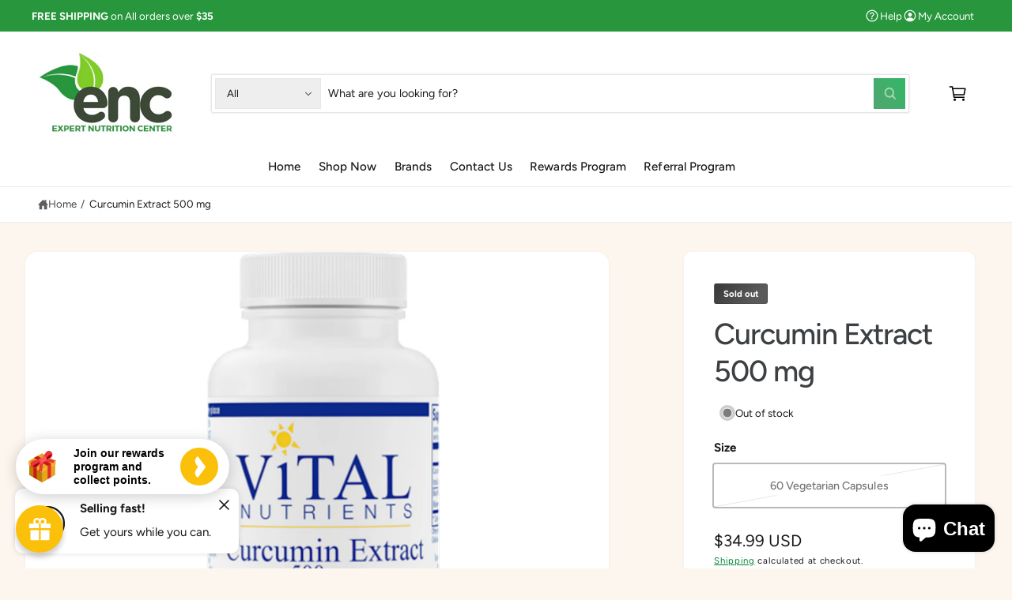

--- FILE ---
content_type: text/html; charset=utf-8
request_url: https://expertnutrition.com/products/curcumin-extract-500-mg
body_size: 86789
content:
<!doctype html>
<html class="no-js" lang="en">
  <head>
    <meta charset="utf-8">
    <meta http-equiv="X-UA-Compatible" content="IE=edge">
    <meta name="viewport" content="width=device-width,initial-scale=1">
    <meta name="theme-color" content=""><link rel="canonical" href="https://expertnutrition.com/products/curcumin-extract-500-mg"><link rel="icon" type="image/png" href="//expertnutrition.com/cdn/shop/files/fav.png?crop=center&height=32&v=1756715195&width=32"><link rel="preconnect" href="https://fonts.shopifycdn.com" crossorigin><title>
      Curcumin Extract 500 mg
 &ndash; Expert Nutrition Center</title>

    
      <meta name="description" content="Bioavailability of Curcumin significantly increased with inclusion of Piperine* Promotes reduction of substance P* Maintains healthy levels of platelet aggregation* Curcumin Extract is a potent antioxidant that depletes levels of substance P and promotes comfort of the joints and cartilage. Curcumin also helps maintain">
    

    

<meta property="og:site_name" content="Expert Nutrition Center">
<meta property="og:url" content="https://expertnutrition.com/products/curcumin-extract-500-mg">
<meta property="og:title" content="Curcumin Extract 500 mg">
<meta property="og:type" content="product">
<meta property="og:description" content="Bioavailability of Curcumin significantly increased with inclusion of Piperine* Promotes reduction of substance P* Maintains healthy levels of platelet aggregation* Curcumin Extract is a potent antioxidant that depletes levels of substance P and promotes comfort of the joints and cartilage. Curcumin also helps maintain"><meta property="og:image" content="http://expertnutrition.com/cdn/shop/products/15d8b0e9-d007-4863-a556-e29f21985762-2000-2000.png?v=1642971097">
  <meta property="og:image:secure_url" content="https://expertnutrition.com/cdn/shop/products/15d8b0e9-d007-4863-a556-e29f21985762-2000-2000.png?v=1642971097">
  <meta property="og:image:width" content="2000">
  <meta property="og:image:height" content="2000"><meta property="og:price:amount" content="34.99">
  <meta property="og:price:currency" content="USD"><meta name="twitter:card" content="summary_large_image">
<meta name="twitter:title" content="Curcumin Extract 500 mg">
<meta name="twitter:description" content="Bioavailability of Curcumin significantly increased with inclusion of Piperine* Promotes reduction of substance P* Maintains healthy levels of platelet aggregation* Curcumin Extract is a potent antioxidant that depletes levels of substance P and promotes comfort of the joints and cartilage. Curcumin also helps maintain">

<meta name="theme:name" content="Ignite">
<meta name="theme:version" content="2.1.2">
<meta name="theme:preset" content="food">


    <script src="//expertnutrition.com/cdn/shop/t/16/assets/global.js?v=130332988400384681171756705417" defer="defer"></script><link rel="preload" href="//expertnutrition.com/cdn/fonts/figtree/figtree_n4.3c0838aba1701047e60be6a99a1b0a40ce9b8419.woff2" as="font" crossorigin fetchpriority="high" type="font/woff2"><link rel="preload" href="//expertnutrition.com/cdn/fonts/figtree/figtree_n5.3b6b7df38aa5986536945796e1f947445832047c.woff2" as="font" crossorigin fetchpriority="high" type="font/woff2"><script>window.performance && window.performance.mark && window.performance.mark('shopify.content_for_header.start');</script><meta name="facebook-domain-verification" content="e2l15dk1po4o85zdp5agnr3z1txaqx">
<meta id="shopify-digital-wallet" name="shopify-digital-wallet" content="/60282568883/digital_wallets/dialog">
<meta name="shopify-checkout-api-token" content="ec8609b9fc4efe4e594df36805b9d138">
<meta id="in-context-paypal-metadata" data-shop-id="60282568883" data-venmo-supported="true" data-environment="production" data-locale="en_US" data-paypal-v4="true" data-currency="USD">
<link rel="alternate" type="application/json+oembed" href="https://expertnutrition.com/products/curcumin-extract-500-mg.oembed">
<script async="async" src="/checkouts/internal/preloads.js?locale=en-US"></script>
<script id="shopify-features" type="application/json">{"accessToken":"ec8609b9fc4efe4e594df36805b9d138","betas":["rich-media-storefront-analytics"],"domain":"expertnutrition.com","predictiveSearch":true,"shopId":60282568883,"locale":"en"}</script>
<script>var Shopify = Shopify || {};
Shopify.shop = "expert-nutrition-center.myshopify.com";
Shopify.locale = "en";
Shopify.currency = {"active":"USD","rate":"1.0"};
Shopify.country = "US";
Shopify.theme = {"name":"Expert Nutrition Center","id":148340900019,"schema_name":"Ignite","schema_version":"2.1.2","theme_store_id":3027,"role":"main"};
Shopify.theme.handle = "null";
Shopify.theme.style = {"id":null,"handle":null};
Shopify.cdnHost = "expertnutrition.com/cdn";
Shopify.routes = Shopify.routes || {};
Shopify.routes.root = "/";</script>
<script type="module">!function(o){(o.Shopify=o.Shopify||{}).modules=!0}(window);</script>
<script>!function(o){function n(){var o=[];function n(){o.push(Array.prototype.slice.apply(arguments))}return n.q=o,n}var t=o.Shopify=o.Shopify||{};t.loadFeatures=n(),t.autoloadFeatures=n()}(window);</script>
<script id="shop-js-analytics" type="application/json">{"pageType":"product"}</script>
<script defer="defer" async type="module" src="//expertnutrition.com/cdn/shopifycloud/shop-js/modules/v2/client.init-shop-cart-sync_BN7fPSNr.en.esm.js"></script>
<script defer="defer" async type="module" src="//expertnutrition.com/cdn/shopifycloud/shop-js/modules/v2/chunk.common_Cbph3Kss.esm.js"></script>
<script defer="defer" async type="module" src="//expertnutrition.com/cdn/shopifycloud/shop-js/modules/v2/chunk.modal_DKumMAJ1.esm.js"></script>
<script type="module">
  await import("//expertnutrition.com/cdn/shopifycloud/shop-js/modules/v2/client.init-shop-cart-sync_BN7fPSNr.en.esm.js");
await import("//expertnutrition.com/cdn/shopifycloud/shop-js/modules/v2/chunk.common_Cbph3Kss.esm.js");
await import("//expertnutrition.com/cdn/shopifycloud/shop-js/modules/v2/chunk.modal_DKumMAJ1.esm.js");

  window.Shopify.SignInWithShop?.initShopCartSync?.({"fedCMEnabled":true,"windoidEnabled":true});

</script>
<script>(function() {
  var isLoaded = false;
  function asyncLoad() {
    if (isLoaded) return;
    isLoaded = true;
    var urls = ["https:\/\/cdn.shopify.com\/s\/files\/1\/0602\/8256\/8883\/t\/7\/assets\/callforprice_install.js?v=1643911866\u0026shop=expert-nutrition-center.myshopify.com","https:\/\/expertnutrition.com\/apps\/giraffly-trust\/trust-worker-be7877a4c4f6fab020fe7250e8787f83dd7b1787.js?v=20220328045725\u0026shop=expert-nutrition-center.myshopify.com","https:\/\/d23dclunsivw3h.cloudfront.net\/redirect-app.js?shop=expert-nutrition-center.myshopify.com","https:\/\/cdn.shopify.com\/s\/files\/1\/0602\/8256\/8883\/t\/14\/assets\/appstle-init.js?v=1678105928\u0026shop=expert-nutrition-center.myshopify.com","https:\/\/trustbadge.shopclimb.com\/files\/js\/dist\/trustbadge.min.js?shop=expert-nutrition-center.myshopify.com","https:\/\/sapp.plerdy.com\/data\/29\/plerdy_shopy.js?shop=expert-nutrition-center.myshopify.com"];
    for (var i = 0; i < urls.length; i++) {
      var s = document.createElement('script');
      s.type = 'text/javascript';
      s.async = true;
      s.src = urls[i];
      var x = document.getElementsByTagName('script')[0];
      x.parentNode.insertBefore(s, x);
    }
  };
  if(window.attachEvent) {
    window.attachEvent('onload', asyncLoad);
  } else {
    window.addEventListener('load', asyncLoad, false);
  }
})();</script>
<script id="__st">var __st={"a":60282568883,"offset":-18000,"reqid":"59fe5dff-b328-4f32-b5e2-6f4f780a1773-1769822161","pageurl":"expertnutrition.com\/products\/curcumin-extract-500-mg","u":"f51761adb7c0","p":"product","rtyp":"product","rid":7048067678387};</script>
<script>window.ShopifyPaypalV4VisibilityTracking = true;</script>
<script id="captcha-bootstrap">!function(){'use strict';const t='contact',e='account',n='new_comment',o=[[t,t],['blogs',n],['comments',n],[t,'customer']],c=[[e,'customer_login'],[e,'guest_login'],[e,'recover_customer_password'],[e,'create_customer']],r=t=>t.map((([t,e])=>`form[action*='/${t}']:not([data-nocaptcha='true']) input[name='form_type'][value='${e}']`)).join(','),a=t=>()=>t?[...document.querySelectorAll(t)].map((t=>t.form)):[];function s(){const t=[...o],e=r(t);return a(e)}const i='password',u='form_key',d=['recaptcha-v3-token','g-recaptcha-response','h-captcha-response',i],f=()=>{try{return window.sessionStorage}catch{return}},m='__shopify_v',_=t=>t.elements[u];function p(t,e,n=!1){try{const o=window.sessionStorage,c=JSON.parse(o.getItem(e)),{data:r}=function(t){const{data:e,action:n}=t;return t[m]||n?{data:e,action:n}:{data:t,action:n}}(c);for(const[e,n]of Object.entries(r))t.elements[e]&&(t.elements[e].value=n);n&&o.removeItem(e)}catch(o){console.error('form repopulation failed',{error:o})}}const l='form_type',E='cptcha';function T(t){t.dataset[E]=!0}const w=window,h=w.document,L='Shopify',v='ce_forms',y='captcha';let A=!1;((t,e)=>{const n=(g='f06e6c50-85a8-45c8-87d0-21a2b65856fe',I='https://cdn.shopify.com/shopifycloud/storefront-forms-hcaptcha/ce_storefront_forms_captcha_hcaptcha.v1.5.2.iife.js',D={infoText:'Protected by hCaptcha',privacyText:'Privacy',termsText:'Terms'},(t,e,n)=>{const o=w[L][v],c=o.bindForm;if(c)return c(t,g,e,D).then(n);var r;o.q.push([[t,g,e,D],n]),r=I,A||(h.body.append(Object.assign(h.createElement('script'),{id:'captcha-provider',async:!0,src:r})),A=!0)});var g,I,D;w[L]=w[L]||{},w[L][v]=w[L][v]||{},w[L][v].q=[],w[L][y]=w[L][y]||{},w[L][y].protect=function(t,e){n(t,void 0,e),T(t)},Object.freeze(w[L][y]),function(t,e,n,w,h,L){const[v,y,A,g]=function(t,e,n){const i=e?o:[],u=t?c:[],d=[...i,...u],f=r(d),m=r(i),_=r(d.filter((([t,e])=>n.includes(e))));return[a(f),a(m),a(_),s()]}(w,h,L),I=t=>{const e=t.target;return e instanceof HTMLFormElement?e:e&&e.form},D=t=>v().includes(t);t.addEventListener('submit',(t=>{const e=I(t);if(!e)return;const n=D(e)&&!e.dataset.hcaptchaBound&&!e.dataset.recaptchaBound,o=_(e),c=g().includes(e)&&(!o||!o.value);(n||c)&&t.preventDefault(),c&&!n&&(function(t){try{if(!f())return;!function(t){const e=f();if(!e)return;const n=_(t);if(!n)return;const o=n.value;o&&e.removeItem(o)}(t);const e=Array.from(Array(32),(()=>Math.random().toString(36)[2])).join('');!function(t,e){_(t)||t.append(Object.assign(document.createElement('input'),{type:'hidden',name:u})),t.elements[u].value=e}(t,e),function(t,e){const n=f();if(!n)return;const o=[...t.querySelectorAll(`input[type='${i}']`)].map((({name:t})=>t)),c=[...d,...o],r={};for(const[a,s]of new FormData(t).entries())c.includes(a)||(r[a]=s);n.setItem(e,JSON.stringify({[m]:1,action:t.action,data:r}))}(t,e)}catch(e){console.error('failed to persist form',e)}}(e),e.submit())}));const S=(t,e)=>{t&&!t.dataset[E]&&(n(t,e.some((e=>e===t))),T(t))};for(const o of['focusin','change'])t.addEventListener(o,(t=>{const e=I(t);D(e)&&S(e,y())}));const B=e.get('form_key'),M=e.get(l),P=B&&M;t.addEventListener('DOMContentLoaded',(()=>{const t=y();if(P)for(const e of t)e.elements[l].value===M&&p(e,B);[...new Set([...A(),...v().filter((t=>'true'===t.dataset.shopifyCaptcha))])].forEach((e=>S(e,t)))}))}(h,new URLSearchParams(w.location.search),n,t,e,['guest_login'])})(!0,!0)}();</script>
<script integrity="sha256-4kQ18oKyAcykRKYeNunJcIwy7WH5gtpwJnB7kiuLZ1E=" data-source-attribution="shopify.loadfeatures" defer="defer" src="//expertnutrition.com/cdn/shopifycloud/storefront/assets/storefront/load_feature-a0a9edcb.js" crossorigin="anonymous"></script>
<script data-source-attribution="shopify.dynamic_checkout.dynamic.init">var Shopify=Shopify||{};Shopify.PaymentButton=Shopify.PaymentButton||{isStorefrontPortableWallets:!0,init:function(){window.Shopify.PaymentButton.init=function(){};var t=document.createElement("script");t.src="https://expertnutrition.com/cdn/shopifycloud/portable-wallets/latest/portable-wallets.en.js",t.type="module",document.head.appendChild(t)}};
</script>
<script data-source-attribution="shopify.dynamic_checkout.buyer_consent">
  function portableWalletsHideBuyerConsent(e){var t=document.getElementById("shopify-buyer-consent"),n=document.getElementById("shopify-subscription-policy-button");t&&n&&(t.classList.add("hidden"),t.setAttribute("aria-hidden","true"),n.removeEventListener("click",e))}function portableWalletsShowBuyerConsent(e){var t=document.getElementById("shopify-buyer-consent"),n=document.getElementById("shopify-subscription-policy-button");t&&n&&(t.classList.remove("hidden"),t.removeAttribute("aria-hidden"),n.addEventListener("click",e))}window.Shopify?.PaymentButton&&(window.Shopify.PaymentButton.hideBuyerConsent=portableWalletsHideBuyerConsent,window.Shopify.PaymentButton.showBuyerConsent=portableWalletsShowBuyerConsent);
</script>
<script>
  function portableWalletsCleanup(e){e&&e.src&&console.error("Failed to load portable wallets script "+e.src);var t=document.querySelectorAll("shopify-accelerated-checkout .shopify-payment-button__skeleton, shopify-accelerated-checkout-cart .wallet-cart-button__skeleton"),e=document.getElementById("shopify-buyer-consent");for(let e=0;e<t.length;e++)t[e].remove();e&&e.remove()}function portableWalletsNotLoadedAsModule(e){e instanceof ErrorEvent&&"string"==typeof e.message&&e.message.includes("import.meta")&&"string"==typeof e.filename&&e.filename.includes("portable-wallets")&&(window.removeEventListener("error",portableWalletsNotLoadedAsModule),window.Shopify.PaymentButton.failedToLoad=e,"loading"===document.readyState?document.addEventListener("DOMContentLoaded",window.Shopify.PaymentButton.init):window.Shopify.PaymentButton.init())}window.addEventListener("error",portableWalletsNotLoadedAsModule);
</script>

<script type="module" src="https://expertnutrition.com/cdn/shopifycloud/portable-wallets/latest/portable-wallets.en.js" onError="portableWalletsCleanup(this)" crossorigin="anonymous"></script>
<script nomodule>
  document.addEventListener("DOMContentLoaded", portableWalletsCleanup);
</script>

<link id="shopify-accelerated-checkout-styles" rel="stylesheet" media="screen" href="https://expertnutrition.com/cdn/shopifycloud/portable-wallets/latest/accelerated-checkout-backwards-compat.css" crossorigin="anonymous">
<style id="shopify-accelerated-checkout-cart">
        #shopify-buyer-consent {
  margin-top: 1em;
  display: inline-block;
  width: 100%;
}

#shopify-buyer-consent.hidden {
  display: none;
}

#shopify-subscription-policy-button {
  background: none;
  border: none;
  padding: 0;
  text-decoration: underline;
  font-size: inherit;
  cursor: pointer;
}

#shopify-subscription-policy-button::before {
  box-shadow: none;
}

      </style>
<script id="sections-script" data-sections="header,footer" defer="defer" src="//expertnutrition.com/cdn/shop/t/16/compiled_assets/scripts.js?v=1108"></script>
<script>window.performance && window.performance.mark && window.performance.mark('shopify.content_for_header.end');</script>


    <style data-shopify>
      @font-face {
  font-family: Figtree;
  font-weight: 400;
  font-style: normal;
  font-display: fallback;
  src: url("//expertnutrition.com/cdn/fonts/figtree/figtree_n4.3c0838aba1701047e60be6a99a1b0a40ce9b8419.woff2") format("woff2"),
       url("//expertnutrition.com/cdn/fonts/figtree/figtree_n4.c0575d1db21fc3821f17fd6617d3dee552312137.woff") format("woff");
}

        @font-face {
  font-family: Figtree;
  font-weight: 700;
  font-style: normal;
  font-display: fallback;
  src: url("//expertnutrition.com/cdn/fonts/figtree/figtree_n7.2fd9bfe01586148e644724096c9d75e8c7a90e55.woff2") format("woff2"),
       url("//expertnutrition.com/cdn/fonts/figtree/figtree_n7.ea05de92d862f9594794ab281c4c3a67501ef5fc.woff") format("woff");
}

        @font-face {
  font-family: Figtree;
  font-weight: 400;
  font-style: italic;
  font-display: fallback;
  src: url("//expertnutrition.com/cdn/fonts/figtree/figtree_i4.89f7a4275c064845c304a4cf8a4a586060656db2.woff2") format("woff2"),
       url("//expertnutrition.com/cdn/fonts/figtree/figtree_i4.6f955aaaafc55a22ffc1f32ecf3756859a5ad3e2.woff") format("woff");
}

        @font-face {
  font-family: Figtree;
  font-weight: 700;
  font-style: italic;
  font-display: fallback;
  src: url("//expertnutrition.com/cdn/fonts/figtree/figtree_i7.06add7096a6f2ab742e09ec7e498115904eda1fe.woff2") format("woff2"),
       url("//expertnutrition.com/cdn/fonts/figtree/figtree_i7.ee584b5fcaccdbb5518c0228158941f8df81b101.woff") format("woff");
}

        @font-face {
  font-family: Figtree;
  font-weight: 500;
  font-style: normal;
  font-display: fallback;
  src: url("//expertnutrition.com/cdn/fonts/figtree/figtree_n5.3b6b7df38aa5986536945796e1f947445832047c.woff2") format("woff2"),
       url("//expertnutrition.com/cdn/fonts/figtree/figtree_n5.f26bf6dcae278b0ed902605f6605fa3338e81dab.woff") format("woff");
}

@font-face {
  font-family: Figtree;
  font-weight: 500;
  font-style: normal;
  font-display: fallback;
  src: url("//expertnutrition.com/cdn/fonts/figtree/figtree_n5.3b6b7df38aa5986536945796e1f947445832047c.woff2") format("woff2"),
       url("//expertnutrition.com/cdn/fonts/figtree/figtree_n5.f26bf6dcae278b0ed902605f6605fa3338e81dab.woff") format("woff");
}

        @font-face {
  font-family: Figtree;
  font-weight: 700;
  font-style: normal;
  font-display: fallback;
  src: url("//expertnutrition.com/cdn/fonts/figtree/figtree_n7.2fd9bfe01586148e644724096c9d75e8c7a90e55.woff2") format("woff2"),
       url("//expertnutrition.com/cdn/fonts/figtree/figtree_n7.ea05de92d862f9594794ab281c4c3a67501ef5fc.woff") format("woff");
}

        @font-face {
  font-family: Figtree;
  font-weight: 500;
  font-style: italic;
  font-display: fallback;
  src: url("//expertnutrition.com/cdn/fonts/figtree/figtree_i5.969396f679a62854cf82dbf67acc5721e41351f0.woff2") format("woff2"),
       url("//expertnutrition.com/cdn/fonts/figtree/figtree_i5.93bc1cad6c73ca9815f9777c49176dfc9d2890dd.woff") format("woff");
}

        @font-face {
  font-family: Figtree;
  font-weight: 700;
  font-style: italic;
  font-display: fallback;
  src: url("//expertnutrition.com/cdn/fonts/figtree/figtree_i7.06add7096a6f2ab742e09ec7e498115904eda1fe.woff2") format("woff2"),
       url("//expertnutrition.com/cdn/fonts/figtree/figtree_i7.ee584b5fcaccdbb5518c0228158941f8df81b101.woff") format("woff");
}

        @font-face {
  font-family: Figtree;
  font-weight: 500;
  font-style: normal;
  font-display: fallback;
  src: url("//expertnutrition.com/cdn/fonts/figtree/figtree_n5.3b6b7df38aa5986536945796e1f947445832047c.woff2") format("woff2"),
       url("//expertnutrition.com/cdn/fonts/figtree/figtree_n5.f26bf6dcae278b0ed902605f6605fa3338e81dab.woff") format("woff");
}


        :root,
        .color-scheme-1 {
          --color-background: 252,246,239;
          --color-background-accent: ,,;
        
          --gradient-background: #fcf6ef;
        

        

        --color-foreground: 60,73,55;
        --color-heading: 18,18,18;
        --color-background-contrast: 232,186,132;
        --color-shadow: 0, 0, 0;
        --color-button: 60,73,55;
        --color-button-alpha: 1.0;
        
          --color-button-gradient: none;
        
        --color-button-text: 255,255,255;
        --color-secondary-button: 252,246,239;
        --color-secondary-button-text: 18,18,18;
        --color-link: 60,73,55;
        --color-caption: 60,73,55;
        --color-badge-foreground: 60,73,55;
        --color-badge-background: 252,246,239;
        --color-badge-border: 60,73,55;
        --color-accent: 0,128,49;
        --payment-terms-background-color: rgb(252 246 239);

        
          --color-heading-gradient-background: none;
          --color-heading-gradient-background-clip: border-box;
          --color-heading-gradient-fill: currentColor;
        

        
          --color-accent-gradient-background: -webkit-linear-gradient(90deg, rgba(0, 128, 49, 1), rgba(59, 217, 119, 1) 100%);
          --color-accent-gradient-background-clip: text;
          --color-accent-gradient-fill: transparent;
        
      }
      
        
        .color-scheme-2 {
          --color-background: 255,255,255;
          --color-background-accent: ,,;
        
          --gradient-background: #ffffff;
        

        

        --color-foreground: 25,25,25;
        --color-heading: 60,64,67;
        --color-background-contrast: 191,191,191;
        --color-shadow: 0, 0, 0;
        --color-button: 74,151,103;
        --color-button-alpha: 1.0;
        
        --color-button-gradient: linear-gradient(50deg, rgba(77, 167, 111, 1) 13%, rgba(56, 180, 103, 1) 84%);
        
        --color-button-text: 243,243,243;
        --color-secondary-button: 255,255,255;
        --color-secondary-button-text: 0,128,49;
        --color-link: 0,128,49;
        --color-caption: 60,64,67;
        --color-badge-foreground: 25,25,25;
        --color-badge-background: 255,255,255;
        --color-badge-border: 25,25,25;
        --color-accent: 0,128,49;
        --payment-terms-background-color: rgb(255 255 255);

        
          --color-heading-gradient-background: none;
          --color-heading-gradient-background-clip: border-box;
          --color-heading-gradient-fill: currentColor;
        

        
          --color-accent-gradient-background: -webkit-linear-gradient(90deg, rgba(135, 98, 3, 1) 16%, rgba(31, 198, 108, 1) 84%);
          --color-accent-gradient-background-clip: text;
          --color-accent-gradient-fill: transparent;
        
      }
      
        
        .color-scheme-3 {
          --color-background: 60,73,55;
          --color-background-accent: ,,;
        
          --gradient-background: #3c4937;
        

        

        --color-foreground: 255,255,255;
        --color-heading: 255,255,255;
        --color-background-contrast: 0,0,0;
        --color-shadow: 0, 0, 0;
        --color-button: 255,255,255;
        --color-button-alpha: 1.0;
        
          --color-button-gradient: none;
        
        --color-button-text: 0,0,0;
        --color-secondary-button: 60,73,55;
        --color-secondary-button-text: 255,255,255;
        --color-link: 255,255,255;
        --color-caption: 255,255,255;
        --color-badge-foreground: 255,255,255;
        --color-badge-background: 60,73,55;
        --color-badge-border: 255,255,255;
        --color-accent: 252,222,113;
        --payment-terms-background-color: rgb(60 73 55);

        
          --color-heading-gradient-background: none;
          --color-heading-gradient-background-clip: border-box;
          --color-heading-gradient-fill: currentColor;
        

        
          --color-accent-gradient-background: -webkit-linear-gradient(97deg, rgba(253, 212, 159, 1) 14%, rgba(252, 222, 113, 1) 83%);
          --color-accent-gradient-background-clip: text;
          --color-accent-gradient-fill: transparent;
        
      }
      
        
        .color-scheme-4 {
          --color-background: 60,73,55;
          --color-background-accent: ,,;
        
          --gradient-background: linear-gradient(227deg, rgba(60, 73, 55, 1) 7%, rgba(115, 143, 105, 1) 94%);
        

        

        --color-foreground: 255,255,255;
        --color-heading: 255,255,255;
        --color-background-contrast: 0,0,0;
        --color-shadow: 0, 0, 0;
        --color-button: 255,255,255;
        --color-button-alpha: 1.0;
        
          --color-button-gradient: none;
        
        --color-button-text: 36,40,51;
        --color-secondary-button: 60,73,55;
        --color-secondary-button-text: 255,255,255;
        --color-link: 255,255,255;
        --color-caption: 255,255,255;
        --color-badge-foreground: 255,255,255;
        --color-badge-background: 60,73,55;
        --color-badge-border: 255,255,255;
        --color-accent: 245,225,33;
        --payment-terms-background-color: rgb(60 73 55);

        
          --color-heading-gradient-background: none;
          --color-heading-gradient-background-clip: border-box;
          --color-heading-gradient-fill: currentColor;
        

        
          --color-accent-gradient-background: -webkit-linear-gradient(240deg, rgba(250, 212, 143, 1), rgba(195, 149, 64, 1) 100%);
          --color-accent-gradient-background-clip: text;
          --color-accent-gradient-fill: transparent;
        
      }
      
        
        .color-scheme-5 {
          --color-background: 39,150,60;
          --color-background-accent: ,,;
        
          --gradient-background: #27963c;
        

        

        --color-foreground: 255,255,255;
        --color-heading: 255,255,255;
        --color-background-contrast: 13,49,20;
        --color-shadow: 0, 0, 0;
        --color-button: 255,255,255;
        --color-button-alpha: 1.0;
        
          --color-button-gradient: none;
        
        --color-button-text: 0,0,0;
        --color-secondary-button: 39,150,60;
        --color-secondary-button-text: 255,255,255;
        --color-link: 255,255,255;
        --color-caption: 255,255,255;
        --color-badge-foreground: 255,255,255;
        --color-badge-background: 39,150,60;
        --color-badge-border: 255,255,255;
        --color-accent: 220,43,255;
        --payment-terms-background-color: rgb(39 150 60);

        
          --color-heading-gradient-background: none;
          --color-heading-gradient-background-clip: border-box;
          --color-heading-gradient-fill: currentColor;
        

        
          --color-accent-gradient-background: -webkit-linear-gradient(270deg, rgba(255, 228, 49, 1) 42%, rgba(249, 100, 32, 1) 100%);
          --color-accent-gradient-background-clip: text;
          --color-accent-gradient-fill: transparent;
        
      }
      
        
        .color-scheme-6 {
          --color-background: 230,216,190;
          --color-background-accent: ,,;
        
          --gradient-background: #e6d8be;
        

        

        --color-foreground: 255,255,255;
        --color-heading: 255,255,255;
        --color-background-contrast: 195,161,98;
        --color-shadow: 0, 0, 0;
        --color-button: 74,151,103;
        --color-button-alpha: 1.0;
        
        --color-button-gradient: linear-gradient(50deg, rgba(121, 167, 70, 1) 13%, rgba(138, 186, 75, 1) 86%);
        
        --color-button-text: 255,255,255;
        --color-secondary-button: 230,216,190;
        --color-secondary-button-text: 255,255,255;
        --color-link: 255,255,255;
        --color-caption: 255,255,255;
        --color-badge-foreground: 255,255,255;
        --color-badge-background: 230,216,190;
        --color-badge-border: 255,255,255;
        --color-accent: 10,129,42;
        --payment-terms-background-color: rgb(230 216 190);

        
          --color-heading-gradient-background: none;
          --color-heading-gradient-background-clip: border-box;
          --color-heading-gradient-fill: currentColor;
        

        
          --color-accent-gradient-background: -webkit-linear-gradient(82deg, rgba(126, 199, 45, 1) 13%, rgba(239, 255, 218, 1) 84%);
          --color-accent-gradient-background-clip: text;
          --color-accent-gradient-fill: transparent;
        
      }
      
        
        .color-scheme-7 {
          --color-background: 218,20,20;
          --color-background-accent: ,,;
        
          --gradient-background: linear-gradient(229deg, rgba(240, 69, 87, 1) 4%, rgba(210, 59, 59, 1) 100%);
        

        

        --color-foreground: 255,255,255;
        --color-heading: 255,255,255;
        --color-background-contrast: 101,9,9;
        --color-shadow: 0, 0, 0;
        --color-button: 255,255,255;
        --color-button-alpha: 1.0;
        
          --color-button-gradient: none;
        
        --color-button-text: 18,18,18;
        --color-secondary-button: 218,20,20;
        --color-secondary-button-text: 255,255,255;
        --color-link: 255,255,255;
        --color-caption: 255,255,255;
        --color-badge-foreground: 255,255,255;
        --color-badge-background: 218,20,20;
        --color-badge-border: 255,255,255;
        --color-accent: 220,43,255;
        --payment-terms-background-color: rgb(218 20 20);

        
          --color-heading-gradient-background: none;
          --color-heading-gradient-background-clip: border-box;
          --color-heading-gradient-fill: currentColor;
        

        
          --color-accent-gradient-background: none;
          --color-accent-gradient-background-clip: border-box;
          --color-accent-gradient-fill: currentColor;
        
      }
      
        
        .color-scheme-8 {
          --color-background: 255,255,255;
          --color-background-accent: ,,;
        
          --gradient-background: #ffffff;
        

        

        --color-foreground: 0,0,0;
        --color-heading: 21,118,49;
        --color-background-contrast: 191,191,191;
        --color-shadow: 0, 0, 0;
        --color-button: 0,128,49;
        --color-button-alpha: 1.0;
        
          --color-button-gradient: none;
        
        --color-button-text: 243,243,243;
        --color-secondary-button: 255,255,255;
        --color-secondary-button-text: 0,128,49;
        --color-link: 0,128,49;
        --color-caption: 18,18,18;
        --color-badge-foreground: 0,0,0;
        --color-badge-background: 255,255,255;
        --color-badge-border: 0,0,0;
        --color-accent: 0,0,0;
        --payment-terms-background-color: rgb(255 255 255);

        
          --color-heading-gradient-background: none;
          --color-heading-gradient-background-clip: border-box;
          --color-heading-gradient-fill: currentColor;
        

        
          --color-accent-gradient-background: none;
          --color-accent-gradient-background-clip: border-box;
          --color-accent-gradient-fill: currentColor;
        
      }
      
        
        .color-scheme-9 {
          --color-background: 255,255,255;
          --color-background-accent: ,,;
        
          --gradient-background: #ffffff;
        

        

        --color-foreground: 18,18,18;
        --color-heading: 11,64,31;
        --color-background-contrast: 191,191,191;
        --color-shadow: 0, 0, 0;
        --color-button: 0,128,49;
        --color-button-alpha: 1.0;
        
          --color-button-gradient: none;
        
        --color-button-text: 243,243,243;
        --color-secondary-button: 255,255,255;
        --color-secondary-button-text: 210,59,59;
        --color-link: 0,128,49;
        --color-caption: 18,18,18;
        --color-badge-foreground: 18,18,18;
        --color-badge-background: 255,255,255;
        --color-badge-border: 18,18,18;
        --color-accent: 26,161,66;
        --payment-terms-background-color: rgb(255 255 255);

        
          --color-heading-gradient-background: none;
          --color-heading-gradient-background-clip: border-box;
          --color-heading-gradient-fill: currentColor;
        

        
          --color-accent-gradient-background: -webkit-linear-gradient(89deg, rgba(39, 154, 83, 1) 13%, rgba(38, 197, 99, 1) 85%);
          --color-accent-gradient-background-clip: text;
          --color-accent-gradient-fill: transparent;
        
      }
      
        
        .color-scheme-10 {
          --color-background: 44,70,61;
          --color-background-accent: ,,;
        
          --gradient-background: linear-gradient(227deg, rgba(1, 57, 28, 0.87) 7%, rgba(44, 70, 61, 0.86) 94%);
        

        

        --color-foreground: 255,255,255;
        --color-heading: 255,255,255;
        --color-background-contrast: 54,86,75;
        --color-shadow: 0, 0, 0;
        --color-button: 255,255,255;
        --color-button-alpha: 1.0;
        
          --color-button-gradient: none;
        
        --color-button-text: 10,147,49;
        --color-secondary-button: 44,70,61;
        --color-secondary-button-text: 255,255,255;
        --color-link: 255,255,255;
        --color-caption: 255,255,255;
        --color-badge-foreground: 255,255,255;
        --color-badge-background: 44,70,61;
        --color-badge-border: 255,255,255;
        --color-accent: 131,249,164;
        --payment-terms-background-color: rgb(44 70 61);

        
          --color-heading-gradient-background: none;
          --color-heading-gradient-background-clip: border-box;
          --color-heading-gradient-fill: currentColor;
        

        
          --color-accent-gradient-background: -webkit-linear-gradient(90deg, rgba(159, 255, 186, 1), rgba(59, 217, 119, 1) 100%);
          --color-accent-gradient-background-clip: text;
          --color-accent-gradient-fill: transparent;
        
      }
      
        
        .color-scheme-11 {
          --color-background: 180,159,114;
          --color-background-accent: ,,;
        
          --gradient-background: #b49f72;
        

        

        --color-foreground: 255,255,255;
        --color-heading: 255,255,255;
        --color-background-contrast: 109,93,58;
        --color-shadow: 0, 0, 0;
        --color-button: 255,255,255;
        --color-button-alpha: 1.0;
        
          --color-button-gradient: none;
        
        --color-button-text: 188,135,14;
        --color-secondary-button: 180,159,114;
        --color-secondary-button-text: 255,255,255;
        --color-link: 255,255,255;
        --color-caption: 255,255,255;
        --color-badge-foreground: 255,255,255;
        --color-badge-background: 180,159,114;
        --color-badge-border: 255,255,255;
        --color-accent: 0,0,0;
        --payment-terms-background-color: rgb(180 159 114);

        
          --color-heading-gradient-background: none;
          --color-heading-gradient-background-clip: border-box;
          --color-heading-gradient-fill: currentColor;
        

        
          --color-accent-gradient-background: none;
          --color-accent-gradient-background-clip: border-box;
          --color-accent-gradient-fill: currentColor;
        
      }
      
        
        .color-scheme-12 {
          --color-background: 247,245,239;
          --color-background-accent: ,,;
        
          --gradient-background: #f7f5ef;
        

        

        --color-foreground: 89,89,81;
        --color-heading: 18,18,18;
        --color-background-contrast: 205,192,154;
        --color-shadow: 0, 0, 0;
        --color-button: 18,18,18;
        --color-button-alpha: 1.0;
        
          --color-button-gradient: none;
        
        --color-button-text: 255,255,255;
        --color-secondary-button: 247,245,239;
        --color-secondary-button-text: 18,18,18;
        --color-link: 13,82,177;
        --color-caption: 18,18,18;
        --color-badge-foreground: 89,89,81;
        --color-badge-background: 247,245,239;
        --color-badge-border: 89,89,81;
        --color-accent: 220,43,255;
        --payment-terms-background-color: rgb(247 245 239);

        
          --color-heading-gradient-background: none;
          --color-heading-gradient-background-clip: border-box;
          --color-heading-gradient-fill: currentColor;
        

        
          --color-accent-gradient-background: -webkit-linear-gradient(139deg, rgba(251, 51, 166, 1), rgba(127, 72, 176, 1) 50%, rgba(48, 145, 211, 1) 100%);
          --color-accent-gradient-background-clip: text;
          --color-accent-gradient-fill: transparent;
        
      }
      
        
        .color-scheme-13 {
          --color-background: 30,30,30;
          --color-background-accent: ,,;
        
          --gradient-background: linear-gradient(180deg, rgba(251, 51, 166, 1), rgba(99, 41, 151, 1) 50%, rgba(19, 4, 33, 1) 100%);
        

        

        --color-foreground: 255,255,255;
        --color-heading: 255,255,255;
        --color-background-contrast: 43,43,43;
        --color-shadow: 0, 0, 0;
        --color-button: 42,151,211;
        --color-button-alpha: 1.0;
        
        --color-button-gradient: linear-gradient(305deg, rgba(42, 151, 211, 1), rgba(72, 171, 227, 1) 46%, rgba(119, 179, 245, 1) 91%);
        
        --color-button-text: 255,255,255;
        --color-secondary-button: 30,30,30;
        --color-secondary-button-text: 255,255,255;
        --color-link: 255,255,255;
        --color-caption: 255,255,255;
        --color-badge-foreground: 255,255,255;
        --color-badge-background: 30,30,30;
        --color-badge-border: 255,255,255;
        --color-accent: 220,43,255;
        --payment-terms-background-color: rgb(30 30 30);

        
          --color-heading-gradient-background: none;
          --color-heading-gradient-background-clip: border-box;
          --color-heading-gradient-fill: currentColor;
        

        
          --color-accent-gradient-background: -webkit-linear-gradient(0deg, rgba(100, 179, 255, 1) 3%, rgba(234, 145, 254, 1) 98%);
          --color-accent-gradient-background-clip: text;
          --color-accent-gradient-fill: transparent;
        
      }
      

      

      body, .color-scheme-1, .color-scheme-2, .color-scheme-3, .color-scheme-4, .color-scheme-5, .color-scheme-6, .color-scheme-7, .color-scheme-8, .color-scheme-9, .color-scheme-10, .color-scheme-11, .color-scheme-12, .color-scheme-13 {
        color: rgb(var(--color-foreground));
        background-color: rgb(var(--color-background));
      }

      :root {
        --font-body-family: Figtree, sans-serif;
        --font-body-style: normal;
        --font-body-weight: 400;
        --font-body-weight-bold: 700;
        --font-body-letter-spacing: 0.001em;

        --font-heading-family: Figtree, sans-serif;
        --font-heading-style: normal;
        --font-heading-weight: 500;

        

        --font-button-font-weight: bold;
        --font-button-case: uppercase;
        --font-button-icon-offset: -0.1rem;
        --font-button-letter-spacing: -0.015em;
        --font-button-text-size: 1.3rem;

        --font-body-scale: 0.95;
        --font-heading-scale: 0.9894736842105263;
        --font-heading-case: none;
        --font-heading-letter-spacing: -0.029em;

        --media-padding: px;
        --media-border-opacity: 0.0;
        --media-border-width: 0px;
        --media-radius: 10px;
        --media-shadow-opacity: 0.0;
        --media-shadow-horizontal-offset: 0px;
        --media-shadow-vertical-offset: 0px;
        --media-shadow-blur-radius: 0px;
        --media-shadow-visible: 0;

        --page-width: 144rem;
        --px-mobile: 2rem;
        --page-width-margin: 0rem;

        --product-card-image-padding: 0.6rem;
        --product-card-image-scale: 0.9;
        --product-card-corner-radius: 0.6rem;
        --product-card-text-alignment: left;
        --product-card-border-width: 0.0rem;
        --product-card-border-opacity: 0.0;
        --product-card-shadow-opacity: 0.0;
        --product-card-shadow-visible: 0;
        --product-card-shadow-horizontal-offset: 0.0rem;
        --product-card-shadow-vertical-offset: 0.0rem;
        --product-card-shadow-blur-radius: 0.0rem;
        --product-card-star-color: 245,225,33;
        --product-card-icon-width: 32px;

        --inventory-stock-low-color: 230,103,17;
        --inventory-stock-normal-color: 85,175,16;
        --inventory-stock-continue-color: 85,175,16;
        --inventory-stock-out-color: 91,91,91;

        
          --product-card-price-color: 234,7,7;
        

        
        --product-card-image-background: 0,0,0,0.0;
        

        --collection-card-image-padding: 0.0rem;
        --collection-card-corner-radius: 0.0rem;
        --collection-card-image-scale: 0.9;
        --collection-card-text-alignment: center;
        --collection-card-border-width: 0.0rem;
        --collection-card-border-opacity: 0.0;
        --collection-card-shadow-opacity: 0.0;
        --collection-card-shadow-visible: 0;
        --collection-card-shadow-horizontal-offset: 0.0rem;
        --collection-card-shadow-vertical-offset: 0.0rem;
        --collection-card-shadow-blur-radius: 0.0rem;
        --collection-card-image-background: 255,255,255,1.0;

        --blog-card-image-padding: 0.0rem;
        --blog-card-corner-radius: 0.8rem;
        --blog-card-border-width: 0.0rem;
        --blog-card-border-opacity: 0.0;
        --blog-card-shadow-opacity: 0.0;
        --blog-card-shadow-visible: 0;
        --blog-card-shadow-horizontal-offset: 0.0rem;
        --blog-card-shadow-vertical-offset: 0.0rem;
        --blog-card-shadow-blur-radius: 0.0rem;
        --blog-card-image-background: 255,255,255,1.0;

        

        --badge-text-size: 1.2rem;
        --badge-text-weight: bold;
        --badge-border-width: 1px;
        --badge-border-style: solid;

        --badge-sold-out-foreground: 255 255 255 / 1.0;
        --badge-sold-out-border: 0 0 0 / 0.0;
        --badge-sold-out-background: linear-gradient(127deg, rgba(13, 13, 13, 0.8) 11%, rgba(49, 49, 49, 0.8) 78%);
        
        --badge-custom-foreground: 255 255 255 / 1.0;
        --badge-custom-border: 0 0 0 / 0.0;
        --badge-custom-background: linear-gradient(145deg, rgba(42, 156, 44, 1) 20%, rgba(42, 156, 44, 0.76) 82%);
        
        
        --badge-preorder-foreground: 21 118 49 / 1.0;
        --badge-preorder-border: 255 255 255 / 1.0;
        --badge-preorder-background: linear-gradient(137deg, rgba(234, 234, 234, 0.62), rgba(241, 241, 241, 0.27) 100%);
        
        
        --badge-bulk-foreground: 7 75 124 / 1.0;
        --badge-bulk-border: 209 224 241 / 1.0;
        --badge-bulk-background: #ECF5FC;
        
        
        --badge-new-foreground: 255 255 255 / 1.0;
        --badge-new-border: 0 0 0 / 0.0;
        --badge-new-background: linear-gradient(129deg, rgba(33, 119, 179, 0.8), rgba(61, 157, 222, 0.8) 100%);
        
        
        --badge-sale-foreground: 255 255 255 / 1.0;
        --badge-sale-border: 0 0 0 / 0.0;
        --badge-sale-background: linear-gradient(144deg, rgba(244, 43, 65, 0.8), rgba(218, 50, 67, 0.8) 97%, rgba(247, 23, 23, 0.8) 97.482%);
        

        --popup-border-width: 1px;
        --popup-border-opacity: 0.08;
        --popup-corner-radius: 10px;
        --promo-corner-radius: 6px;
        --popup-shadow-opacity: 0.15;
        --popup-shadow-horizontal-offset: 0px;
        --popup-shadow-vertical-offset: 0px;
        --popup-shadow-blur-radius: 5px;

        --drawer-border-width: 1px;
        --drawer-border-opacity: 0.1;
        --drawer-shadow-opacity: 0.0;
        --drawer-shadow-horizontal-offset: 0px;
        --drawer-shadow-vertical-offset: 4px;
        --drawer-shadow-blur-radius: 5px;

        --grid-desktop-vertical-spacing: 16px;
        --grid-desktop-horizontal-spacing: 16px;
        --grid-desktop-horizontal-spacing-initial: 16px;
        --grid-mobile-vertical-spacing: calc(var(--px-mobile) * 0.8);
        --grid-mobile-horizontal-spacing: calc(var(--px-mobile) * 0.8);

        --text-boxes-radius: 10px;
        --text-boxes-border-opacity: 0.0;
        --text-boxes-border-width: 0px;
        --text-boxes-shadow-opacity: 0.0;
        --text-boxes-shadow-visible: 0;
        --text-boxes-shadow-horizontal-offset: 0px;
        --text-boxes-shadow-vertical-offset: 0px;
        --text-boxes-shadow-blur-radius: 0px;

        --buttons-radius: 2px;
        --buttons-radius-outset: 4px;
        --buttons-border-width: 2px;
        --buttons-border-opacity: 1.0;
        --buttons-shadow-opacity: 0.0;
        --buttons-shadow-visible: 0;
        --buttons-shadow-horizontal-offset: 0px;
        --buttons-shadow-vertical-offset: 0px;
        --buttons-shadow-blur-radius: 0px;
        --buttons-border-offset: 0.3px;

        --inputs-radius: 2px;
        --inputs-border-width: 2px;
        --inputs-border-opacity: 0.35;
        --inputs-shadow-opacity: 0.0;
        --inputs-shadow-horizontal-offset: 0px;
        --inputs-margin-offset: 0px;
        --inputs-shadow-vertical-offset: 0px;
        --inputs-shadow-blur-radius: 0px;
        --inputs-radius-outset: 4px;

        --variant-pills-radius: 2px;
        --variant-pills-border-width: 2px;
        --variant-pills-border-opacity: 0.35;
        --variant-pills-shadow-opacity: 0.0;
        --variant-pills-shadow-horizontal-offset: 0px;
        --variant-pills-shadow-vertical-offset: 0px;
        --variant-pills-shadow-blur-radius: 0px;

        --color-overlay: #060606;

        
        --spacing-section: 53px;

        --breadcrumb-padding: 1.3rem;
        --panel-corner-radius: 6px;
        --controls-corner-radius: 40px;
        --pagination-border-width: 0.1rem;
        --swatch-input--border-radius: 50%;
        --spacer-thickness: 3px;
        --easter-egg-let-it-snow: url(//expertnutrition.com/cdn/shop/t/16/assets/snow.webp?v=160252599929562084641756705417);
      }

      *,
      *::before,
      *::after {
        box-sizing: inherit;
        -webkit-font-smoothing: antialiased;
      }

      html {
        box-sizing: border-box;
        font-size: calc(var(--font-body-scale) * 62.5%);
        height: 100%;
        -moz-osx-font-smoothing: grayscale;
        -webkit-text-size-adjust: 100%;
      }

      body {
        min-height: 100%;
        margin: 0;
        font-size: 1.5rem;
        overflow-wrap: break-word;
        word-break: break-word;
        letter-spacing: var(--font-body-letter-spacing);
        line-height: calc(1 + 0.8 / var(--font-body-scale));
        font-family: var(--font-body-family);
        font-style: var(--font-body-style);
        font-weight: var(--font-body-weight);
        overflow-x: hidden;
        padding-right: var(--temp-scrollbar-width, 0px);
      }

      .page-is-loading .hidden-during-load {
        visibility: hidden;
      }

      @media screen and (min-width: 750px) {
        :root {
          --spacing-section: 75px;
        }

        body {
          font-size: 1.55rem;
        }

        
          .gradient {
            background-attachment: fixed !important;
          }
        
      }

      @media screen and (min-width: 1100px) {
        body {
          font-size: 1.6rem;
        }
      }
    </style>

    <link href="//expertnutrition.com/cdn/shop/t/16/assets/base.css?v=29171939600237077601756705417" rel="stylesheet" type="text/css" media="all" />
<link rel="stylesheet" href="//expertnutrition.com/cdn/shop/t/16/assets/standard.css?v=137993120868599188741756705417" media="print" onload="this.media='all'"><link rel="stylesheet" href="//expertnutrition.com/cdn/shop/t/16/assets/component-predictive-search.css?v=107370558468580783291756705417" media="print" onload="this.media='all'"><script>
      document.documentElement.className = document.documentElement.className.replace('no-js', 'js');
      if (Shopify.designMode) {
        document.documentElement.classList.add('shopify-design-mode');
      }

      // Hide JS-hidden elements
      let closedElements = JSON.parse(localStorage.getItem('theme-closed-elements'));
      if (closedElements) {
        let style = document.createElement('style');
        document.head.appendChild(style);

        closedElements.forEach(id => {
          if (id) {
            style.sheet.insertRule(`#${id} { display: none; }`, style.sheet.cssRules.length);
          }
        });
      }

      // Write the time of day
      (function () {
        const hour = new Date().getHours();
        const html = document.documentElement;

        if (hour >= 5 && hour < 12) {
          html.classList.add('its-morning');
        } else if (hour >= 12 && hour < 17) {
          html.classList.add('its-afternoon');
        } else if (hour >= 17 && hour < 21) {
          html.classList.add('its-evening');
        } else {
          html.classList.add('its-night');
        }
      })();
    </script>

    <lazy-script data-watch-element="product-card,.section-product-compare,.section-recently-viewed,product-form,variant-selects" src="//expertnutrition.com/cdn/shop/t/16/assets/product-form.js?v=32239286139039718521756705417" defer="defer"></lazy-script><link rel="stylesheet" href="//expertnutrition.com/cdn/shop/t/16/assets/component-popup.css?v=112468078596496697641756705417" media="print" onload="this.media='all'">
        <link rel="stylesheet" href="//expertnutrition.com/cdn/shop/t/16/assets/quick-add.css?v=65282701207772453551756705417" media="print" onload="this.media='all'"><lazy-script data-watch-element="product-card,.section-product-compare,.section-recently-viewed" src="//expertnutrition.com/cdn/shop/t/16/assets/quick-add.js?v=65947408126051073901756705417" defer="defer"></lazy-script><!-- BEGIN app block: shopify://apps/bold-subscriptions/blocks/bsub-embed/9ceb49f0-5fe5-4b5e-943d-f8af8985167d -->
<script id="bold-subscriptions-app-embed-script" type="text/javascript" defer>
    
        
            if (window.location.href.includes('pages/manage-subscriptions')) {
                const queryParams = new URLSearchParams(window.location.search);
                if(queryParams.has('deep_link') && queryParams.get('deep_link') === 'upsell' &&
                    queryParams.has('type') && queryParams.get('type') === 'upcoming-order-email'
                ) {
                    window.location.href=`/account/login?${queryParams.toString()}&from_msp=true`;
                }
            } else if (window.location.href.includes('/account/login')) {
                document.addEventListener('DOMContentLoaded', function() {
                    const queryParams = new URLSearchParams(window.location.search);
                    if(queryParams.has('from_msp')) {
                        queryParams.delete('from_msp');

                        let form = document.querySelector("#customer_login");

                        if(form) {
                            let input = document.createElement('input');
                            input.type = 'hidden';
                            input.name = 'return_to';
                            input.value = `https://expertnutrition.com/pages/manage-subscriptions?${queryParams.toString()}`;

                            form.appendChild(input);
                        }
                    }
                });
            }
        
    

    window.BOLD = window.BOLD || {};
    window.BOLD.subscriptions = window.BOLD.subscriptions || {};
    window.BOLD.subscriptions.config = window.BOLD.subscriptions.config || {};
    window.BOLD.subscriptions.config.isAppEmbedEnabled = true;
    window.BOLD.subscriptions.classes = window.BOLD.subscriptions.classes || {};
    window.BOLD.subscriptions.patches = window.BOLD.subscriptions.patches || {};
    window.BOLD.subscriptions.patches.maxCheckoutRetries = window.BOLD.subscriptions.patches.maxCheckoutRetries || 200;
    window.BOLD.subscriptions.patches.currentCheckoutRetries = window.BOLD.subscriptions.patches.currentCheckoutRetries || 0;
    window.BOLD.subscriptions.patches.maxCashierPatchAttempts = window.BOLD.subscriptions.patches.maxCashierPatchAttempts || 200;
    window.BOLD.subscriptions.patches.currentCashierPatchAttempts = window.BOLD.subscriptions.patches.currentCashierPatchAttempts || 0;
    window.BOLD.subscriptions.config.platform = 'shopify';
    window.BOLD.subscriptions.config.shopDomain = 'expert-nutrition-center.myshopify.com';
    window.BOLD.subscriptions.config.customDomain = 'expertnutrition.com';
    window.BOLD.subscriptions.config.shopIdentifier = '60282568883';
    window.BOLD.subscriptions.config.cashierUrl = 'https://cashier.boldcommerce.com';
    window.BOLD.subscriptions.config.boldAPIBase = 'https://app-api.boldapps.net/';
    window.BOLD.subscriptions.config.cashierApplicationUUID = '2e6a2bbc-b12b-4255-abdf-a02af85c0d4e';
    window.BOLD.subscriptions.config.appUrl = 'https://sub.boldapps.net';
    window.BOLD.subscriptions.config.currencyCode = 'USD';
    window.BOLD.subscriptions.config.checkoutType = 'shopify';
    window.BOLD.subscriptions.config.currencyFormat = "$\u0026#123;\u0026#123;amount}}";
    window.BOLD.subscriptions.config.shopCurrencies = [{"id":6416,"currency":"USD","currency_format":"$\u0026#123;\u0026#123;amount}}","created_at":"2024-01-19 02:52:21","updated_at":"2024-01-19 02:52:21"}];
    window.BOLD.subscriptions.config.shopSettings = {"allow_msp_cancellation":true,"allow_msp_prepaid_renewal":true,"customer_can_pause_subscription":true,"customer_can_change_next_order_date":true,"customer_can_change_order_frequency":true,"customer_can_create_an_additional_order":false,"customer_can_use_passwordless_login":false,"customer_passwordless_login_redirect":false,"customer_can_add_products_to_existing_subscriptions":false,"show_currency_code":true,"stored_payment_method_policy":"required","customer_portal_path":"pages\/manage-subscriptions"};
    window.BOLD.subscriptions.config.customerLoginPath = null;
    window.BOLD.subscriptions.config.isPrepaidEnabled = window.BOLD.subscriptions.config.isPrepaidEnabled || true;
    window.BOLD.subscriptions.config.loadSubscriptionGroupFrom = 'default';
    window.BOLD.subscriptions.config.loadSubscriptionGroupFromTypes = "default";
    window.BOLD.subscriptions.config.cashierPluginOnlyMode = window.BOLD.subscriptions.config.cashierPluginOnlyMode || false;
    if (window.BOLD.subscriptions.config.waitForCheckoutLoader === undefined) {
        window.BOLD.subscriptions.config.waitForCheckoutLoader = true;
    }

    window.BOLD.subscriptions.config.addToCartFormSelectors = window.BOLD.subscriptions.config.addToCartFormSelectors || [];
    window.BOLD.subscriptions.config.addToCartButtonSelectors = window.BOLD.subscriptions.config.addToCartButtonSelectors || [];
    window.BOLD.subscriptions.config.widgetInsertBeforeSelectors = window.BOLD.subscriptions.config.widgetInsertBeforeSelectors || [];
    window.BOLD.subscriptions.config.quickAddToCartButtonSelectors = window.BOLD.subscriptions.config.quickAddToCartButtonSelectors || [];
    window.BOLD.subscriptions.config.cartElementSelectors = window.BOLD.subscriptions.config.cartElementSelectors || [];
    window.BOLD.subscriptions.config.cartTotalElementSelectors = window.BOLD.subscriptions.config.cartTotalElementSelectors || [];
    window.BOLD.subscriptions.config.lineItemSelectors = window.BOLD.subscriptions.config.lineItemSelectors || [];
    window.BOLD.subscriptions.config.lineItemNameSelectors = window.BOLD.subscriptions.config.lineItemNameSelectors || [];
    window.BOLD.subscriptions.config.checkoutButtonSelectors = window.BOLD.subscriptions.config.checkoutButtonSelectors || [];

    window.BOLD.subscriptions.config.featureFlags = window.BOLD.subscriptions.config.featureFlagOverrides || ["BE-2298-Support-Variant-Selections-In-Sub-Groups","BE-3206-shipping-option-api","BE-6210-schedule-foodfund-product-report","BE-6519-admin-edit-delivery-methods","BE-6178-Control-Oversell-Rules-For-Recurrences","BE-6887_Reduce_CBP_Chunk_Size","BE-6741-RESTFUL-discount-codes","BE-6925-remove-bold-error-code-from-error-message","BE-6676-enable-embedded-flow"];
    window.BOLD.subscriptions.config.subscriptionProcessingFrequency = '60';
    window.BOLD.subscriptions.config.requireMSPInitialLoadingMessage = true;
    window.BOLD.subscriptions.data = window.BOLD.subscriptions.data || {};

    // Interval text markup template
    window.BOLD.subscriptions.config.lineItemPropertyListSelectors = window.BOLD.subscriptions.config.lineItemPropertyListSelectors || [];
    window.BOLD.subscriptions.config.lineItemPropertyListSelectors.push('dl.definitionList');
    window.BOLD.subscriptions.config.lineItemPropertyListTemplate = window.BOLD.subscriptions.config.lineItemPropertyListTemplate || '<dl class="definitionList"></dl>';
    window.BOLD.subscriptions.config.lineItemPropertyTemplate = window.BOLD.subscriptions.config.lineItemPropertyTemplate || '<dt class="definitionList-key">{{key}}:</dt><dd class="definitionList-value">{{value}}</dd>';

    // Discount text markup template
    window.BOLD.subscriptions.config.discountItemTemplate = window.BOLD.subscriptions.config.discountItemTemplate || '<div class="bold-subscriptions-discount"><div class="bold-subscriptions-discount__details">{{details}}</div><div class="bold-subscriptions-discount__total">{{total}}</div></div>';


    // Constants in XMLHttpRequest are not reliable, so we will create our own
    // reference: https://developer.mozilla.org/en-US/docs/Web/API/XMLHttpRequest/readyState
    window.BOLD.subscriptions.config.XMLHttpRequest = {
        UNSENT:0,            // Client has been created. open() not called yet.
        OPENED: 1,           // open() has been called.
        HEADERS_RECEIVED: 2, // send() has been called, and headers and status are available.
        LOADING: 3,          // Downloading; responseText holds partial data.
        DONE: 4              // The operation is complete.
    };

    window.BOLD.subscriptions.config.assetBaseUrl = 'https://sub.boldapps.net';
    if (window.localStorage && window.localStorage.getItem('boldSubscriptionsAssetBaseUrl')) {
        window.BOLD.subscriptions.config.assetBaseUrl = window.localStorage.getItem('boldSubscriptionsAssetBaseUrl')
    }

    window.BOLD.subscriptions.data.subscriptionGroups = [];
    if (localStorage && localStorage.getItem('boldSubscriptionsSubscriptionGroups')) {
        window.BOLD.subscriptions.data.subscriptionGroups = JSON.parse(localStorage.getItem('boldSubscriptionsSubscriptionGroups'));
    } else {
        window.BOLD.subscriptions.data.subscriptionGroups = [{"id":26228,"billing_rules":[{"id":55604,"subscription_group_id":26228,"interval_name":"Ship Every 30 Days","billing_rule":"FREQ=DAILY","custom_billing_rule":""}],"is_subscription_only":false,"allow_prepaid":false,"allow_dynamic_discount":false,"is_prepaid_only":false,"should_continue_prepaid":true,"continue_prepaid_type":"as_prepaid","prepaid_durations":[{"id":26159,"subscription_group_id":26228,"total_duration":1,"discount_type":"percentage","discount_value":0}],"dynamic_discounts":[],"selection_options":[{"platform_entity_id":"7046502613171"},{"platform_entity_id":"7054927331507"},{"platform_entity_id":"7054927364275"},{"platform_entity_id":"7054927429811"},{"platform_entity_id":"7054927462579"},{"platform_entity_id":"7054927495347"},{"platform_entity_id":"7054927593651"},{"platform_entity_id":"7054927626419"},{"platform_entity_id":"7054927659187"},{"platform_entity_id":"7054927724723"},{"platform_entity_id":"7054927757491"},{"platform_entity_id":"7054927790259"},{"platform_entity_id":"7054927823027"},{"platform_entity_id":"7054927888563"},{"platform_entity_id":"7054927921331"},{"platform_entity_id":"7054927986867"},{"platform_entity_id":"7054928019635"},{"platform_entity_id":"7054928052403"},{"platform_entity_id":"7054928085171"},{"platform_entity_id":"7054928117939"},{"platform_entity_id":"7054928150707"},{"platform_entity_id":"7054928183475"},{"platform_entity_id":"7054928216243"},{"platform_entity_id":"7054928281779"},{"platform_entity_id":"7054928347315"},{"platform_entity_id":"7054928380083"},{"platform_entity_id":"7054928412851"},{"platform_entity_id":"7054928478387"},{"platform_entity_id":"7054928511155"},{"platform_entity_id":"7054928576691"},{"platform_entity_id":"7054928609459"},{"platform_entity_id":"7054928674995"},{"platform_entity_id":"7054928707763"},{"platform_entity_id":"7054928773299"},{"platform_entity_id":"7054928806067"},{"platform_entity_id":"7054928838835"},{"platform_entity_id":"7054928871603"},{"platform_entity_id":"7054928937139"},{"platform_entity_id":"7054928969907"},{"platform_entity_id":"7054929002675"},{"platform_entity_id":"7054929035443"},{"platform_entity_id":"7054929100979"},{"platform_entity_id":"7054929166515"},{"platform_entity_id":"7054929199283"},{"platform_entity_id":"7054929232051"},{"platform_entity_id":"7054929264819"},{"platform_entity_id":"7054929297587"},{"platform_entity_id":"7054929330355"},{"platform_entity_id":"7054929395891"},{"platform_entity_id":"7054929428659"},{"platform_entity_id":"7054929461427"},{"platform_entity_id":"7054929526963"},{"platform_entity_id":"7054929559731"},{"platform_entity_id":"7054929592499"},{"platform_entity_id":"7054929658035"},{"platform_entity_id":"7054929690803"},{"platform_entity_id":"7054929723571"},{"platform_entity_id":"7054929756339"},{"platform_entity_id":"7054929789107"},{"platform_entity_id":"7054929854643"},{"platform_entity_id":"7054929887411"},{"platform_entity_id":"7054929920179"},{"platform_entity_id":"7054929985715"},{"platform_entity_id":"7054930018483"},{"platform_entity_id":"7054930051251"},{"platform_entity_id":"7054930084019"},{"platform_entity_id":"7054930149555"},{"platform_entity_id":"7054930182323"},{"platform_entity_id":"7054930247859"},{"platform_entity_id":"7054930346163"},{"platform_entity_id":"7054930378931"},{"platform_entity_id":"7054930411699"},{"platform_entity_id":"7054930477235"},{"platform_entity_id":"7054930542771"},{"platform_entity_id":"7054930575539"},{"platform_entity_id":"7054930608307"},{"platform_entity_id":"7054930641075"},{"platform_entity_id":"7054930739379"},{"platform_entity_id":"7054930772147"},{"platform_entity_id":"7054930804915"},{"platform_entity_id":"7054930837683"},{"platform_entity_id":"7054930870451"},{"platform_entity_id":"7054930968755"},{"platform_entity_id":"7054931001523"},{"platform_entity_id":"7054931034291"},{"platform_entity_id":"7054931099827"},{"platform_entity_id":"7054931165363"},{"platform_entity_id":"7054931198131"},{"platform_entity_id":"7054931230899"},{"platform_entity_id":"7054931296435"},{"platform_entity_id":"7054931329203"},{"platform_entity_id":"7054931361971"},{"platform_entity_id":"7054931394739"},{"platform_entity_id":"7054931427507"},{"platform_entity_id":"7054931493043"},{"platform_entity_id":"7054931525811"},{"platform_entity_id":"7054931558579"},{"platform_entity_id":"7054931591347"},{"platform_entity_id":"7054931624115"},{"platform_entity_id":"7054931689651"},{"platform_entity_id":"7054931722419"},{"platform_entity_id":"7054931787955"},{"platform_entity_id":"7054931853491"},{"platform_entity_id":"7054931919027"},{"platform_entity_id":"7054931984563"},{"platform_entity_id":"7054932017331"},{"platform_entity_id":"7054932082867"},{"platform_entity_id":"7054932148403"},{"platform_entity_id":"7054932181171"},{"platform_entity_id":"7054932213939"},{"platform_entity_id":"7054932246707"},{"platform_entity_id":"7054932312243"},{"platform_entity_id":"7054932377779"},{"platform_entity_id":"7054932410547"},{"platform_entity_id":"7054932443315"},{"platform_entity_id":"7054932574387"},{"platform_entity_id":"7054932607155"},{"platform_entity_id":"7054932705459"},{"platform_entity_id":"7054932770995"},{"platform_entity_id":"7054932803763"},{"platform_entity_id":"7054932836531"},{"platform_entity_id":"7054932967603"},{"platform_entity_id":"7054933033139"},{"platform_entity_id":"7054933065907"},{"platform_entity_id":"7054933131443"},{"platform_entity_id":"7054933164211"},{"platform_entity_id":"7054933196979"},{"platform_entity_id":"7054933295283"},{"platform_entity_id":"7054933328051"},{"platform_entity_id":"7054933360819"},{"platform_entity_id":"7054933393587"},{"platform_entity_id":"7054933426355"},{"platform_entity_id":"7054933459123"},{"platform_entity_id":"7054933491891"},{"platform_entity_id":"7054933590195"},{"platform_entity_id":"7054933622963"},{"platform_entity_id":"7054933688499"},{"platform_entity_id":"7054933721267"},{"platform_entity_id":"7054933754035"},{"platform_entity_id":"7054933786803"},{"platform_entity_id":"7054933819571"},{"platform_entity_id":"7054933852339"},{"platform_entity_id":"7054933917875"},{"platform_entity_id":"7054933950643"},{"platform_entity_id":"7054933983411"},{"platform_entity_id":"7054934016179"},{"platform_entity_id":"7054934048947"},{"platform_entity_id":"7054934081715"},{"platform_entity_id":"7054934114483"},{"platform_entity_id":"7054934180019"},{"platform_entity_id":"7054934212787"},{"platform_entity_id":"7054934278323"},{"platform_entity_id":"7054934343859"},{"platform_entity_id":"7054934442163"},{"platform_entity_id":"7054934474931"},{"platform_entity_id":"7054934507699"},{"platform_entity_id":"7054934540467"},{"platform_entity_id":"7054934573235"},{"platform_entity_id":"7054934606003"},{"platform_entity_id":"7054934704307"},{"platform_entity_id":"7054934737075"},{"platform_entity_id":"7054934769843"},{"platform_entity_id":"7054934900915"},{"platform_entity_id":"7054934966451"},{"platform_entity_id":"7054934999219"},{"platform_entity_id":"7054935031987"},{"platform_entity_id":"7054935130291"},{"platform_entity_id":"7054935228595"},{"platform_entity_id":"7054935294131"},{"platform_entity_id":"7054935326899"},{"platform_entity_id":"7054935359667"},{"platform_entity_id":"7054935425203"},{"platform_entity_id":"7054935457971"},{"platform_entity_id":"7054935490739"},{"platform_entity_id":"7054935523507"},{"platform_entity_id":"7054935589043"},{"platform_entity_id":"7054935621811"},{"platform_entity_id":"7054935654579"},{"platform_entity_id":"7054935720115"},{"platform_entity_id":"7054935785651"},{"platform_entity_id":"7054935818419"},{"platform_entity_id":"7054935851187"},{"platform_entity_id":"7054935916723"},{"platform_entity_id":"7054935949491"},{"platform_entity_id":"7054935982259"},{"platform_entity_id":"7054936047795"},{"platform_entity_id":"7054936113331"},{"platform_entity_id":"7054936146099"}],"discount_type":"no_discount","percent_discount":0,"fixed_discount":0,"can_add_to_cart":true},{"id":26350,"billing_rules":[{"id":57114,"subscription_group_id":26350,"interval_name":"Ship Every 30 Days","billing_rule":"FREQ=MONTHLY","custom_billing_rule":""},{"id":57115,"subscription_group_id":26350,"interval_name":"Ship Every 60 Days","billing_rule":"FREQ=DAILY;INTERVAL=60","custom_billing_rule":""}],"is_subscription_only":false,"allow_prepaid":false,"allow_dynamic_discount":false,"is_prepaid_only":false,"should_continue_prepaid":true,"continue_prepaid_type":"as_prepaid","prepaid_durations":[{"id":26281,"subscription_group_id":26350,"total_duration":1,"discount_type":"percentage","discount_value":0}],"dynamic_discounts":[],"selection_options":[{"platform_entity_id":"7470548222131"}],"discount_type":"no_discount","percent_discount":0,"fixed_discount":0,"can_add_to_cart":true},{"id":26376,"billing_rules":[{"id":55951,"subscription_group_id":26376,"interval_name":"Every 30 Days","billing_rule":"FREQ=DAILY;INTERVAL=30","custom_billing_rule":""},{"id":55952,"subscription_group_id":26376,"interval_name":"Every 60 Days","billing_rule":"FREQ=DAILY;INTERVAL=60","custom_billing_rule":""}],"is_subscription_only":false,"allow_prepaid":false,"allow_dynamic_discount":false,"is_prepaid_only":false,"should_continue_prepaid":true,"continue_prepaid_type":"as_prepaid","prepaid_durations":[{"id":26307,"subscription_group_id":26376,"total_duration":1,"discount_type":"percentage","discount_value":0}],"dynamic_discounts":[],"selection_options":[{"platform_entity_id":"7047829061811"},{"platform_entity_id":"7047829160115"},{"platform_entity_id":"7047829225651"},{"platform_entity_id":"7047829323955"},{"platform_entity_id":"7047829389491"},{"platform_entity_id":"7047829520563"},{"platform_entity_id":"7047829618867"},{"platform_entity_id":"7047829749939"},{"platform_entity_id":"7047829881011"},{"platform_entity_id":"7047829979315"},{"platform_entity_id":"7047830077619"},{"platform_entity_id":"7047830208691"},{"platform_entity_id":"7047830274227"},{"platform_entity_id":"7047830405299"},{"platform_entity_id":"7047830470835"},{"platform_entity_id":"7047830536371"},{"platform_entity_id":"7047830667443"},{"platform_entity_id":"7047830700211"},{"platform_entity_id":"7047830765747"},{"platform_entity_id":"7047831027891"},{"platform_entity_id":"7047831060659"},{"platform_entity_id":"7047831191731"},{"platform_entity_id":"7047831290035"},{"platform_entity_id":"7047831486643"},{"platform_entity_id":"7047831519411"},{"platform_entity_id":"7047831650483"},{"platform_entity_id":"7047831683251"},{"platform_entity_id":"7047831716019"},{"platform_entity_id":"7047831879859"},{"platform_entity_id":"7047831912627"},{"platform_entity_id":"7047831945395"},{"platform_entity_id":"7047832043699"},{"platform_entity_id":"7047832109235"},{"platform_entity_id":"7047832142003"},{"platform_entity_id":"7047832207539"}],"discount_type":"no_discount","percent_discount":0,"fixed_discount":0,"can_add_to_cart":true},{"id":26406,"billing_rules":[{"id":56010,"subscription_group_id":26406,"interval_name":"Ship Every 30 Days","billing_rule":"FREQ=DAILY;INTERVAL=30","custom_billing_rule":""},{"id":56011,"subscription_group_id":26406,"interval_name":"Ship Every 60 Days","billing_rule":"FREQ=DAILY;INTERVAL=60","custom_billing_rule":""}],"is_subscription_only":false,"allow_prepaid":false,"allow_dynamic_discount":false,"is_prepaid_only":false,"should_continue_prepaid":true,"continue_prepaid_type":"as_prepaid","prepaid_durations":[{"id":26337,"subscription_group_id":26406,"total_duration":1,"discount_type":"percentage","discount_value":0}],"dynamic_discounts":[],"selection_options":[{"platform_entity_id":"7046601801907"},{"platform_entity_id":"7054882504883"},{"platform_entity_id":"7054882537651"},{"platform_entity_id":"7054882570419"},{"platform_entity_id":"7054882603187"},{"platform_entity_id":"7054882635955"},{"platform_entity_id":"7054882668723"},{"platform_entity_id":"7054882701491"},{"platform_entity_id":"7054882734259"},{"platform_entity_id":"7054882799795"},{"platform_entity_id":"7054882865331"},{"platform_entity_id":"7054882963635"},{"platform_entity_id":"7054882996403"},{"platform_entity_id":"7054883029171"},{"platform_entity_id":"7054883127475"},{"platform_entity_id":"7054883160243"},{"platform_entity_id":"7054883193011"},{"platform_entity_id":"7054883258547"},{"platform_entity_id":"7054883291315"},{"platform_entity_id":"7054883324083"},{"platform_entity_id":"7054883422387"},{"platform_entity_id":"7054883455155"},{"platform_entity_id":"7054883487923"},{"platform_entity_id":"7054883520691"},{"platform_entity_id":"7054883553459"},{"platform_entity_id":"7054883586227"},{"platform_entity_id":"7054883717299"},{"platform_entity_id":"7054883750067"},{"platform_entity_id":"7054883782835"},{"platform_entity_id":"7054883815603"},{"platform_entity_id":"7047095582899"},{"platform_entity_id":"7047161151667"},{"platform_entity_id":"7047165149363"},{"platform_entity_id":"7047759036595"},{"platform_entity_id":"7047759069363"},{"platform_entity_id":"7047759102131"},{"platform_entity_id":"7047759167667"},{"platform_entity_id":"7047759233203"},{"platform_entity_id":"7047759265971"},{"platform_entity_id":"7047759364275"},{"platform_entity_id":"7047759528115"},{"platform_entity_id":"7047759593651"},{"platform_entity_id":"7047759626419"},{"platform_entity_id":"7047759691955"},{"platform_entity_id":"7047759790259"},{"platform_entity_id":"7047759921331"},{"platform_entity_id":"7047760085171"},{"platform_entity_id":"7047760183475"},{"platform_entity_id":"7047760216243"},{"platform_entity_id":"7047760314547"},{"platform_entity_id":"7047760347315"},{"platform_entity_id":"7047760380083"},{"platform_entity_id":"7047760412851"},{"platform_entity_id":"7047760478387"},{"platform_entity_id":"7047760511155"},{"platform_entity_id":"7047760543923"},{"platform_entity_id":"7047760609459"},{"platform_entity_id":"7047760674995"},{"platform_entity_id":"7047761002675"},{"platform_entity_id":"7047761199283"},{"platform_entity_id":"7047761297587"},{"platform_entity_id":"7047761363123"},{"platform_entity_id":"7047761494195"},{"platform_entity_id":"7047761526963"},{"platform_entity_id":"7047761723571"},{"platform_entity_id":"7047761821875"},{"platform_entity_id":"7047761920179"},{"platform_entity_id":"7047762051251"},{"platform_entity_id":"7047762182323"},{"platform_entity_id":"7047762280627"},{"platform_entity_id":"7047762313395"},{"platform_entity_id":"7047762378931"},{"platform_entity_id":"7047762444467"},{"platform_entity_id":"7047762510003"},{"platform_entity_id":"7047762608307"},{"platform_entity_id":"7047762641075"},{"platform_entity_id":"7047762772147"},{"platform_entity_id":"7047762804915"},{"platform_entity_id":"7047762903219"},{"platform_entity_id":"7047763132595"},{"platform_entity_id":"7047763198131"},{"platform_entity_id":"7047763230899"},{"platform_entity_id":"7047763460275"},{"platform_entity_id":"7047763493043"},{"platform_entity_id":"7047763591347"},{"platform_entity_id":"7047763689651"},{"platform_entity_id":"7047763820723"},{"platform_entity_id":"7047763886259"},{"platform_entity_id":"7047764017331"},{"platform_entity_id":"7047764148403"},{"platform_entity_id":"7047764181171"},{"platform_entity_id":"7047764213939"},{"platform_entity_id":"7047764279475"},{"platform_entity_id":"7047764508851"},{"platform_entity_id":"7047764574387"},{"platform_entity_id":"7047764639923"},{"platform_entity_id":"7047764738227"},{"platform_entity_id":"7047765557427"},{"platform_entity_id":"7047765655731"},{"platform_entity_id":"7047765721267"},{"platform_entity_id":"7047765819571"},{"platform_entity_id":"7047765917875"},{"platform_entity_id":"7047766147251"},{"platform_entity_id":"7047766311091"},{"platform_entity_id":"7047766376627"},{"platform_entity_id":"7047766474931"},{"platform_entity_id":"7047766638771"},{"platform_entity_id":"7047766671539"},{"platform_entity_id":"7047766769843"},{"platform_entity_id":"7047766835379"},{"platform_entity_id":"7047766900915"},{"platform_entity_id":"7047766999219"},{"platform_entity_id":"7047767130291"},{"platform_entity_id":"7047767392435"},{"platform_entity_id":"7047767457971"},{"platform_entity_id":"7047767523507"},{"platform_entity_id":"7047767556275"},{"platform_entity_id":"7047767654579"},{"platform_entity_id":"7047767720115"},{"platform_entity_id":"7047767818419"},{"platform_entity_id":"7047767851187"},{"platform_entity_id":"7047767916723"},{"platform_entity_id":"7047767982259"},{"platform_entity_id":"7047768015027"},{"platform_entity_id":"7047768080563"},{"platform_entity_id":"7047768146099"},{"platform_entity_id":"7047768178867"},{"platform_entity_id":"7047768277171"},{"platform_entity_id":"7047768375475"},{"platform_entity_id":"7047768473779"},{"platform_entity_id":"7047768539315"},{"platform_entity_id":"7047768670387"},{"platform_entity_id":"7047768735923"},{"platform_entity_id":"7047768899763"},{"platform_entity_id":"7047768932531"},{"platform_entity_id":"7047769129139"},{"platform_entity_id":"7047769227443"},{"platform_entity_id":"7047769260211"},{"platform_entity_id":"7047769325747"},{"platform_entity_id":"7047769391283"},{"platform_entity_id":"7047769489587"},{"platform_entity_id":"7047769620659"},{"platform_entity_id":"7047769653427"},{"platform_entity_id":"7047769751731"},{"platform_entity_id":"7047769817267"},{"platform_entity_id":"7047769915571"},{"platform_entity_id":"7047770112179"},{"platform_entity_id":"7047770210483"},{"platform_entity_id":"7047770243251"},{"platform_entity_id":"7047770308787"},{"platform_entity_id":"7047770407091"},{"platform_entity_id":"7047770472627"},{"platform_entity_id":"7047770865843"},{"platform_entity_id":"7047770964147"},{"platform_entity_id":"7047771193523"},{"platform_entity_id":"7047771259059"},{"platform_entity_id":"7047771291827"},{"platform_entity_id":"7047771455667"},{"platform_entity_id":"7047771521203"},{"platform_entity_id":"7047771783347"},{"platform_entity_id":"7047771816115"},{"platform_entity_id":"7047771881651"},{"platform_entity_id":"7047771947187"},{"platform_entity_id":"7047771979955"}],"discount_type":"no_discount","percent_discount":0,"fixed_discount":0,"can_add_to_cart":true},{"id":27694,"billing_rules":[{"id":61197,"subscription_group_id":27694,"interval_name":"Ship Every 30 Days","billing_rule":"FREQ=MONTHLY","custom_billing_rule":""}],"is_subscription_only":false,"allow_prepaid":false,"allow_dynamic_discount":false,"is_prepaid_only":false,"should_continue_prepaid":true,"continue_prepaid_type":"as_prepaid","prepaid_durations":[{"id":27629,"subscription_group_id":27694,"total_duration":1,"discount_type":"percentage","discount_value":0}],"dynamic_discounts":[],"selection_options":[{"platform_entity_id":"7049879388339"},{"platform_entity_id":"7049922707635"},{"platform_entity_id":"7049934471347"},{"platform_entity_id":"7052362186931"},{"platform_entity_id":"7052363628723"},{"platform_entity_id":"7052365136051"},{"platform_entity_id":"7052370051251"},{"platform_entity_id":"7052370641075"},{"platform_entity_id":"7052373131443"},{"platform_entity_id":"7052374212787"},{"platform_entity_id":"7052375163059"},{"platform_entity_id":"7052376834227"},{"platform_entity_id":"7052377817267"},{"platform_entity_id":"7052378800307"},{"platform_entity_id":"7052379553971"},{"platform_entity_id":"7052497518771"},{"platform_entity_id":"7056271016115"},{"platform_entity_id":"7056278749363"},{"platform_entity_id":"7056476438707"},{"platform_entity_id":"7056478208179"},{"platform_entity_id":"7056485417139"},{"platform_entity_id":"7056486498483"},{"platform_entity_id":"7056490430643"},{"platform_entity_id":"7056491348147"},{"platform_entity_id":"7056491643059"},{"platform_entity_id":"7056493117619"},{"platform_entity_id":"7056497442995"},{"platform_entity_id":"7056499867827"},{"platform_entity_id":"7056575398067"},{"platform_entity_id":"7056590471347"},{"platform_entity_id":"7056595878067"},{"platform_entity_id":"7056626942131"},{"platform_entity_id":"7056630448307"},{"platform_entity_id":"7056653811891"},{"platform_entity_id":"7056660660403"},{"platform_entity_id":"7056665477299"},{"platform_entity_id":"7056691331251"},{"platform_entity_id":"7056720429235"},{"platform_entity_id":"7056722034867"},{"platform_entity_id":"7056723214515"},{"platform_entity_id":"7056723673267"},{"platform_entity_id":"7056725508275"},{"platform_entity_id":"7056726032563"},{"platform_entity_id":"7056730194099"},{"platform_entity_id":"7056759881907"},{"platform_entity_id":"7062331326643"},{"platform_entity_id":"7062411509939"},{"platform_entity_id":"7062433431731"},{"platform_entity_id":"7062473638067"},{"platform_entity_id":"7062485041331"},{"platform_entity_id":"7062552674483"},{"platform_entity_id":"7062556016819"},{"platform_entity_id":"7062559686835"},{"platform_entity_id":"7062562209971"},{"platform_entity_id":"7062565421235"},{"platform_entity_id":"7062569779379"},{"platform_entity_id":"7062572892339"},{"platform_entity_id":"7062578069683"},{"platform_entity_id":"7137656373427"}],"discount_type":"no_discount","percent_discount":0,"fixed_discount":0,"can_add_to_cart":true},{"id":38710,"billing_rules":[{"id":93908,"subscription_group_id":38710,"interval_name":"Ship Every 30 Days","billing_rule":"FREQ=MONTHLY","custom_billing_rule":""},{"id":93909,"subscription_group_id":38710,"interval_name":"Ship Every 60 Days","billing_rule":"FREQ=MONTHLY;INTERVAL=2","custom_billing_rule":""}],"is_subscription_only":false,"allow_prepaid":false,"allow_dynamic_discount":false,"is_prepaid_only":false,"should_continue_prepaid":true,"continue_prepaid_type":"as_prepaid","prepaid_durations":[{"id":38055,"subscription_group_id":38710,"total_duration":1,"discount_type":"percentage","discount_value":0}],"dynamic_discounts":[],"selection_options":[{"platform_entity_id":"7048008007859"},{"platform_entity_id":"7048008138931"},{"platform_entity_id":"7048008466611"},{"platform_entity_id":"7048008532147"},{"platform_entity_id":"7054922842291"},{"platform_entity_id":"7054922907827"},{"platform_entity_id":"7054922940595"},{"platform_entity_id":"7054923006131"},{"platform_entity_id":"7054923038899"},{"platform_entity_id":"7054923169971"},{"platform_entity_id":"7719996653747"},{"platform_entity_id":"7720000454835"},{"platform_entity_id":"7720045346995"},{"platform_entity_id":"7720046952627"},{"platform_entity_id":"7725400817843"},{"platform_entity_id":"7725401964723"},{"platform_entity_id":"7725405274291"},{"platform_entity_id":"7725416874163"},{"platform_entity_id":"7728283123891"},{"platform_entity_id":"7728284958899"},{"platform_entity_id":"7728286564531"},{"platform_entity_id":"7737825525939"},{"platform_entity_id":"7757519945907"},{"platform_entity_id":"7757527154867"},{"platform_entity_id":"7467915772083"}],"discount_type":"no_discount","percent_discount":0,"fixed_discount":0,"can_add_to_cart":true},{"id":39159,"billing_rules":[{"id":95118,"subscription_group_id":39159,"interval_name":"Every 30 Days","billing_rule":"FREQ=MONTHLY","custom_billing_rule":""},{"id":95119,"subscription_group_id":39159,"interval_name":"Every 60 Days","billing_rule":"FREQ=MONTHLY","custom_billing_rule":""}],"is_subscription_only":false,"allow_prepaid":false,"allow_dynamic_discount":false,"is_prepaid_only":false,"should_continue_prepaid":false,"continue_prepaid_type":"as_standard","prepaid_durations":[],"dynamic_discounts":[],"selection_options":[{"platform_entity_id":"7048035139763"}],"discount_type":"no_discount","percent_discount":0,"fixed_discount":0,"can_add_to_cart":true},{"id":54615,"billing_rules":[{"id":129644,"subscription_group_id":54615,"interval_name":"30 Days","billing_rule":"FREQ=MONTHLY","custom_billing_rule":""},{"id":129645,"subscription_group_id":54615,"interval_name":"60 Days","billing_rule":"FREQ=MONTHLY;INTERVAL=2","custom_billing_rule":""}],"is_subscription_only":false,"allow_prepaid":false,"allow_dynamic_discount":false,"is_prepaid_only":false,"should_continue_prepaid":true,"continue_prepaid_type":"as_prepaid","prepaid_durations":[{"id":54965,"subscription_group_id":54615,"total_duration":1,"discount_type":"percentage","discount_value":0}],"dynamic_discounts":[{"id":5321,"subscription_group_id":54615,"order_number":1,"discount_type":"percentage","discount_value":0}],"selection_options":[{"platform_entity_id":null}],"discount_type":"percentage","percent_discount":10,"fixed_discount":0,"can_add_to_cart":true},{"id":54691,"billing_rules":[{"id":129775,"subscription_group_id":54691,"interval_name":"30 Days","billing_rule":"FREQ=DAILY;INTERVAL=30","custom_billing_rule":""},{"id":129776,"subscription_group_id":54691,"interval_name":"60 Days","billing_rule":"FREQ=DAILY;INTERVAL=60","custom_billing_rule":""}],"is_subscription_only":false,"allow_prepaid":false,"allow_dynamic_discount":false,"is_prepaid_only":false,"should_continue_prepaid":true,"continue_prepaid_type":"as_prepaid","prepaid_durations":[{"id":55061,"subscription_group_id":54691,"total_duration":1,"discount_type":"percentage","discount_value":0}],"dynamic_discounts":[{"id":5361,"subscription_group_id":54691,"order_number":1,"discount_type":"percentage","discount_value":0}],"selection_options":[{"platform_entity_id":null},{"platform_entity_id":null}],"discount_type":"percentage","percent_discount":5,"fixed_discount":0,"can_add_to_cart":true}];
    }

    window.BOLD.subscriptions.isFeatureFlagEnabled = function (featureFlag) {
        for (var i = 0; i < window.BOLD.subscriptions.config.featureFlags.length; i++) {
            if (window.BOLD.subscriptions.config.featureFlags[i] === featureFlag){
                return true;
            }
        }
        return false;
    }

    window.BOLD.subscriptions.logger = {
        tag: "bold_subscriptions",
        // the bold subscriptions log level
        // 0 - errors (default)
        // 1 - warnings + errors
        // 2 - info + warnings + errors
        // use window.localStorage.setItem('boldSubscriptionsLogLevel', x) to set the log level
        levels: {
            ERROR: 0,
            WARN: 1,
            INFO: 2,
        },
        level: parseInt((window.localStorage && window.localStorage.getItem('boldSubscriptionsLogLevel')) || "0", 10),
        _log: function(callArgs, level) {
            if (!window.console) {
                return null;
            }

            if (window.BOLD.subscriptions.logger.level < level) {
                return;
            }

            var params = Array.prototype.slice.call(callArgs);
            params.unshift(window.BOLD.subscriptions.logger.tag);

            switch (level) {
                case window.BOLD.subscriptions.logger.levels.INFO:
                    console.info.apply(null, params);
                    return;
                case window.BOLD.subscriptions.logger.levels.WARN:
                    console.warn.apply(null, params);
                    return;
                case window.BOLD.subscriptions.logger.levels.ERROR:
                    console.error.apply(null, params);
                    return;
                default:
                    console.log.apply(null, params);
                    return;
            }
        },
        info: function() {
            window.BOLD.subscriptions.logger._log(arguments, window.BOLD.subscriptions.logger.levels.INFO);
        },
        warn: function() {
            window.BOLD.subscriptions.logger._log(arguments, window.BOLD.subscriptions.logger.levels.WARN);
        },
        error: function() {
            window.BOLD.subscriptions.logger._log(arguments, window.BOLD.subscriptions.logger.levels.ERROR);
        }
    }

    window.BOLD.subscriptions.shouldLoadSubscriptionGroupFromAPI = function() {
        return window.BOLD.subscriptions.config.loadSubscriptionGroupFrom === window.BOLD.subscriptions.config.loadSubscriptionGroupFromTypes['BSUB_API'];
    }

    window.BOLD.subscriptions.getSubscriptionGroupFromProductId = function (productId) {
        var data = window.BOLD.subscriptions.data;
        var foundGroup = null;
        for (var i = 0; i < data.subscriptionGroups.length; i += 1) {
            var subscriptionGroup = data.subscriptionGroups[i];
            for (var j = 0; j < subscriptionGroup.selection_options.length; j += 1) {
                var selectionOption = subscriptionGroup.selection_options[j];
                if (selectionOption.platform_entity_id === productId.toString()) {
                    foundGroup = subscriptionGroup;
                    break;
                }
            }
            if (foundGroup) {
                break;
            }
        }
        return foundGroup;
    };

    window.BOLD.subscriptions.getSubscriptionGroupById = function(subGroupId) {
        var subscriptionGroups = window.BOLD.subscriptions.data.subscriptionGroups;

        for (var i = 0; i < subscriptionGroups.length; i += 1) {
            var subGroup = subscriptionGroups[i];
            if (subGroup.id === subGroupId) {
                return subGroup;
            }
        }

        return null;
    };

    window.BOLD.subscriptions.addSubscriptionGroup = function (subscriptionGroup) {
        if(!window.BOLD.subscriptions.getSubscriptionGroupById(subscriptionGroup.id))
        {
            window.BOLD.subscriptions.data.subscriptionGroups.push(subscriptionGroup);
        }
    }

    window.BOLD.subscriptions.getSubscriptionGroupPrepaidDurationById = function(subscriptionGroupId, prepaidDurationId) {
        var subscriptionGroup = window.BOLD.subscriptions.getSubscriptionGroupById(subscriptionGroupId);

        if (
            !subscriptionGroup
            || !subscriptionGroup.prepaid_durations
            || !subscriptionGroup.prepaid_durations.length
        ) {
            return null;
        }

        for (var i = 0; i < subscriptionGroup.prepaid_durations.length; i++) {
            var prepaidDuration = subscriptionGroup.prepaid_durations[i];
            if (prepaidDuration.id === prepaidDurationId) {
                return prepaidDuration;
            }
        }

        return null;
    }

    window.BOLD.subscriptions.getSubscriptionGroupBillingRuleById = function(subGroup, billingRuleId) {
        for (var i = 0; i < subGroup.billing_rules.length; i += 1) {
            var billingRule = subGroup.billing_rules[i];
            if (billingRule.id === billingRuleId) {
                return billingRule;
            }
        }

        return null;
    };

    window.BOLD.subscriptions.toggleDisabledAddToCartButtons = function(d) {
        var addToCartForms = document.querySelectorAll(window.BOLD.subscriptions.config.addToCartFormSelectors.join(','));
        var disable = !!d;
        for (var i = 0; i < addToCartForms.length; i++) {
            var addToCartForm = addToCartForms[i];
            var productId = window.BOLD.subscriptions.getProductIdFromAddToCartForm(addToCartForm);
            var subscriptionGroup = window.BOLD.subscriptions.getSubscriptionGroupFromProductId(productId);

            if(window.BOLD.subscriptions.isFeatureFlagEnabled('BS2-4659_improve_large_group_selection') ) {
                if (subscriptionGroup || window.BOLD.subscriptions.shouldLoadSubscriptionGroupFromAPI()) {
                    var addToCartButtons = addToCartForm.querySelectorAll(window.BOLD.subscriptions.config.addToCartButtonSelectors.join(','));
                    for (var j = 0; j < addToCartButtons.length; j++) {
                        var addToCartButton = addToCartButtons[j];
                        var toggleAction = disable ?  addToCartButton.setAttribute : addToCartButton.removeAttribute;

                        addToCartButton.disabled = disable;
                        toggleAction.call(addToCartButton, 'data-disabled-by-subscriptions', disable);
                    }
                }
            } else {
                if (subscriptionGroup) {
                    var addToCartButtons = addToCartForm.querySelectorAll(window.BOLD.subscriptions.config.addToCartButtonSelectors.join(','));
                    for (var j = 0; j < addToCartButtons.length; j++) {
                        var addToCartButton = addToCartButtons[j];
                        var toggleAction = disable ?  addToCartButton.setAttribute : addToCartButton.removeAttribute;

                        addToCartButton.disabled = disable;
                        toggleAction.call(addToCartButton, 'data-disabled-by-subscriptions', disable);
                    }
                }
            }

        }
    };

    window.BOLD.subscriptions.disableAddToCartButtons = function () {
        // only disable the add to cart buttons if the app isn't loaded yet
        if (!window.BOLD.subscriptions.app) {
            window.BOLD.subscriptions.toggleDisabledAddToCartButtons(true);
        } else {
            window.BOLD.subscriptions.enableAddToCartButtons();
        }
    };

    window.BOLD.subscriptions.enableAddToCartButtons = function () {
        document.removeEventListener('click', window.BOLD.subscriptions.preventSubscriptionAddToCart);
        window.BOLD.subscriptions.toggleDisabledAddToCartButtons(false);
    };

    window.BOLD.subscriptions.toggleDisabledCheckoutButtons = function(d) {
        var checkoutButtons = document.querySelectorAll(window.BOLD.subscriptions.config.checkoutButtonSelectors.join(','));
        var disable = !!d;
        for (var i = 0; i < checkoutButtons.length; i++) {
            var checkoutButton = checkoutButtons[i];
            var toggleAction = disable ? checkoutButton.setAttribute : checkoutButton.removeAttribute;

            checkoutButton.disabled = disable;
            toggleAction.call(checkoutButton, 'data-disabled-by-subscriptions', disable);
        }
    }

    window.BOLD.subscriptions.disableCheckoutButtons = function() {
        // only disable the checkout buttons if the app isn't loaded yet
        if (!window.BOLD.subscriptions.app) {
            window.BOLD.subscriptions.toggleDisabledCheckoutButtons(true);
        } else {
            window.BOLD.subscriptions.enableCheckoutButtons();
        }
    }

    window.BOLD.subscriptions.enableCheckoutButtons = function() {
        document.removeEventListener('click', window.BOLD.subscriptions.preventCheckout);
        window.BOLD.subscriptions.toggleDisabledCheckoutButtons(false);
    }

    window.BOLD.subscriptions.hasSuccessfulAddToCarts = function() {
        if (typeof(Storage) !== "undefined") {
            var successfulAddToCarts = JSON.parse(
                window.localStorage.getItem('boldSubscriptionsSuccessfulAddToCarts') || '[]'
            );
            if (successfulAddToCarts.length > 0) {
                return true;
            }
        }

        return false;
    }

    window.BOLD.subscriptions.hasPendingAddToCarts = function() {
        if (typeof(Storage) !== "undefined") {
            var pendingAddToCarts = JSON.parse(
                window.localStorage.getItem('boldSubscriptionsPendingAddToCarts') || '[]'
            );
            if (pendingAddToCarts.length > 0) {
                return true;
            }
        }

        return false;
    }

    window.BOLD.subscriptions.addJSAsset = function(src, deferred) {
        var scriptTag = document.getElementById('bold-subscriptions-app-embed-script');
        var jsElement = document.createElement('script');
        jsElement.type = 'text/javascript';
        jsElement.src = src;
        if (deferred) {
           jsElement.defer = true;
        }
        scriptTag.parentNode.insertBefore(jsElement, scriptTag);
    };

    window.BOLD.subscriptions.addCSSAsset = function(href) {
        var scriptTag = document.getElementById('bold-subscriptions-app-embed-script');
        var cssElement = document.createElement('link');
        cssElement.href = href;
        cssElement.rel = 'stylesheet';
        scriptTag.parentNode.insertBefore(cssElement, scriptTag);
    };

    window.BOLD.subscriptions.loadStorefrontAssets = function loadStorefrontAssets() {
        var assets = window.BOLD.subscriptions.config.assets;
        window.BOLD.subscriptions.addCSSAsset(window.BOLD.subscriptions.config.assetBaseUrl + '/static/' + assets['storefront.css']);
        window.BOLD.subscriptions.addJSAsset(window.BOLD.subscriptions.config.assetBaseUrl + '/static/' + assets['storefront.js'], false);
    };

    window.BOLD.subscriptions.loadCustomerPortalAssets = function loadCustomerPortalAssets() {
      if (document.getElementById('customer-portal-root') || document.getElementsByClassName('bsub-express-add-ons-widget')) {
        var assets = window.BOLD.subscriptions.config.assets;
        window.BOLD.subscriptions.addCSSAsset(window.BOLD.subscriptions.config.assetBaseUrl + '/static/' + assets['customer_portal.css']);
        window.BOLD.subscriptions.addJSAsset(window.BOLD.subscriptions.config.assetBaseUrl + '/static/' + assets['customer_portal.js'], true);
      }
    };

    window.BOLD.subscriptions.processManifest = function() {
        if (!window.BOLD.subscriptions.processedManifest) {
            window.BOLD.subscriptions.processedManifest = true;
            window.BOLD.subscriptions.config.assets = JSON.parse(this.responseText);

            
            window.BOLD.subscriptions.loadCustomerPortalAssets();
        }
    };

    window.BOLD.subscriptions.addInitialLoadingMessage = function() {
        var customerPortalNode = document.getElementById('customer-portal-root');
        if (customerPortalNode && window.BOLD.subscriptions.config.requireMSPInitialLoadingMessage) {
            customerPortalNode.innerHTML = '<div class="bold-subscriptions-loader-container"><div class="bold-subscriptions-loader"></div></div>';
        }
    }

    window.BOLD.subscriptions.contentLoaded = function() {
        window.BOLD.subscriptions.data.contentLoadedEventTriggered = true;
        window.BOLD.subscriptions.addInitialLoadingMessage();
        
    };

    window.BOLD.subscriptions.preventSubscriptionAddToCart = function(e) {
        if (e.target.matches(window.BOLD.subscriptions.config.addToCartButtonSelectors.join(',')) && e.target.form) {
            var productId = window.BOLD.subscriptions.getProductIdFromAddToCartForm(e.target.form);
            var subscriptionGroup = window.BOLD.subscriptions.getSubscriptionGroupFromProductId(productId);
            if(window.BOLD.subscriptions.isFeatureFlagEnabled('BS2-4659_improve_large_group_selection'))
            {
                if (subscriptionGroup || window.BOLD.subscriptions.shouldLoadSubscriptionGroupFromAPI()) {
                    // This code prevents products in subscription groups from being added to the cart before the
                    // Subscriptions app fully loads. Once the subscriptions app loads it will re-enable the
                    // buttons. Use window.BOLD.subscriptions.enableAddToCartButtons enable them manually.
                    e.preventDefault();
                    return false;
                }
            } else {
                if (subscriptionGroup) {
                    // This code prevents products in subscription groups from being added to the cart before the
                    // Subscriptions app fully loads. Once the subscriptions app loads it will re-enable the
                    // buttons. Use window.BOLD.subscriptions.enableAddToCartButtons enable them manually.
                    e.preventDefault();
                    return false;
                }
            }

        }
    };

    window.BOLD.subscriptions.preventCheckout = function(e) {
        if (
            e.target.matches(window.BOLD.subscriptions.config.checkoutButtonSelectors.join(','))
            && (window.BOLD.subscriptions.hasSuccessfulAddToCarts() || window.BOLD.subscriptions.hasPendingAddToCarts())
        ) {
            // This code prevents checkouts on the shop until the Subscriptions app fully loads.
            // When the Subscriptions app is ready it will enable the checkout buttons itself.
            // Use window.BOLD.subscriptions.enableCheckoutButtons to enable them manually.
            e.preventDefault();
            return false;
        }
    }

    if (!window.BOLD.subscriptions.config.legacyAssetsLoaded) {
        
        document.addEventListener('DOMContentLoaded', window.BOLD.subscriptions.contentLoaded);
    }

    if (!Element.prototype.matches) {
        Element.prototype.matches =
            Element.prototype.matchesSelector ||
            Element.prototype.mozMatchesSelector ||
            Element.prototype.msMatchesSelector ||
            Element.prototype.oMatchesSelector ||
            Element.prototype.webkitMatchesSelector ||
            function(s) {
                var matches = (this.document || this.ownerDocument).querySelectorAll(s),
                    i = matches.length;
                while (--i >= 0 && matches.item(i) !== this) {}
                return i > -1;
            };
    }

    if (!Element.prototype.closest) {
        Element.prototype.closest = function(s) {
            var el = this;

            do {
                if (Element.prototype.matches.call(el, s)) return el;
                el = el.parentElement || el.parentNode;
            } while (el !== null && el.nodeType === 1);
            return null;
        };
    }

    window.BOLD.subscriptions.setVisibilityOfAdditionalCheckoutButtons = function (isVisible) {
        if (window.BOLD.subscriptions.config.additionalCheckoutSelectors === undefined) {
            return;
        }

        var selectors = window.BOLD.subscriptions.config.additionalCheckoutSelectors;

        for (var i = 0; i < selectors.length; i++) {
            var elements = document.querySelectorAll(selectors[i]);

            for (var j = 0; j < elements.length; j++) {
                elements[j].style.display = isVisible ? 'block' : 'none';
            }
        }
    }

    window.BOLD.subscriptions.hideAdditionalCheckoutButtons = function() {
        window.BOLD.subscriptions.setVisibilityOfAdditionalCheckoutButtons(false);
    };

    window.BOLD.subscriptions.showAdditionalCheckoutButtons = function() {
        window.BOLD.subscriptions.setVisibilityOfAdditionalCheckoutButtons(true);
    };

    window.BOLD.subscriptions.enhanceMspUrls = function(data) {
        var mspUrl = 'https://sub.boldapps.net/shop/13706/customer_portal';
        var elements = document.querySelectorAll("a[href='"+mspUrl+"']");

        if(!elements.length || !data.success) {
            return;
        }

        for (var i = 0; i < elements.length; i++) {
            elements[i].href = elements[i].href + "?jwt="+data.value.jwt+"&customerId="+data.value.customerId;
        }
    };

    if (!window.BOLD.subscriptions.config.legacyAssetsLoaded) {
        window.addEventListener('load', function () {
          if (document.getElementById('customer-portal-root')) {
            window.BOLD.subscriptions.getJWT(window.BOLD.subscriptions.enhanceMspUrls);
          }
        });

        // This will be called immediately
        // Use this anonymous function to avoid polluting the global namespace
        (function() {
            var xhr = new XMLHttpRequest();
            xhr.addEventListener('load', window.BOLD.subscriptions.processManifest);
            xhr.open('GET', window.BOLD.subscriptions.config.assetBaseUrl + '/static/manifest.json?t=' + (new Date()).getTime());
            xhr.send();
        })()
    }

    window.BOLD.subscriptions.patches.patchCashier = function() {
        if (window.BOLD && window.BOLD.checkout) {
            window.BOLD.checkout.disable();
            window.BOLD.checkout.listenerFn = window.BOLD.subscriptions.patches.cashierListenerFn;
            window.BOLD.checkout.enable();
        } else if (window.BOLD.subscriptions.patches.currentCashierPatchAttempts < window.BOLD.subscriptions.patches.maxCashierPatchAttempts) {
            window.BOLD.subscriptions.patches.currentCashierPatchAttempts++;
            setTimeout(window.BOLD.subscriptions.patches.patchCashier, 100);
        }
    };

    window.BOLD.subscriptions.patches.finishCheckout = function(event, form, cart) {
        window.BOLD.subscriptions.patches.currentCheckoutRetries++;

        if (!window.BOLD.subscriptions.app
            && window.BOLD.subscriptions.patches.currentCheckoutRetries < window.BOLD.subscriptions.patches.maxCheckoutRetries
        ) {
            setTimeout(function () { window.BOLD.subscriptions.patches.finishCheckout(event, form, cart); }, 100);
            return;
        } else if (window.BOLD.subscriptions.app) {
            window.BOLD.subscriptions.patches.currentCheckoutRetries = 0;
            window.BOLD.subscriptions.app.addCartParams(form, cart);
        }

        var noSubscriptions = false;
        if ((window.BOLD.subscriptions.app && window.BOLD.subscriptions.app.successfulAddToCarts.length === 0)
            || !window.BOLD.subscriptions.app
        ) {
            noSubscriptions = true;
            event.target.dataset.cashierConfirmedNoPlugins = true;

            if (window.BOLD.subscriptions.setCashierFeatureToken) {
                window.BOLD.subscriptions.setCashierFeatureToken(false);
            }
        }

        if ((noSubscriptions && window.BOLD.subscriptions.config.cashierPluginOnlyMode)
            || (typeof BOLD.checkout.isFeatureRequired === 'function' && !BOLD.checkout.isFeatureRequired())
        ) {
            // send them to the original checkout when in plugin only mode
            // and either BSUB is there but there are no subscription products
            // or BSUB isn't there at all
            if (form.dataset.old_form_action) {
                form.action = form.dataset.old_form_action;
            }
            event.target.click();
        } else {
            // sends them to Cashier since BSUB got a chance to add it's stuff
            // and plugin only mode is not enabled
            form.submit();
        }
    };
</script>
<script id="bold-subscriptions-app-embed-platform-script" type="text/javascript" defer>
    window.BOLD.subscriptions.config.shopPlatformId = '60282568883';
    window.BOLD.subscriptions.config.appSlug = 'subscriptions';

    window.BOLD = window.BOLD || {};
    window.BOLD.subscriptions = window.BOLD.subscriptions || {};
    window.BOLD.subscriptions.data = window.BOLD.subscriptions.data || {};
    window.BOLD.subscriptions.data.platform = window.BOLD.subscriptions.data.platform || {};
    window.BOLD.subscriptions.data.platform.customer = { id: '' };
    window.BOLD.subscriptions.data.platform.product = {"id":7048067678387,"title":"Curcumin Extract 500 mg","handle":"curcumin-extract-500-mg","description":"\u003cp\u003e Bioavailability of Curcumin significantly increased with inclusion of Piperine*\n\n\n\n\n\n\n\n\n\n\n\n\n\n Promotes reduction of substance P*\n\n\n\n\n\n\n\n\n\n\n\n\n\n Maintains healthy levels of platelet aggregation*\n\n\n\n\n\n\n\n\n\n\n\n\n\nCurcumin Extract is a potent antioxidant that depletes levels of substance P and promotes comfort of the joints and cartilage. Curcumin also helps maintain platelet aggregation levels that are already within normal range, and supports arachadonic acid metabolism to help maintain a healthy inflammatory balance.* The addition of Bioperine piperine from Black Pepper Extract increases the bioavailability of the Curcumin by 2,000%.* Vital Nutrients exclusively uses Curcumin Extract specially produced without 1,2-dichloroethane, to ensure the products are free of these toxic solvent residues.\u003c\/p\u003e\u003ch3\u003eSuggested Use\u003c\/h3\u003e\u003cp\u003eRecommendations 1-2 capsules twice daily or as directed by your healthcare professional.\u003c\/p\u003e\u003ch3\u003eDietary Considerations\u003c\/h3\u003e\u003cp\u003eWheat Free\n\n\n\n\n\n\n\n\n\n\n\n\n\nDairy\/ Milk Free\n\n\n\n\n\n\n\n\n\n\n\n\n\nGluten Free\n\n\n\n\n\n\n\n\n\n\n\n\n\nSoy Free\n\n\n\n\n\n\n\n\n\n\n\n\n\nSugar Free\n\n\n\n\n\n\n\n\n\n\n\n\n\nEgg Free\u003c\/p\u003e\u003ch3\u003eWarnings\u003c\/h3\u003e\u003cp\u003eExcludes coatings, binders, gluten (wheat, rye, barley), milk\/dairy (casein, whey), soy protein, egg protein, sugar. Verified by independent testing\n\n\n\n\n\n\n\n\n\n\n\n\n\n\n\n\n\n\n\n\n\n\n\n\n\n\n\nWarning: If pregnant, consult your physician before taking.\n\n\n\n\n\n\n\n\n\n\n\n\n\n\n\n\n\n\n\n\n\n\n\n\n\n\n\nStore sealed in a cool dry place. Keep out of reach of children. Use only if safety seal is intact. \u003c\/p\u003e\u003ch3\u003eProduct info\u003c\/h3\u003e\u003cp\u003eServing Size:\n\n\n\n\n\n\n\n\n\n\n\n\n\n2 Vegetable Capsule\n\n\n\n\n\n\n\n\n\n\n\n\n\nServings Per Container:\n\n\n\n\n\n\n\n\n\n\n\n\n\n30\n\n\n\n\n\n\n\n\n\n\n\n\n\nDisclaimer\n\n\n\n\n\n\n\n\n\n\n\n\n\nAmount Per Serving\n\n\n\n\n\n\n\n\n\n\n\n\n\nCurcuma longa Rhizome Extract (total Curcuminoids mi 1000 mg\n\n\n\n\n\n\n\n\n\n\n\n\n\nBlack Pepper Fruit\/Berry Extract 90% (Bioperine piperine) 10 mg\n\n\n\n\n\n\n\n\n\n\n\n\n\nBioperine piperine\n\n\n\n\n\n\n\n\n\n\n\n\n\nOther ingredients:\n\n\n\n\n\n\n\n\n\n\n\n\n\nVegetable Cellulose Capsule Cellulose, Leucine, Ascorbyl Palmitate, Silica\u003c\/p\u003e","published_at":"2022-01-23T15:51:35-05:00","created_at":"2022-01-23T15:51:37-05:00","vendor":"Vital Nutrients","type":"Vitamins and Supplements","tags":[],"price":3499,"price_min":3499,"price_max":3499,"available":false,"price_varies":false,"compare_at_price":3450,"compare_at_price_min":3450,"compare_at_price_max":3450,"compare_at_price_varies":false,"variants":[{"id":41134503854259,"title":"60 Vegetarian Capsules","option1":"60 Vegetarian Capsules","option2":null,"option3":null,"sku":"CURC6","requires_shipping":true,"taxable":false,"featured_image":null,"available":false,"name":"Curcumin Extract 500 mg - 60 Vegetarian Capsules","public_title":"60 Vegetarian Capsules","options":["60 Vegetarian Capsules"],"price":3499,"weight":68,"compare_at_price":3450,"inventory_management":"shopify","barcode":"693465249116","requires_selling_plan":false,"selling_plan_allocations":[]}],"images":["\/\/expertnutrition.com\/cdn\/shop\/products\/15d8b0e9-d007-4863-a556-e29f21985762-2000-2000.png?v=1642971097"],"featured_image":"\/\/expertnutrition.com\/cdn\/shop\/products\/15d8b0e9-d007-4863-a556-e29f21985762-2000-2000.png?v=1642971097","options":["Size"],"media":[{"alt":null,"id":22931739639987,"position":1,"preview_image":{"aspect_ratio":1.0,"height":2000,"width":2000,"src":"\/\/expertnutrition.com\/cdn\/shop\/products\/15d8b0e9-d007-4863-a556-e29f21985762-2000-2000.png?v=1642971097"},"aspect_ratio":1.0,"height":2000,"media_type":"image","src":"\/\/expertnutrition.com\/cdn\/shop\/products\/15d8b0e9-d007-4863-a556-e29f21985762-2000-2000.png?v=1642971097","width":2000}],"requires_selling_plan":false,"selling_plan_groups":[],"content":"\u003cp\u003e Bioavailability of Curcumin significantly increased with inclusion of Piperine*\n\n\n\n\n\n\n\n\n\n\n\n\n\n Promotes reduction of substance P*\n\n\n\n\n\n\n\n\n\n\n\n\n\n Maintains healthy levels of platelet aggregation*\n\n\n\n\n\n\n\n\n\n\n\n\n\nCurcumin Extract is a potent antioxidant that depletes levels of substance P and promotes comfort of the joints and cartilage. Curcumin also helps maintain platelet aggregation levels that are already within normal range, and supports arachadonic acid metabolism to help maintain a healthy inflammatory balance.* The addition of Bioperine piperine from Black Pepper Extract increases the bioavailability of the Curcumin by 2,000%.* Vital Nutrients exclusively uses Curcumin Extract specially produced without 1,2-dichloroethane, to ensure the products are free of these toxic solvent residues.\u003c\/p\u003e\u003ch3\u003eSuggested Use\u003c\/h3\u003e\u003cp\u003eRecommendations 1-2 capsules twice daily or as directed by your healthcare professional.\u003c\/p\u003e\u003ch3\u003eDietary Considerations\u003c\/h3\u003e\u003cp\u003eWheat Free\n\n\n\n\n\n\n\n\n\n\n\n\n\nDairy\/ Milk Free\n\n\n\n\n\n\n\n\n\n\n\n\n\nGluten Free\n\n\n\n\n\n\n\n\n\n\n\n\n\nSoy Free\n\n\n\n\n\n\n\n\n\n\n\n\n\nSugar Free\n\n\n\n\n\n\n\n\n\n\n\n\n\nEgg Free\u003c\/p\u003e\u003ch3\u003eWarnings\u003c\/h3\u003e\u003cp\u003eExcludes coatings, binders, gluten (wheat, rye, barley), milk\/dairy (casein, whey), soy protein, egg protein, sugar. Verified by independent testing\n\n\n\n\n\n\n\n\n\n\n\n\n\n\n\n\n\n\n\n\n\n\n\n\n\n\n\nWarning: If pregnant, consult your physician before taking.\n\n\n\n\n\n\n\n\n\n\n\n\n\n\n\n\n\n\n\n\n\n\n\n\n\n\n\nStore sealed in a cool dry place. Keep out of reach of children. Use only if safety seal is intact. \u003c\/p\u003e\u003ch3\u003eProduct info\u003c\/h3\u003e\u003cp\u003eServing Size:\n\n\n\n\n\n\n\n\n\n\n\n\n\n2 Vegetable Capsule\n\n\n\n\n\n\n\n\n\n\n\n\n\nServings Per Container:\n\n\n\n\n\n\n\n\n\n\n\n\n\n30\n\n\n\n\n\n\n\n\n\n\n\n\n\nDisclaimer\n\n\n\n\n\n\n\n\n\n\n\n\n\nAmount Per Serving\n\n\n\n\n\n\n\n\n\n\n\n\n\nCurcuma longa Rhizome Extract (total Curcuminoids mi 1000 mg\n\n\n\n\n\n\n\n\n\n\n\n\n\nBlack Pepper Fruit\/Berry Extract 90% (Bioperine piperine) 10 mg\n\n\n\n\n\n\n\n\n\n\n\n\n\nBioperine piperine\n\n\n\n\n\n\n\n\n\n\n\n\n\nOther ingredients:\n\n\n\n\n\n\n\n\n\n\n\n\n\nVegetable Cellulose Capsule Cellulose, Leucine, Ascorbyl Palmitate, Silica\u003c\/p\u003e"};
    window.BOLD.subscriptions.data.platform.products = [];
    window.BOLD.subscriptions.data.platform.variantProductMap = {};

    window.BOLD.subscriptions.addCachedProductData = function(products) {
        // ignore [], null, and undefined
        if (!products) {
            return
        }

        if (!Array.isArray(products)) {
            window.BOLD.subscriptions.logger.warn('products must be an array')
            return
        }

        window.BOLD.subscriptions.data.platform.products.concat(products)

        for (var i = 0; i < products.length; i++) {
            var product = products[i];
            for (var j = 0; j < product.variants.length; j++) {
                var variant = product.variants[j];
                window.BOLD.subscriptions.data.platform.variantProductMap[variant.id] = product;
            }
        }
    }

    
    window.BOLD.subscriptions.addCachedProductData([{"id":7048067678387,"title":"Curcumin Extract 500 mg","handle":"curcumin-extract-500-mg","description":"\u003cp\u003e Bioavailability of Curcumin significantly increased with inclusion of Piperine*\n\n\n\n\n\n\n\n\n\n\n\n\n\n Promotes reduction of substance P*\n\n\n\n\n\n\n\n\n\n\n\n\n\n Maintains healthy levels of platelet aggregation*\n\n\n\n\n\n\n\n\n\n\n\n\n\nCurcumin Extract is a potent antioxidant that depletes levels of substance P and promotes comfort of the joints and cartilage. Curcumin also helps maintain platelet aggregation levels that are already within normal range, and supports arachadonic acid metabolism to help maintain a healthy inflammatory balance.* The addition of Bioperine piperine from Black Pepper Extract increases the bioavailability of the Curcumin by 2,000%.* Vital Nutrients exclusively uses Curcumin Extract specially produced without 1,2-dichloroethane, to ensure the products are free of these toxic solvent residues.\u003c\/p\u003e\u003ch3\u003eSuggested Use\u003c\/h3\u003e\u003cp\u003eRecommendations 1-2 capsules twice daily or as directed by your healthcare professional.\u003c\/p\u003e\u003ch3\u003eDietary Considerations\u003c\/h3\u003e\u003cp\u003eWheat Free\n\n\n\n\n\n\n\n\n\n\n\n\n\nDairy\/ Milk Free\n\n\n\n\n\n\n\n\n\n\n\n\n\nGluten Free\n\n\n\n\n\n\n\n\n\n\n\n\n\nSoy Free\n\n\n\n\n\n\n\n\n\n\n\n\n\nSugar Free\n\n\n\n\n\n\n\n\n\n\n\n\n\nEgg Free\u003c\/p\u003e\u003ch3\u003eWarnings\u003c\/h3\u003e\u003cp\u003eExcludes coatings, binders, gluten (wheat, rye, barley), milk\/dairy (casein, whey), soy protein, egg protein, sugar. Verified by independent testing\n\n\n\n\n\n\n\n\n\n\n\n\n\n\n\n\n\n\n\n\n\n\n\n\n\n\n\nWarning: If pregnant, consult your physician before taking.\n\n\n\n\n\n\n\n\n\n\n\n\n\n\n\n\n\n\n\n\n\n\n\n\n\n\n\nStore sealed in a cool dry place. Keep out of reach of children. Use only if safety seal is intact. \u003c\/p\u003e\u003ch3\u003eProduct info\u003c\/h3\u003e\u003cp\u003eServing Size:\n\n\n\n\n\n\n\n\n\n\n\n\n\n2 Vegetable Capsule\n\n\n\n\n\n\n\n\n\n\n\n\n\nServings Per Container:\n\n\n\n\n\n\n\n\n\n\n\n\n\n30\n\n\n\n\n\n\n\n\n\n\n\n\n\nDisclaimer\n\n\n\n\n\n\n\n\n\n\n\n\n\nAmount Per Serving\n\n\n\n\n\n\n\n\n\n\n\n\n\nCurcuma longa Rhizome Extract (total Curcuminoids mi 1000 mg\n\n\n\n\n\n\n\n\n\n\n\n\n\nBlack Pepper Fruit\/Berry Extract 90% (Bioperine piperine) 10 mg\n\n\n\n\n\n\n\n\n\n\n\n\n\nBioperine piperine\n\n\n\n\n\n\n\n\n\n\n\n\n\nOther ingredients:\n\n\n\n\n\n\n\n\n\n\n\n\n\nVegetable Cellulose Capsule Cellulose, Leucine, Ascorbyl Palmitate, Silica\u003c\/p\u003e","published_at":"2022-01-23T15:51:35-05:00","created_at":"2022-01-23T15:51:37-05:00","vendor":"Vital Nutrients","type":"Vitamins and Supplements","tags":[],"price":3499,"price_min":3499,"price_max":3499,"available":false,"price_varies":false,"compare_at_price":3450,"compare_at_price_min":3450,"compare_at_price_max":3450,"compare_at_price_varies":false,"variants":[{"id":41134503854259,"title":"60 Vegetarian Capsules","option1":"60 Vegetarian Capsules","option2":null,"option3":null,"sku":"CURC6","requires_shipping":true,"taxable":false,"featured_image":null,"available":false,"name":"Curcumin Extract 500 mg - 60 Vegetarian Capsules","public_title":"60 Vegetarian Capsules","options":["60 Vegetarian Capsules"],"price":3499,"weight":68,"compare_at_price":3450,"inventory_management":"shopify","barcode":"693465249116","requires_selling_plan":false,"selling_plan_allocations":[]}],"images":["\/\/expertnutrition.com\/cdn\/shop\/products\/15d8b0e9-d007-4863-a556-e29f21985762-2000-2000.png?v=1642971097"],"featured_image":"\/\/expertnutrition.com\/cdn\/shop\/products\/15d8b0e9-d007-4863-a556-e29f21985762-2000-2000.png?v=1642971097","options":["Size"],"media":[{"alt":null,"id":22931739639987,"position":1,"preview_image":{"aspect_ratio":1.0,"height":2000,"width":2000,"src":"\/\/expertnutrition.com\/cdn\/shop\/products\/15d8b0e9-d007-4863-a556-e29f21985762-2000-2000.png?v=1642971097"},"aspect_ratio":1.0,"height":2000,"media_type":"image","src":"\/\/expertnutrition.com\/cdn\/shop\/products\/15d8b0e9-d007-4863-a556-e29f21985762-2000-2000.png?v=1642971097","width":2000}],"requires_selling_plan":false,"selling_plan_groups":[],"content":"\u003cp\u003e Bioavailability of Curcumin significantly increased with inclusion of Piperine*\n\n\n\n\n\n\n\n\n\n\n\n\n\n Promotes reduction of substance P*\n\n\n\n\n\n\n\n\n\n\n\n\n\n Maintains healthy levels of platelet aggregation*\n\n\n\n\n\n\n\n\n\n\n\n\n\nCurcumin Extract is a potent antioxidant that depletes levels of substance P and promotes comfort of the joints and cartilage. Curcumin also helps maintain platelet aggregation levels that are already within normal range, and supports arachadonic acid metabolism to help maintain a healthy inflammatory balance.* The addition of Bioperine piperine from Black Pepper Extract increases the bioavailability of the Curcumin by 2,000%.* Vital Nutrients exclusively uses Curcumin Extract specially produced without 1,2-dichloroethane, to ensure the products are free of these toxic solvent residues.\u003c\/p\u003e\u003ch3\u003eSuggested Use\u003c\/h3\u003e\u003cp\u003eRecommendations 1-2 capsules twice daily or as directed by your healthcare professional.\u003c\/p\u003e\u003ch3\u003eDietary Considerations\u003c\/h3\u003e\u003cp\u003eWheat Free\n\n\n\n\n\n\n\n\n\n\n\n\n\nDairy\/ Milk Free\n\n\n\n\n\n\n\n\n\n\n\n\n\nGluten Free\n\n\n\n\n\n\n\n\n\n\n\n\n\nSoy Free\n\n\n\n\n\n\n\n\n\n\n\n\n\nSugar Free\n\n\n\n\n\n\n\n\n\n\n\n\n\nEgg Free\u003c\/p\u003e\u003ch3\u003eWarnings\u003c\/h3\u003e\u003cp\u003eExcludes coatings, binders, gluten (wheat, rye, barley), milk\/dairy (casein, whey), soy protein, egg protein, sugar. Verified by independent testing\n\n\n\n\n\n\n\n\n\n\n\n\n\n\n\n\n\n\n\n\n\n\n\n\n\n\n\nWarning: If pregnant, consult your physician before taking.\n\n\n\n\n\n\n\n\n\n\n\n\n\n\n\n\n\n\n\n\n\n\n\n\n\n\n\nStore sealed in a cool dry place. Keep out of reach of children. Use only if safety seal is intact. \u003c\/p\u003e\u003ch3\u003eProduct info\u003c\/h3\u003e\u003cp\u003eServing Size:\n\n\n\n\n\n\n\n\n\n\n\n\n\n2 Vegetable Capsule\n\n\n\n\n\n\n\n\n\n\n\n\n\nServings Per Container:\n\n\n\n\n\n\n\n\n\n\n\n\n\n30\n\n\n\n\n\n\n\n\n\n\n\n\n\nDisclaimer\n\n\n\n\n\n\n\n\n\n\n\n\n\nAmount Per Serving\n\n\n\n\n\n\n\n\n\n\n\n\n\nCurcuma longa Rhizome Extract (total Curcuminoids mi 1000 mg\n\n\n\n\n\n\n\n\n\n\n\n\n\nBlack Pepper Fruit\/Berry Extract 90% (Bioperine piperine) 10 mg\n\n\n\n\n\n\n\n\n\n\n\n\n\nBioperine piperine\n\n\n\n\n\n\n\n\n\n\n\n\n\nOther ingredients:\n\n\n\n\n\n\n\n\n\n\n\n\n\nVegetable Cellulose Capsule Cellulose, Leucine, Ascorbyl Palmitate, Silica\u003c\/p\u003e"}]);
    
    
    

    window.BOLD.subscriptions.config.addToCartFormSelectors.push(
        '.product-form.product-form-product-template:not(.bold-subscriptions-no-widget)'
        ,'.product-form.product-form--payment-button:not(.bold-subscriptions-no-widget)'
    );
    window.BOLD.subscriptions.config.addToCartButtonSelectors.push('[type="submit"]');
    window.BOLD.subscriptions.config.quickAddToCartButtonSelectors.push('a[data-event-type="product-click"]');
    window.BOLD.subscriptions.config.widgetInsertBeforeSelectors.push('[type="submit"]');
    window.BOLD.subscriptions.config.cartElementSelectors.push('form[action="/cart"]');
    window.BOLD.subscriptions.config.cartTotalElementSelectors.push('[data-cart-subtotal]', '.text-right .ajaxcart__subtotal');
    window.BOLD.subscriptions.config.checkoutButtonSelectors.push(
        '[name="checkout"]',
        '[href*="checkout"]:not([href*="tools/checkout"])',
        '[onclick*="checkout"]:not([onclick*="tools/checkout"])',
    );

    // Discount text markup template
    
    window.BOLD.subscriptions.config.discountItemTemplate = '<div class="bold-subscriptions-discount"><div class="bold-subscriptions-discount__details">{{details}}</div><div class="bold-subscriptions-discount__total">{{total}}</div></div>';
    

    window.BOLD.subscriptions.getProductIdFromAddToCartForm = function(addToCartForm) {
        var idInput = addToCartForm.querySelector('[name="id"]');
        if (idInput === null) {
            window.BOLD.subscriptions.logger.error('could not get variant id input from add to cart form — make sure your form has an input with [name="id"]')
            return null;
        }

        var variantId = parseInt(idInput.value, 10);
        if (isNaN(variantId)) {
            window.BOLD.subscriptions.logger.error('could not parse variant id from [name="id"] input')
            return null;
        }

        var product = window.BOLD.subscriptions.data.platform.variantProductMap[variantId];

        if (product === undefined) {
            window.BOLD.subscriptions.logger.error('could not map variant id to cached product data — call window.BOLD.subscriptions.addCachedProductData(products) to add the product to the cache')
            return null;
        }

        return product.id;
    };

    window.BOLD.subscriptions.getAddToCartForms = function() {
        var forms = [];
        var idInputs = document.querySelectorAll('[name="id"]');

        for (var i = 0; i < idInputs.length; i++) {
            var idInput = idInputs[i];
            var form = idInput.closest('form:not(.bold-subscriptions-no-widget)');
            if (form) {
                forms.push(form);
            }
        }

        return forms;
    };

    window.BOLD.subscriptions.getJWT = function (callback) {
        if(window.BOLD.subscriptions.data.platform.customer.id !== '') {
            var shopPlatformId = '60282568883';
            var appSlug = 'subscriptions';
            var customerPlatformId = window.BOLD.subscriptions.data.platform.customer.id;
            var proxyPath = '/apps/app-proxy/customers/v1/shops/'+shopPlatformId+'/apps/'+appSlug+'/customers/pid/'+customerPlatformId+'/jwt';

            var xmlhttp = new XMLHttpRequest();

            xmlhttp.onreadystatechange = function() {
                if (xmlhttp.readyState === window.BOLD.subscriptions.config.XMLHttpRequest.DONE) {
                    if (xmlhttp.status === 200) {
                        var data = JSON.parse(xmlhttp.responseText);
                        callback({
                            success: true,
                            value: {
                                jwt: data.bold_platform_jwt,
                                customerId: window.BOLD.subscriptions.data.platform.customer.id,
                            },
                        });
                    } else if (xmlhttp.status === 404) {
                        callback({
                            success: false,
                            error: 'not_logged_in',
                        });
                    } else {
                        callback({
                            success: false,
                            error: 'unknown',
                        });
                    }
                }
            };

            xmlhttp.open("GET", proxyPath, true);
            xmlhttp.setRequestHeader('Accept', 'application/liquid');
            xmlhttp.send();
        } else {
            callback({
                success: false,
                error: 'not_logged_in',
            });
        }
    };

    window.BOLD.subscriptions.setCashierFeatureToken = function(value) {
        if (window.BOLD.checkout_features_defaults && window.BOLD.subscriptions.config.cashierApplicationUUID) {
            window.BOLD.checkout_features_defaults.forEach(function(item) {
                if (item.id === window.BOLD.subscriptions.config.cashierApplicationUUID) {
                    item.require = value;
                }
            });
        }
    };

    // Cashier patches
    window.BOLD.subscriptions.patches.cashierListenerFn = function(event) {
        if (window.BOLD.checkout.isCheckoutButton(event.target) && window.BOLD.checkout.isEnabled()) {
            window.BOLD.subscriptions.patches.pushToCashier(event);
        } else if(window.BOLD.checkout.isCheckoutButton(event.target) && typeof window.cashier_installed_on_site === 'undefined') {
            var request = new XMLHttpRequest();
            request.open('HEAD', '/apps/checkout/isInstalled', false);
            request.send(null);

            if(request.status >= 200 && request.status < 400) {
                window.BOLD.subscriptions.patches.pushToCashier(event);
            } else {
                window.cashier_installed_on_site = false;
            }
        }
    };

    window.BOLD.subscriptions.localTime = function() {
        var localDate = new Date();
        return localDate.getTime();
    };


    window.BOLD.subscriptions.patches.pushToCashier = function(event) {
        event.preventDefault();
        var form = window.BOLD.checkout.getForm(event.target);
        var formData = new FormData(form);
        var request = new XMLHttpRequest();
        request.open('POST', '/cart/update.js?tmp=' + Date.now(), true);
        request.setRequestHeader('Content-type', 'application/x-www-form-urlencoded');

        request.onload = function() {
            if (request.status >= 200 && request.status < 400) {
                // Success!
                var cart = JSON.parse(request.responseText);

                // If items are empty redirect back to the cart
                if (cart.items.length === 0) {
                    return window.location.href = '/cart';
                }

                cart.items.forEach(function(element) {
                    delete element.product_description;
                });

                if (document.getElementById('CartSpecialInstructions')) {
                    // If the cart note exists, grab its value
                    cart.note = document.getElementById('CartSpecialInstructions').value;
                }

                var cartObj = JSON.stringify(cart);

                var form = window.BOLD.checkout.getForm(event.target);
                form.dataset.old_form_action = form.action;
                form.action = '/apps/checkout/begin-checkout' + googleAnalyticsGetParamString({});
                var cartCookie = window.BOLD.checkout.getCookie('cart');
                var element = document.createElement('INPUT');
                element.type = 'HIDDEN';
                element.name = 'cart_id';
                element.value = cartCookie;
                form.appendChild(element);

                var dateElement = document.createElement('INPUT');
                dateElement.type = 'HIDDEN';
                dateElement.name = 'checkout_local_time';
                dateElement.value = window.BOLD.subscriptions.localTime();
                form.appendChild(dateElement);

                var cartElement = document.createElement('INPUT');
                cartElement.type = 'HIDDEN';
                cartElement.name = 'cart';
                cartElement.value = cartObj;
                form.appendChild(cartElement);
                form.method = 'POST';

                if(window.BOLD && window.BOLD.checkout && typeof window.BOLD.checkout.languageIsoCode === 'string') {
                    var langInput = document.createElement('INPUT');
                    langInput.type = 'HIDDEN';
                    langInput.name = 'language_iso';
                    langInput.value = window.BOLD.checkout.languageIsoCode;
                    form.appendChild(langInput);
                }

                if (window.BOLD && window.BOLD.common && typeof window.BOLD.common.eventEmitter === 'object' && typeof window.BOLDCURRENCY !== 'undefined') {
                    window.BOLD.common.eventEmitter.emit('BOLD_CASHIER_checkout', {target: form});
                }

                window.BOLD.subscriptions.patches.finishCheckout(event, form, cart);
            }
        };

        request.send(formData);
    };

    
</script>


<!-- END app block --><!-- BEGIN app block: shopify://apps/beans-loyalty-rewards/blocks/ultimate.beans.js/2c76e403-3ab1-49b4-b304-24a27912bed6 -->







<script>
  window.beans_cjs_id = ''; 
  window.beans_cjs_email = '';
  window.beans_cjs_digest = '';
</script>


 
<script async defer src='https://cdn.trybeans.com/lib/ultimate/edge/shopify/ultimate.beans.js?shop=expert-nutrition-center.myshopify.com&trellis_version=20240601&beans_card_id=card_0wjsybqo'></script>



<!-- END app block --><!-- BEGIN app block: shopify://apps/judge-me-reviews/blocks/judgeme_core/61ccd3b1-a9f2-4160-9fe9-4fec8413e5d8 --><!-- Start of Judge.me Core -->






<link rel="dns-prefetch" href="https://cdnwidget.judge.me">
<link rel="dns-prefetch" href="https://cdn.judge.me">
<link rel="dns-prefetch" href="https://cdn1.judge.me">
<link rel="dns-prefetch" href="https://api.judge.me">

<script data-cfasync='false' class='jdgm-settings-script'>window.jdgmSettings={"pagination":5,"disable_web_reviews":false,"badge_no_review_text":"No reviews","badge_n_reviews_text":"{{ n }} review/reviews","badge_star_color":"#FFB106","hide_badge_preview_if_no_reviews":true,"badge_hide_text":false,"enforce_center_preview_badge":false,"widget_title":"Customer Reviews","widget_open_form_text":"Write a review","widget_close_form_text":"Cancel review","widget_refresh_page_text":"Refresh page","widget_summary_text":"Based on {{ number_of_reviews }} review/reviews","widget_no_review_text":"Be the first to write a review","widget_name_field_text":"Display name","widget_verified_name_field_text":"Verified Name (public)","widget_name_placeholder_text":"Display name","widget_required_field_error_text":"This field is required.","widget_email_field_text":"Email address","widget_verified_email_field_text":"Verified Email (private, can not be edited)","widget_email_placeholder_text":"Your email address","widget_email_field_error_text":"Please enter a valid email address.","widget_rating_field_text":"Rating","widget_review_title_field_text":"Review Title","widget_review_title_placeholder_text":"Give your review a title","widget_review_body_field_text":"Review content","widget_review_body_placeholder_text":"Start writing here...","widget_pictures_field_text":"Picture/Video (optional)","widget_submit_review_text":"Submit Review","widget_submit_verified_review_text":"Submit Verified Review","widget_submit_success_msg_with_auto_publish":"Thank you! Please refresh the page in a few moments to see your review. You can remove or edit your review by logging into \u003ca href='https://judge.me/login' target='_blank' rel='nofollow noopener'\u003eJudge.me\u003c/a\u003e","widget_submit_success_msg_no_auto_publish":"Thank you! Your review will be published as soon as it is approved by the shop admin. You can remove or edit your review by logging into \u003ca href='https://judge.me/login' target='_blank' rel='nofollow noopener'\u003eJudge.me\u003c/a\u003e","widget_show_default_reviews_out_of_total_text":"Showing {{ n_reviews_shown }} out of {{ n_reviews }} reviews.","widget_show_all_link_text":"Show all","widget_show_less_link_text":"Show less","widget_author_said_text":"{{ reviewer_name }} said:","widget_days_text":"{{ n }} days ago","widget_weeks_text":"{{ n }} week/weeks ago","widget_months_text":"{{ n }} month/months ago","widget_years_text":"{{ n }} year/years ago","widget_yesterday_text":"Yesterday","widget_today_text":"Today","widget_replied_text":"\u003e\u003e {{ shop_name }} replied:","widget_read_more_text":"Read more","widget_reviewer_name_as_initial":"","widget_rating_filter_color":"#fbcd0a","widget_rating_filter_see_all_text":"See all reviews","widget_sorting_most_recent_text":"Most Recent","widget_sorting_highest_rating_text":"Highest Rating","widget_sorting_lowest_rating_text":"Lowest Rating","widget_sorting_with_pictures_text":"Only Pictures","widget_sorting_most_helpful_text":"Most Helpful","widget_open_question_form_text":"Ask a question","widget_reviews_subtab_text":"Reviews","widget_questions_subtab_text":"Questions","widget_question_label_text":"Question","widget_answer_label_text":"Answer","widget_question_placeholder_text":"Write your question here","widget_submit_question_text":"Submit Question","widget_question_submit_success_text":"Thank you for your question! We will notify you once it gets answered.","widget_star_color":"#FFB106","verified_badge_text":"Verified","verified_badge_bg_color":"","verified_badge_text_color":"","verified_badge_placement":"left-of-reviewer-name","widget_review_max_height":"","widget_hide_border":false,"widget_social_share":false,"widget_thumb":false,"widget_review_location_show":false,"widget_location_format":"","all_reviews_include_out_of_store_products":true,"all_reviews_out_of_store_text":"(out of store)","all_reviews_pagination":100,"all_reviews_product_name_prefix_text":"about","enable_review_pictures":true,"enable_question_anwser":false,"widget_theme":"default","review_date_format":"mm/dd/yyyy","default_sort_method":"most-recent","widget_product_reviews_subtab_text":"Product Reviews","widget_shop_reviews_subtab_text":"Shop Reviews","widget_other_products_reviews_text":"Reviews for other products","widget_store_reviews_subtab_text":"Store reviews","widget_no_store_reviews_text":"This store hasn't received any reviews yet","widget_web_restriction_product_reviews_text":"This product hasn't received any reviews yet","widget_no_items_text":"No items found","widget_show_more_text":"Show more","widget_write_a_store_review_text":"Write a Store Review","widget_other_languages_heading":"Reviews in Other Languages","widget_translate_review_text":"Translate review to {{ language }}","widget_translating_review_text":"Translating...","widget_show_original_translation_text":"Show original ({{ language }})","widget_translate_review_failed_text":"Review couldn't be translated.","widget_translate_review_retry_text":"Retry","widget_translate_review_try_again_later_text":"Try again later","show_product_url_for_grouped_product":false,"widget_sorting_pictures_first_text":"Pictures First","show_pictures_on_all_rev_page_mobile":false,"show_pictures_on_all_rev_page_desktop":false,"floating_tab_hide_mobile_install_preference":false,"floating_tab_button_name":"★ Reviews","floating_tab_title":"Let customers speak for us","floating_tab_button_color":"","floating_tab_button_background_color":"","floating_tab_url":"","floating_tab_url_enabled":false,"floating_tab_tab_style":"text","all_reviews_text_badge_text":"Customers rate us {{ shop.metafields.judgeme.all_reviews_rating | round: 1 }}/5 based on {{ shop.metafields.judgeme.all_reviews_count }} reviews.","all_reviews_text_badge_text_branded_style":"{{ shop.metafields.judgeme.all_reviews_rating | round: 1 }} out of 5 stars based on {{ shop.metafields.judgeme.all_reviews_count }} reviews","is_all_reviews_text_badge_a_link":false,"show_stars_for_all_reviews_text_badge":false,"all_reviews_text_badge_url":"","all_reviews_text_style":"branded","all_reviews_text_color_style":"judgeme_brand_color","all_reviews_text_color":"#108474","all_reviews_text_show_jm_brand":true,"featured_carousel_show_header":true,"featured_carousel_title":"Let customers speak for us","testimonials_carousel_title":"Customers are saying","videos_carousel_title":"Real customer stories","cards_carousel_title":"Customers are saying","featured_carousel_count_text":"from {{ n }} reviews","featured_carousel_add_link_to_all_reviews_page":false,"featured_carousel_url":"","featured_carousel_show_images":true,"featured_carousel_autoslide_interval":5,"featured_carousel_arrows_on_the_sides":false,"featured_carousel_height":250,"featured_carousel_width":80,"featured_carousel_image_size":0,"featured_carousel_image_height":250,"featured_carousel_arrow_color":"#eeeeee","verified_count_badge_style":"branded","verified_count_badge_orientation":"horizontal","verified_count_badge_color_style":"judgeme_brand_color","verified_count_badge_color":"#108474","is_verified_count_badge_a_link":false,"verified_count_badge_url":"","verified_count_badge_show_jm_brand":true,"widget_rating_preset_default":5,"widget_first_sub_tab":"product-reviews","widget_show_histogram":true,"widget_histogram_use_custom_color":false,"widget_pagination_use_custom_color":false,"widget_star_use_custom_color":false,"widget_verified_badge_use_custom_color":false,"widget_write_review_use_custom_color":false,"picture_reminder_submit_button":"Upload Pictures","enable_review_videos":false,"mute_video_by_default":false,"widget_sorting_videos_first_text":"Videos First","widget_review_pending_text":"Pending","featured_carousel_items_for_large_screen":3,"social_share_options_order":"Facebook,Twitter","remove_microdata_snippet":true,"disable_json_ld":false,"enable_json_ld_products":false,"preview_badge_show_question_text":false,"preview_badge_no_question_text":"No questions","preview_badge_n_question_text":"{{ number_of_questions }} question/questions","qa_badge_show_icon":false,"qa_badge_position":"same-row","remove_judgeme_branding":false,"widget_add_search_bar":false,"widget_search_bar_placeholder":"Search","widget_sorting_verified_only_text":"Verified only","featured_carousel_theme":"default","featured_carousel_show_rating":true,"featured_carousel_show_title":true,"featured_carousel_show_body":true,"featured_carousel_show_date":false,"featured_carousel_show_reviewer":true,"featured_carousel_show_product":false,"featured_carousel_header_background_color":"#108474","featured_carousel_header_text_color":"#ffffff","featured_carousel_name_product_separator":"reviewed","featured_carousel_full_star_background":"#108474","featured_carousel_empty_star_background":"#dadada","featured_carousel_vertical_theme_background":"#f9fafb","featured_carousel_verified_badge_enable":true,"featured_carousel_verified_badge_color":"#108474","featured_carousel_border_style":"round","featured_carousel_review_line_length_limit":3,"featured_carousel_more_reviews_button_text":"Read more reviews","featured_carousel_view_product_button_text":"View product","all_reviews_page_load_reviews_on":"scroll","all_reviews_page_load_more_text":"Load More Reviews","disable_fb_tab_reviews":false,"enable_ajax_cdn_cache":false,"widget_advanced_speed_features":5,"widget_public_name_text":"displayed publicly like","default_reviewer_name":"John Smith","default_reviewer_name_has_non_latin":true,"widget_reviewer_anonymous":"Anonymous","medals_widget_title":"Judge.me Review Medals","medals_widget_background_color":"#f9fafb","medals_widget_position":"footer_all_pages","medals_widget_border_color":"#f9fafb","medals_widget_verified_text_position":"left","medals_widget_use_monochromatic_version":false,"medals_widget_elements_color":"#108474","show_reviewer_avatar":true,"widget_invalid_yt_video_url_error_text":"Not a YouTube video URL","widget_max_length_field_error_text":"Please enter no more than {0} characters.","widget_show_country_flag":false,"widget_show_collected_via_shop_app":true,"widget_verified_by_shop_badge_style":"light","widget_verified_by_shop_text":"Verified by Shop","widget_show_photo_gallery":false,"widget_load_with_code_splitting":true,"widget_ugc_install_preference":false,"widget_ugc_title":"Made by us, Shared by you","widget_ugc_subtitle":"Tag us to see your picture featured in our page","widget_ugc_arrows_color":"#ffffff","widget_ugc_primary_button_text":"Buy Now","widget_ugc_primary_button_background_color":"#108474","widget_ugc_primary_button_text_color":"#ffffff","widget_ugc_primary_button_border_width":"0","widget_ugc_primary_button_border_style":"none","widget_ugc_primary_button_border_color":"#108474","widget_ugc_primary_button_border_radius":"25","widget_ugc_secondary_button_text":"Load More","widget_ugc_secondary_button_background_color":"#ffffff","widget_ugc_secondary_button_text_color":"#108474","widget_ugc_secondary_button_border_width":"2","widget_ugc_secondary_button_border_style":"solid","widget_ugc_secondary_button_border_color":"#108474","widget_ugc_secondary_button_border_radius":"25","widget_ugc_reviews_button_text":"View Reviews","widget_ugc_reviews_button_background_color":"#ffffff","widget_ugc_reviews_button_text_color":"#108474","widget_ugc_reviews_button_border_width":"2","widget_ugc_reviews_button_border_style":"solid","widget_ugc_reviews_button_border_color":"#108474","widget_ugc_reviews_button_border_radius":"25","widget_ugc_reviews_button_link_to":"judgeme-reviews-page","widget_ugc_show_post_date":true,"widget_ugc_max_width":"800","widget_rating_metafield_value_type":true,"widget_primary_color":"#FFB106","widget_enable_secondary_color":false,"widget_secondary_color":"#edf5f5","widget_summary_average_rating_text":"{{ average_rating }} out of 5","widget_media_grid_title":"Customer photos \u0026 videos","widget_media_grid_see_more_text":"See more","widget_round_style":false,"widget_show_product_medals":true,"widget_verified_by_judgeme_text":"Verified by Judge.me","widget_show_store_medals":true,"widget_verified_by_judgeme_text_in_store_medals":"Verified by Judge.me","widget_media_field_exceed_quantity_message":"Sorry, we can only accept {{ max_media }} for one review.","widget_media_field_exceed_limit_message":"{{ file_name }} is too large, please select a {{ media_type }} less than {{ size_limit }}MB.","widget_review_submitted_text":"Review Submitted!","widget_question_submitted_text":"Question Submitted!","widget_close_form_text_question":"Cancel","widget_write_your_answer_here_text":"Write your answer here","widget_enabled_branded_link":true,"widget_show_collected_by_judgeme":true,"widget_reviewer_name_color":"#000000","widget_write_review_text_color":"","widget_write_review_bg_color":"","widget_collected_by_judgeme_text":"collected by Judge.me","widget_pagination_type":"standard","widget_load_more_text":"Load More","widget_load_more_color":"#108474","widget_full_review_text":"Full Review","widget_read_more_reviews_text":"Read More Reviews","widget_read_questions_text":"Read Questions","widget_questions_and_answers_text":"Questions \u0026 Answers","widget_verified_by_text":"Verified by","widget_verified_text":"Verified","widget_number_of_reviews_text":"{{ number_of_reviews }} reviews","widget_back_button_text":"Back","widget_next_button_text":"Next","widget_custom_forms_filter_button":"Filters","custom_forms_style":"horizontal","widget_show_review_information":false,"how_reviews_are_collected":"How reviews are collected?","widget_show_review_keywords":false,"widget_gdpr_statement":"How we use your data: We'll only contact you about the review you left, and only if necessary. By submitting your review, you agree to Judge.me's \u003ca href='https://judge.me/terms' target='_blank' rel='nofollow noopener'\u003eterms\u003c/a\u003e, \u003ca href='https://judge.me/privacy' target='_blank' rel='nofollow noopener'\u003eprivacy\u003c/a\u003e and \u003ca href='https://judge.me/content-policy' target='_blank' rel='nofollow noopener'\u003econtent\u003c/a\u003e policies.","widget_multilingual_sorting_enabled":false,"widget_translate_review_content_enabled":false,"widget_translate_review_content_method":"manual","popup_widget_review_selection":"automatically_with_pictures","popup_widget_round_border_style":true,"popup_widget_show_title":true,"popup_widget_show_body":true,"popup_widget_show_reviewer":false,"popup_widget_show_product":true,"popup_widget_show_pictures":true,"popup_widget_use_review_picture":true,"popup_widget_show_on_home_page":true,"popup_widget_show_on_product_page":true,"popup_widget_show_on_collection_page":true,"popup_widget_show_on_cart_page":true,"popup_widget_position":"bottom_left","popup_widget_first_review_delay":5,"popup_widget_duration":5,"popup_widget_interval":5,"popup_widget_review_count":5,"popup_widget_hide_on_mobile":true,"review_snippet_widget_round_border_style":true,"review_snippet_widget_card_color":"#FFFFFF","review_snippet_widget_slider_arrows_background_color":"#FFFFFF","review_snippet_widget_slider_arrows_color":"#000000","review_snippet_widget_star_color":"#108474","show_product_variant":false,"all_reviews_product_variant_label_text":"Variant: ","widget_show_verified_branding":true,"widget_ai_summary_title":"Customers say","widget_ai_summary_disclaimer":"AI-powered review summary based on recent customer reviews","widget_show_ai_summary":false,"widget_show_ai_summary_bg":false,"widget_show_review_title_input":true,"redirect_reviewers_invited_via_email":"review_widget","request_store_review_after_product_review":true,"request_review_other_products_in_order":true,"review_form_color_scheme":"default","review_form_corner_style":"square","review_form_star_color":{},"review_form_text_color":"#333333","review_form_background_color":"#ffffff","review_form_field_background_color":"#fafafa","review_form_button_color":{},"review_form_button_text_color":"#ffffff","review_form_modal_overlay_color":"#000000","review_content_screen_title_text":"How would you rate this product?","review_content_introduction_text":"We would love it if you would share a bit about your experience.","store_review_form_title_text":"How would you rate this store?","store_review_form_introduction_text":"We would love it if you would share a bit about your experience.","show_review_guidance_text":true,"one_star_review_guidance_text":"Poor","five_star_review_guidance_text":"Great","customer_information_screen_title_text":"About you","customer_information_introduction_text":"Please tell us more about you.","custom_questions_screen_title_text":"Your experience in more detail","custom_questions_introduction_text":"Here are a few questions to help us understand more about your experience.","review_submitted_screen_title_text":"Thanks for your review!","review_submitted_screen_thank_you_text":"We are processing it and it will appear on the store soon.","review_submitted_screen_email_verification_text":"Please confirm your email by clicking the link we just sent you. This helps us keep reviews authentic.","review_submitted_request_store_review_text":"Would you like to share your experience of shopping with us?","review_submitted_review_other_products_text":"Would you like to review these products?","store_review_screen_title_text":"Would you like to share your experience of shopping with us?","store_review_introduction_text":"We value your feedback and use it to improve. Please share any thoughts or suggestions you have.","reviewer_media_screen_title_picture_text":"Share a picture","reviewer_media_introduction_picture_text":"Upload a photo to support your review.","reviewer_media_screen_title_video_text":"Share a video","reviewer_media_introduction_video_text":"Upload a video to support your review.","reviewer_media_screen_title_picture_or_video_text":"Share a picture or video","reviewer_media_introduction_picture_or_video_text":"Upload a photo or video to support your review.","reviewer_media_youtube_url_text":"Paste your Youtube URL here","advanced_settings_next_step_button_text":"Next","advanced_settings_close_review_button_text":"Close","modal_write_review_flow":false,"write_review_flow_required_text":"Required","write_review_flow_privacy_message_text":"We respect your privacy.","write_review_flow_anonymous_text":"Post review as anonymous","write_review_flow_visibility_text":"This won't be visible to other customers.","write_review_flow_multiple_selection_help_text":"Select as many as you like","write_review_flow_single_selection_help_text":"Select one option","write_review_flow_required_field_error_text":"This field is required","write_review_flow_invalid_email_error_text":"Please enter a valid email address","write_review_flow_max_length_error_text":"Max. {{ max_length }} characters.","write_review_flow_media_upload_text":"\u003cb\u003eClick to upload\u003c/b\u003e or drag and drop","write_review_flow_gdpr_statement":"We'll only contact you about your review if necessary. By submitting your review, you agree to our \u003ca href='https://judge.me/terms' target='_blank' rel='nofollow noopener'\u003eterms and conditions\u003c/a\u003e and \u003ca href='https://judge.me/privacy' target='_blank' rel='nofollow noopener'\u003eprivacy policy\u003c/a\u003e.","rating_only_reviews_enabled":false,"show_negative_reviews_help_screen":false,"new_review_flow_help_screen_rating_threshold":3,"negative_review_resolution_screen_title_text":"Tell us more","negative_review_resolution_text":"Your experience matters to us. If there were issues with your purchase, we're here to help. Feel free to reach out to us, we'd love the opportunity to make things right.","negative_review_resolution_button_text":"Contact us","negative_review_resolution_proceed_with_review_text":"Leave a review","negative_review_resolution_subject":"Issue with purchase from {{ shop_name }}.{{ order_name }}","preview_badge_collection_page_install_status":false,"widget_review_custom_css":"","preview_badge_custom_css":"","preview_badge_stars_count":"5-stars","featured_carousel_custom_css":"","floating_tab_custom_css":"","all_reviews_widget_custom_css":"","medals_widget_custom_css":"","verified_badge_custom_css":"","all_reviews_text_custom_css":"","transparency_badges_collected_via_store_invite":false,"transparency_badges_from_another_provider":false,"transparency_badges_collected_from_store_visitor":false,"transparency_badges_collected_by_verified_review_provider":false,"transparency_badges_earned_reward":false,"transparency_badges_collected_via_store_invite_text":"Review collected via store invitation","transparency_badges_from_another_provider_text":"Review collected from another provider","transparency_badges_collected_from_store_visitor_text":"Review collected from a store visitor","transparency_badges_written_in_google_text":"Review written in Google","transparency_badges_written_in_etsy_text":"Review written in Etsy","transparency_badges_written_in_shop_app_text":"Review written in Shop App","transparency_badges_earned_reward_text":"Review earned a reward for future purchase","product_review_widget_per_page":10,"widget_store_review_label_text":"Review about the store","checkout_comment_extension_title_on_product_page":"Customer Comments","checkout_comment_extension_num_latest_comment_show":5,"checkout_comment_extension_format":"name_and_timestamp","checkout_comment_customer_name":"last_initial","checkout_comment_comment_notification":true,"preview_badge_collection_page_install_preference":false,"preview_badge_home_page_install_preference":false,"preview_badge_product_page_install_preference":false,"review_widget_install_preference":"","review_carousel_install_preference":false,"floating_reviews_tab_install_preference":"none","verified_reviews_count_badge_install_preference":false,"all_reviews_text_install_preference":false,"review_widget_best_location":false,"judgeme_medals_install_preference":false,"review_widget_revamp_enabled":false,"review_widget_qna_enabled":false,"review_widget_header_theme":"minimal","review_widget_widget_title_enabled":true,"review_widget_header_text_size":"medium","review_widget_header_text_weight":"regular","review_widget_average_rating_style":"compact","review_widget_bar_chart_enabled":true,"review_widget_bar_chart_type":"numbers","review_widget_bar_chart_style":"standard","review_widget_expanded_media_gallery_enabled":false,"review_widget_reviews_section_theme":"standard","review_widget_image_style":"thumbnails","review_widget_review_image_ratio":"square","review_widget_stars_size":"medium","review_widget_verified_badge":"standard_text","review_widget_review_title_text_size":"medium","review_widget_review_text_size":"medium","review_widget_review_text_length":"medium","review_widget_number_of_columns_desktop":3,"review_widget_carousel_transition_speed":5,"review_widget_custom_questions_answers_display":"always","review_widget_button_text_color":"#FFFFFF","review_widget_text_color":"#000000","review_widget_lighter_text_color":"#7B7B7B","review_widget_corner_styling":"soft","review_widget_review_word_singular":"review","review_widget_review_word_plural":"reviews","review_widget_voting_label":"Helpful?","review_widget_shop_reply_label":"Reply from {{ shop_name }}:","review_widget_filters_title":"Filters","qna_widget_question_word_singular":"Question","qna_widget_question_word_plural":"Questions","qna_widget_answer_reply_label":"Answer from {{ answerer_name }}:","qna_content_screen_title_text":"Ask a question about this product","qna_widget_question_required_field_error_text":"Please enter your question.","qna_widget_flow_gdpr_statement":"We'll only contact you about your question if necessary. By submitting your question, you agree to our \u003ca href='https://judge.me/terms' target='_blank' rel='nofollow noopener'\u003eterms and conditions\u003c/a\u003e and \u003ca href='https://judge.me/privacy' target='_blank' rel='nofollow noopener'\u003eprivacy policy\u003c/a\u003e.","qna_widget_question_submitted_text":"Thanks for your question!","qna_widget_close_form_text_question":"Close","qna_widget_question_submit_success_text":"We’ll notify you by email when your question is answered.","all_reviews_widget_v2025_enabled":false,"all_reviews_widget_v2025_header_theme":"default","all_reviews_widget_v2025_widget_title_enabled":true,"all_reviews_widget_v2025_header_text_size":"medium","all_reviews_widget_v2025_header_text_weight":"regular","all_reviews_widget_v2025_average_rating_style":"compact","all_reviews_widget_v2025_bar_chart_enabled":true,"all_reviews_widget_v2025_bar_chart_type":"numbers","all_reviews_widget_v2025_bar_chart_style":"standard","all_reviews_widget_v2025_expanded_media_gallery_enabled":false,"all_reviews_widget_v2025_show_store_medals":true,"all_reviews_widget_v2025_show_photo_gallery":true,"all_reviews_widget_v2025_show_review_keywords":false,"all_reviews_widget_v2025_show_ai_summary":false,"all_reviews_widget_v2025_show_ai_summary_bg":false,"all_reviews_widget_v2025_add_search_bar":false,"all_reviews_widget_v2025_default_sort_method":"most-recent","all_reviews_widget_v2025_reviews_per_page":10,"all_reviews_widget_v2025_reviews_section_theme":"default","all_reviews_widget_v2025_image_style":"thumbnails","all_reviews_widget_v2025_review_image_ratio":"square","all_reviews_widget_v2025_stars_size":"medium","all_reviews_widget_v2025_verified_badge":"bold_badge","all_reviews_widget_v2025_review_title_text_size":"medium","all_reviews_widget_v2025_review_text_size":"medium","all_reviews_widget_v2025_review_text_length":"medium","all_reviews_widget_v2025_number_of_columns_desktop":3,"all_reviews_widget_v2025_carousel_transition_speed":5,"all_reviews_widget_v2025_custom_questions_answers_display":"always","all_reviews_widget_v2025_show_product_variant":false,"all_reviews_widget_v2025_show_reviewer_avatar":true,"all_reviews_widget_v2025_reviewer_name_as_initial":"","all_reviews_widget_v2025_review_location_show":false,"all_reviews_widget_v2025_location_format":"","all_reviews_widget_v2025_show_country_flag":false,"all_reviews_widget_v2025_verified_by_shop_badge_style":"light","all_reviews_widget_v2025_social_share":false,"all_reviews_widget_v2025_social_share_options_order":"Facebook,Twitter,LinkedIn,Pinterest","all_reviews_widget_v2025_pagination_type":"standard","all_reviews_widget_v2025_button_text_color":"#FFFFFF","all_reviews_widget_v2025_text_color":"#000000","all_reviews_widget_v2025_lighter_text_color":"#7B7B7B","all_reviews_widget_v2025_corner_styling":"soft","all_reviews_widget_v2025_title":"Customer reviews","all_reviews_widget_v2025_ai_summary_title":"Customers say about this store","all_reviews_widget_v2025_no_review_text":"Be the first to write a review","platform":"shopify","branding_url":"https://app.judge.me/reviews/stores/expertnutrition.com","branding_text":"Powered by Judge.me","locale":"en","reply_name":"Expert Nutrition Center","widget_version":"3.0","footer":true,"autopublish":true,"review_dates":true,"enable_custom_form":false,"shop_use_review_site":true,"shop_locale":"en","enable_multi_locales_translations":true,"show_review_title_input":true,"review_verification_email_status":"always","can_be_branded":true,"reply_name_text":"Expert Nutrition Center"};</script> <style class='jdgm-settings-style'>.jdgm-xx{left:0}:root{--jdgm-primary-color: #FFB106;--jdgm-secondary-color: rgba(255,177,6,0.1);--jdgm-star-color: #FFB106;--jdgm-write-review-text-color: white;--jdgm-write-review-bg-color: #FFB106;--jdgm-paginate-color: #FFB106;--jdgm-border-radius: 0;--jdgm-reviewer-name-color: #000000}.jdgm-histogram__bar-content{background-color:#FFB106}.jdgm-rev[data-verified-buyer=true] .jdgm-rev__icon.jdgm-rev__icon:after,.jdgm-rev__buyer-badge.jdgm-rev__buyer-badge{color:white;background-color:#FFB106}.jdgm-review-widget--small .jdgm-gallery.jdgm-gallery .jdgm-gallery__thumbnail-link:nth-child(8) .jdgm-gallery__thumbnail-wrapper.jdgm-gallery__thumbnail-wrapper:before{content:"See more"}@media only screen and (min-width: 768px){.jdgm-gallery.jdgm-gallery .jdgm-gallery__thumbnail-link:nth-child(8) .jdgm-gallery__thumbnail-wrapper.jdgm-gallery__thumbnail-wrapper:before{content:"See more"}}.jdgm-preview-badge .jdgm-star.jdgm-star{color:#FFB106}.jdgm-prev-badge[data-average-rating='0.00']{display:none !important}.jdgm-author-all-initials{display:none !important}.jdgm-author-last-initial{display:none !important}.jdgm-rev-widg__title{visibility:hidden}.jdgm-rev-widg__summary-text{visibility:hidden}.jdgm-prev-badge__text{visibility:hidden}.jdgm-rev__prod-link-prefix:before{content:'about'}.jdgm-rev__variant-label:before{content:'Variant: '}.jdgm-rev__out-of-store-text:before{content:'(out of store)'}@media only screen and (min-width: 768px){.jdgm-rev__pics .jdgm-rev_all-rev-page-picture-separator,.jdgm-rev__pics .jdgm-rev__product-picture{display:none}}@media only screen and (max-width: 768px){.jdgm-rev__pics .jdgm-rev_all-rev-page-picture-separator,.jdgm-rev__pics .jdgm-rev__product-picture{display:none}}.jdgm-preview-badge[data-template="product"]{display:none !important}.jdgm-preview-badge[data-template="collection"]{display:none !important}.jdgm-preview-badge[data-template="index"]{display:none !important}.jdgm-review-widget[data-from-snippet="true"]{display:none !important}.jdgm-verified-count-badget[data-from-snippet="true"]{display:none !important}.jdgm-carousel-wrapper[data-from-snippet="true"]{display:none !important}.jdgm-all-reviews-text[data-from-snippet="true"]{display:none !important}.jdgm-medals-section[data-from-snippet="true"]{display:none !important}.jdgm-ugc-media-wrapper[data-from-snippet="true"]{display:none !important}.jdgm-rev__transparency-badge[data-badge-type="review_collected_via_store_invitation"]{display:none !important}.jdgm-rev__transparency-badge[data-badge-type="review_collected_from_another_provider"]{display:none !important}.jdgm-rev__transparency-badge[data-badge-type="review_collected_from_store_visitor"]{display:none !important}.jdgm-rev__transparency-badge[data-badge-type="review_written_in_etsy"]{display:none !important}.jdgm-rev__transparency-badge[data-badge-type="review_written_in_google_business"]{display:none !important}.jdgm-rev__transparency-badge[data-badge-type="review_written_in_shop_app"]{display:none !important}.jdgm-rev__transparency-badge[data-badge-type="review_earned_for_future_purchase"]{display:none !important}.jdgm-review-snippet-widget .jdgm-rev-snippet-widget__cards-container .jdgm-rev-snippet-card{border-radius:8px;background:#fff}.jdgm-review-snippet-widget .jdgm-rev-snippet-widget__cards-container .jdgm-rev-snippet-card__rev-rating .jdgm-star{color:#108474}.jdgm-review-snippet-widget .jdgm-rev-snippet-widget__prev-btn,.jdgm-review-snippet-widget .jdgm-rev-snippet-widget__next-btn{border-radius:50%;background:#fff}.jdgm-review-snippet-widget .jdgm-rev-snippet-widget__prev-btn>svg,.jdgm-review-snippet-widget .jdgm-rev-snippet-widget__next-btn>svg{fill:#000}.jdgm-full-rev-modal.rev-snippet-widget .jm-mfp-container .jm-mfp-content,.jdgm-full-rev-modal.rev-snippet-widget .jm-mfp-container .jdgm-full-rev__icon,.jdgm-full-rev-modal.rev-snippet-widget .jm-mfp-container .jdgm-full-rev__pic-img,.jdgm-full-rev-modal.rev-snippet-widget .jm-mfp-container .jdgm-full-rev__reply{border-radius:8px}.jdgm-full-rev-modal.rev-snippet-widget .jm-mfp-container .jdgm-full-rev[data-verified-buyer="true"] .jdgm-full-rev__icon::after{border-radius:8px}.jdgm-full-rev-modal.rev-snippet-widget .jm-mfp-container .jdgm-full-rev .jdgm-rev__buyer-badge{border-radius:calc( 8px / 2 )}.jdgm-full-rev-modal.rev-snippet-widget .jm-mfp-container .jdgm-full-rev .jdgm-full-rev__replier::before{content:'Expert Nutrition Center'}.jdgm-full-rev-modal.rev-snippet-widget .jm-mfp-container .jdgm-full-rev .jdgm-full-rev__product-button{border-radius:calc( 8px * 6 )}
</style> <style class='jdgm-settings-style'></style>

  
  
  
  <style class='jdgm-miracle-styles'>
  @-webkit-keyframes jdgm-spin{0%{-webkit-transform:rotate(0deg);-ms-transform:rotate(0deg);transform:rotate(0deg)}100%{-webkit-transform:rotate(359deg);-ms-transform:rotate(359deg);transform:rotate(359deg)}}@keyframes jdgm-spin{0%{-webkit-transform:rotate(0deg);-ms-transform:rotate(0deg);transform:rotate(0deg)}100%{-webkit-transform:rotate(359deg);-ms-transform:rotate(359deg);transform:rotate(359deg)}}@font-face{font-family:'JudgemeStar';src:url("[data-uri]") format("woff");font-weight:normal;font-style:normal}.jdgm-star{font-family:'JudgemeStar';display:inline !important;text-decoration:none !important;padding:0 4px 0 0 !important;margin:0 !important;font-weight:bold;opacity:1;-webkit-font-smoothing:antialiased;-moz-osx-font-smoothing:grayscale}.jdgm-star:hover{opacity:1}.jdgm-star:last-of-type{padding:0 !important}.jdgm-star.jdgm--on:before{content:"\e000"}.jdgm-star.jdgm--off:before{content:"\e001"}.jdgm-star.jdgm--half:before{content:"\e002"}.jdgm-widget *{margin:0;line-height:1.4;-webkit-box-sizing:border-box;-moz-box-sizing:border-box;box-sizing:border-box;-webkit-overflow-scrolling:touch}.jdgm-hidden{display:none !important;visibility:hidden !important}.jdgm-temp-hidden{display:none}.jdgm-spinner{width:40px;height:40px;margin:auto;border-radius:50%;border-top:2px solid #eee;border-right:2px solid #eee;border-bottom:2px solid #eee;border-left:2px solid #ccc;-webkit-animation:jdgm-spin 0.8s infinite linear;animation:jdgm-spin 0.8s infinite linear}.jdgm-prev-badge{display:block !important}

</style>


  
  
   


<script data-cfasync='false' class='jdgm-script'>
!function(e){window.jdgm=window.jdgm||{},jdgm.CDN_HOST="https://cdnwidget.judge.me/",jdgm.CDN_HOST_ALT="https://cdn2.judge.me/cdn/widget_frontend/",jdgm.API_HOST="https://api.judge.me/",jdgm.CDN_BASE_URL="https://cdn.shopify.com/extensions/019c1033-b3a9-7ad3-b9bf-61b1f669de2a/judgeme-extensions-330/assets/",
jdgm.docReady=function(d){(e.attachEvent?"complete"===e.readyState:"loading"!==e.readyState)?
setTimeout(d,0):e.addEventListener("DOMContentLoaded",d)},jdgm.loadCSS=function(d,t,o,a){
!o&&jdgm.loadCSS.requestedUrls.indexOf(d)>=0||(jdgm.loadCSS.requestedUrls.push(d),
(a=e.createElement("link")).rel="stylesheet",a.class="jdgm-stylesheet",a.media="nope!",
a.href=d,a.onload=function(){this.media="all",t&&setTimeout(t)},e.body.appendChild(a))},
jdgm.loadCSS.requestedUrls=[],jdgm.loadJS=function(e,d){var t=new XMLHttpRequest;
t.onreadystatechange=function(){4===t.readyState&&(Function(t.response)(),d&&d(t.response))},
t.open("GET",e),t.onerror=function(){if(e.indexOf(jdgm.CDN_HOST)===0&&jdgm.CDN_HOST_ALT!==jdgm.CDN_HOST){var f=e.replace(jdgm.CDN_HOST,jdgm.CDN_HOST_ALT);jdgm.loadJS(f,d)}},t.send()},jdgm.docReady((function(){(window.jdgmLoadCSS||e.querySelectorAll(
".jdgm-widget, .jdgm-all-reviews-page").length>0)&&(jdgmSettings.widget_load_with_code_splitting?
parseFloat(jdgmSettings.widget_version)>=3?jdgm.loadCSS(jdgm.CDN_HOST+"widget_v3/base.css"):
jdgm.loadCSS(jdgm.CDN_HOST+"widget/base.css"):jdgm.loadCSS(jdgm.CDN_HOST+"shopify_v2.css"),
jdgm.loadJS(jdgm.CDN_HOST+"loa"+"der.js"))}))}(document);
</script>
<noscript><link rel="stylesheet" type="text/css" media="all" href="https://cdnwidget.judge.me/shopify_v2.css"></noscript>

<!-- BEGIN app snippet: theme_fix_tags --><script>
  (function() {
    var jdgmThemeFixes = null;
    if (!jdgmThemeFixes) return;
    var thisThemeFix = jdgmThemeFixes[Shopify.theme.id];
    if (!thisThemeFix) return;

    if (thisThemeFix.html) {
      document.addEventListener("DOMContentLoaded", function() {
        var htmlDiv = document.createElement('div');
        htmlDiv.classList.add('jdgm-theme-fix-html');
        htmlDiv.innerHTML = thisThemeFix.html;
        document.body.append(htmlDiv);
      });
    };

    if (thisThemeFix.css) {
      var styleTag = document.createElement('style');
      styleTag.classList.add('jdgm-theme-fix-style');
      styleTag.innerHTML = thisThemeFix.css;
      document.head.append(styleTag);
    };

    if (thisThemeFix.js) {
      var scriptTag = document.createElement('script');
      scriptTag.classList.add('jdgm-theme-fix-script');
      scriptTag.innerHTML = thisThemeFix.js;
      document.head.append(scriptTag);
    };
  })();
</script>
<!-- END app snippet -->
<!-- End of Judge.me Core -->



<!-- END app block --><!-- BEGIN app block: shopify://apps/call-for-price-hide-price/blocks/app-embed/e3a6554d-005e-4c24-b847-3c5c8c6d5e1d --><!-- Cli 3.0 Migrated with Simplified Deployment Technique --><!-- BEGIN app snippet: callforprice_init -->



<script type='text/javascript'>

var lang_metafield = '{"translate_language_name":"en","trans_call_for_price_label":"Contact Us To Order","trans_phone_no_label":"Call Us to Order","trans_whatsapp_message":"Hi {store_name} I am interested in this product. {product_url}. Price please ?","trans_whatsapp_label":"","trans_contact_form_heading":"Have A Representative Call You To Order:","trans_name_label":"Name","trans_error_name_label":"Please fill out this field.","trans_email_label":"Email","trans_error_email_label":"Please fill out this field.","trans_phone_label":" Phone Number","trans_error_phone_label":"Best number to call you","trans_comment_label":"Questions?","trans_error_comment_label":"Please fill out this field.","trans_submit_label":"Submit","trans_unavailable_label":"Unavailable","trans_thankyou_header":"Success","trans_thankyou_msg":"Your Request Submitted Successfully."}';

if (lang_metafield=='') { 
	lang_metafield = JSON.parse('{"translate_language_name":"en","trans_call_for_price_label":"Contact Us To Order","trans_phone_no_label":"Call Us to Order","trans_whatsapp_message":"Hi {store_name} I am interested in this product. {product_url}. Price please ?","trans_whatsapp_label":"","trans_contact_form_heading":"Have A Representative Call You To Order:","trans_name_label":"Name","trans_error_name_label":"Please fill out this field.","trans_email_label":"Email","trans_error_email_label":"Please fill out this field.","trans_phone_label":" Phone Number","trans_error_phone_label":"Best number to call you","trans_comment_label":"Questions?","trans_error_comment_label":"Please fill out this field.","trans_submit_label":"Submit","trans_unavailable_label":"Unavailable","trans_thankyou_header":"Success","trans_thankyou_msg":"Your Request Submitted Successfully."}');
}
else{
	lang_metafield =JSON.parse('{"translate_language_name":"en","trans_call_for_price_label":"Contact Us To Order","trans_phone_no_label":"Call Us to Order","trans_whatsapp_message":"Hi {store_name} I am interested in this product. {product_url}. Price please ?","trans_whatsapp_label":"","trans_contact_form_heading":"Have A Representative Call You To Order:","trans_name_label":"Name","trans_error_name_label":"Please fill out this field.","trans_email_label":"Email","trans_error_email_label":"Please fill out this field.","trans_phone_label":" Phone Number","trans_error_phone_label":"Best number to call you","trans_comment_label":"Questions?","trans_error_comment_label":"Please fill out this field.","trans_submit_label":"Submit","trans_unavailable_label":"Unavailable","trans_thankyou_header":"Success","trans_thankyou_msg":"Your Request Submitted Successfully."}');  
}

var handle_array = [];
var metafield_product_handles = 'cataplex-b-360-tablets,5-mthf-1-mg-60-capsules,omegagenics-epa-dha-1000,abx-support,acetyl-l-carnitine,active-b-trio,active-b12-folate-60-tabs,acumen,adrenal-cortex-250-mg-120-capsules,adrenamin,advanced-inflammation-support,alpha-lipoic-acid-500-mg,alpha-ketoglutaric-acid-300-mg,amino-acid-complete,b12-liq-methylcobalamin-1-mg,b12-liquid-methylcobalamin-1mg,beta-q-immune,betaine-hcl-100-caps,bi-carb-formula,biodim-150-mg,biospora,biotagen,biotagen-powder,borage-oil-1000-mg,cal-assimilate-plus,cal-mag-2-1-plus-d,calcium-citrate-malate,calcium-complex-200-mg,candida-complex,cdp-choline,chewable-co-q10-150-mg,chewable-iron-chelate,clearity,coenzyme-q10-150-mg,cortisol-management,curcuthera,d-chiro-inositol,d-mannose-plus,dhea,dhea-10-mg-100-capsules-1,digestive-aid,dual-detox,eicosamax-1000,eicosamax-tg-liquid-lemon,endozin,epicor,ester-c-500-mg-100-capsules,ester-c-bio,funct-plt-protein-vanilla-bean,galactomune,gastrothera,gastrothera-powder,glucothera,glucothera-fort,green-tea-extract,ha-lozenges,hair-and-nails-formula,hepatothera,hepatothera-fort,her-balance-cream,immunomax,immunothera,indole-fort,inflathera,inositone-inositol-powder,interfase,interfase-plus,iron-chelate-30-mg,joint-revitalizer,joint-support-formula,krill-oil-blend,l-acidophilus-scd-compliant,l-carnitine-tartrate,l-methylfolate,lactoprime-plus,lda-trace-mineral-complex,lectin-control-formula,lithium-orotate-4-8-mg,mag-complete,magnesium-chelate-complex,magnesium-glycinate-complex,marine-fish-oil,mastic-gum-dgl,melatonin-lozenge-1-mg,methyl-b12-lozenge,micellized-vitamin-a,micellized-vitamin-d3-400-iu,mitothera-capsules,multi-element-buffered-c,multi-element-buffered-c-powder,multi-mineral-complex-w-o-iron,multi-vitamin-complex,multiminerals,multithera-1-iron-free-180-caps,multithera1-vit-k,n-acetyl-l-cysteine,nattokinase-nsk-sd,neurothera,niacin-sr-500-mg-100-tablets,ocuthera,omega-3-mini-fish-oil,osteothera-ipriflavone,osteothera-capsules,p-5-p,p-5-p-plus-with-magnesium,phosphatidyl-serine,phosphatidyl-serine-sf,phosserine-dha-supreme,pro-5,pro-biotic-complex,prodegin-chewable,prostathera,pure-e,quercetin-bromelain-forte-100-caps,reduced-l-glutathione-150-mg,reduced-l-glutathione-75-mg,resveragen,saccharomyces-boulardii-120-vcaps,saccharomyces-boulardii-powder-6-35oz,same-200,seleno-met-200-mcg,serenaid,serralase,sibb-zymes,spectrafiber,stress-support-complex,strontium-300-mg,target-b2,target-gb-x,ther-biotic-childrens-chewable,ther-biotic-complete,ther-biotic-complete-120-vcaps,ther-biotic-complete-powder,ther-biotic-detox-support,ther-biotic-factor-1,ther-biotic-factor-4,ther-biotic-factor-6,ther-biotic-for-infants,ther-biotic-metabolic-formula,ther-biotic-senior-formula,ther-biotic-synbiotic,ther-biotic-womens-formula,thera-b,theraflavone,theraslim,ultra-k2-15-mg,v-nzyme-blend,vfm-100,vital-10,vital-10-powder,vital-dophilus-plus,vital-immune-biotic,vital-plex,vital-zymes-chewable,vital-zymes-complete,vital-zymes-forte,vitalactiv,vitamin-a-25000-iu,vitamin-b6-250-mg,vitamin-c-1000-mg,vitamin-d-plus-k,vitamin-d3-1000-iu-100-caps,vitamin-d3-5000-iu-100-capsules,vitaprime-iron-free-capsule-form,vitaspectrum-berry-pomegranate,vitaspectrum-capsule-form,vitaspectrum-citrus,vitaspectrum-powder-tropical,vitatab-chewable,zinc-plus,designs-for-health-5-htp-supreme,designs-for-health-5-htp-synergy,designs-for-health-7-keto,designs-for-health-acetyl-l-carnitine,designs-for-health-acnutrol,designs-for-health-adrenal-complex,designs-for-health-adrenotone,designs-for-health-allergzyme,designs-for-health-allicillin,designs-for-health-aloe-200x,designs-for-health-amino-acid-supreme,designs-for-health-amino-acid-synergy,designs-for-health-amino-d-tox,designs-for-health-annatto-tocotrienols-with-black-cumin-seed-oil,designs-for-health-annatto-e-150,designs-for-health-annatto-e-300,designs-for-health-arthroben-330g,designs-for-health-arthroben-unflavored,designs-for-health-arthrosoothe,designs-for-health-arthrosoothe-cream,designs-for-health-arthrosoothe-supreme,designs-for-health-astaxanthin,designs-for-health-b-supreme,designs-for-health-baxaprin,designs-for-health-bcaa-powder-with-l-glutamine,designs-for-health-berb-evail,designs-for-health-berberine-synergy,designs-for-health-bergavin,designs-for-health-betaine-hcl-with-pepsin,designs-for-health-brain-vitale,designs-for-health-broccoprotect,designs-for-health-c-biofizz,designs-for-health-c3-curcumin-complex,designs-for-health-cal-mag-1-1,designs-for-health-cal-mag-2-1,designs-for-health-calcium-d-glucarate,designs-for-health-calcium-malate,designs-for-health-carniclear-liquid,designs-for-health-carnitine-synergy,designs-for-health-carnitine-tartrate,designs-for-health-carnosine-supreme,designs-for-health-catecholacalm,designs-for-health-chromium-synergy,designs-for-health-cla,designs-for-health-cocommune-bar,designs-for-health-cogniaid,designs-for-health-colon-rx,designs-for-health-complete-mineral-complex,designs-for-health-coqnol-100mg,designs-for-health-cravearrest,designs-for-health-curcum-evail,designs-for-health-curcum-evail-chewables,designs-for-health-vitamin-d-ultra-10k,designs-for-health-d-ribose,designs-for-health-detox-antiox,designs-for-health-detox-original-14-day-program-with-unflavored,designs-for-health-detoxification-support-packets,designs-for-health-dfh-complete-multi,designs-for-health-dfh-complete-multi-with-copper,designs-for-health-dfh-complete-multi-with-copper-iron,designs-for-health-dgl-synergy,designs-for-health-dhea-25mg,designs-for-health-dhea-5mg,designs-for-health-digestzymes,designs-for-health-dim-evail,designs-for-health-dopaboost,designs-for-health-egcg,designs-for-health-electrolyte-synergy,designs-for-health-emulsi-d3-synergy,designs-for-health-endotrim,designs-for-health-essentiagreens-powder,designs-for-health-femguard-balance,designs-for-health-ferrochel-iron-chelate,designs-for-health-floramyces,designs-for-health-foresterol,designs-for-health-gastromend-hp,designs-for-health-gi-microb-x,designs-for-health-gi-revive,designs-for-health-ginger-tussin-syrup,designs-for-health-gla-240,designs-for-health-glucosamine-chondroitin,designs-for-health-glucosupreme-herbal,designs-for-health-glycine-powder,designs-for-health-gpc-glycerophosphocholine,designs-for-health-gpc-liquid,designs-for-health-grape-seed-supreme,designs-for-health-h-s-n-complex,designs-for-health-h-s-n-complex-powder,designs-for-health-hepatatone-plus,designs-for-health-hi-po-emulsi-d3,designs-for-health-histaeze,designs-for-health-homocysteine-supreme,designs-for-health-htn-supreme-formerly-htn-complex,designs-for-health-hydrolyzyme,designs-for-health-ib-synergy,designs-for-health-immune-support-packets,designs-for-health-immunitone-plus,designs-for-health-immunoberry-liquid,designs-for-health-immunomod-a,designs-for-health-immunospore,designs-for-health-inflammatone,designs-for-health-inositol,designs-for-health-inositol-powder,designs-for-health-inositol-powder-250g,designs-for-health-insomnitol,designs-for-health-insomnitol-chewables,designs-for-health-iodine-synergy,designs-for-health-k-2-potassium,designs-for-health-keto-nootropic,designs-for-health-kidney-korrect,designs-for-health-krealkalyn-pro,designs-for-health-kto-360-powder,designs-for-health-l-5-mthf-1000-mcg-60-capsules,designs-for-health-l-5-mthf,designs-for-health-l-5-mthf-5mg,designs-for-health-l-5-mthf-500-mcg,designs-for-health-l-arginine,designs-for-health-l-glutamine-capsule,designs-for-health-l-glutamine,designs-for-health-l-glutathione-power,designs-for-health-l-lysine,designs-for-health-l-tyrosine,designs-for-health-libidostim-f,designs-for-health-libidostim-m,designs-for-health-lipoic-acid-supreme,designs-for-health-liposomal-b-supreme,designs-for-health-liposomal-cats-claw,designs-for-health-liposomal-d-supreme,designs-for-health-liposomal-glutathione,designs-for-health-liposomal-neurocalm,designs-for-health-liposomal-vitamin-c,designs-for-health-lipotrienols-ryr,designs-for-health-lithium-synergy,designs-for-health-lv-gb-complex,designs-for-health-magcitrate-powder,designs-for-health-magnegel,designs-for-health-magnesium-buffered-chelate,designs-for-health-magnesium-chelate-tablets,designs-for-health-magnesium-chelate-powder,designs-for-health-magnesium-malate,designs-for-health-mct-colada,designs-for-health-melatonin,designs-for-health-melatonin-srt,designs-for-health-metabolic-synergy,designs-for-health-metal-x-synergy,designs-for-health-migranol,designs-for-health-milk-thistle,designs-for-health-mito-pqq,designs-for-health-mitochondrial-nrg,designs-for-health-monolaurin-avail,designs-for-health-mood-stasis,designs-for-health-msm,designs-for-health-mycopure,designs-for-health-myosedate,designs-for-health-myostim,designs-for-health-n-acetyl-cysteine,designs-for-health-natto-serrazime,designs-for-health-neurocalm,designs-for-health-neurolink,designs-for-health-neuromag,designs-for-health-neurorenew,designs-for-health-niacin-crt-500mg,designs-for-health-niacin-crt-750mg,designs-for-health-nox-synergy,designs-for-health-nrg-meal-bar,designs-for-health-ocuforce,designs-for-health-oil-of-oregano,designs-for-health-olive-leaf-extract,designs-for-health-omegavail-hi-po,designs-for-health-omegavail-liquid,designs-for-health-omegavail-smoothie,designs-for-health-omegavail-synergy,designs-for-health-omegavail-tg1000,designs-for-health-omegavail-ultra,designs-for-health-omegavail-ultra-dha,designs-for-health-omegavail-ultra-with-vitamin-d3-k1-and-k2,designs-for-health-organic-purepea,designs-for-health-organic-purepea-plus,designs-for-health-osteoben,designs-for-health-osteoforce,designs-for-health-osteoforce-supreme,designs-for-health-p-5-p,designs-for-health-pure-paleocleanse-plus,designs-for-health-paleofiber,designs-for-health-paleofiber-rs,designs-for-health-paleogreens,designs-for-health-paleoreds,designs-for-health-paleozyme,designs-for-health-pantothenic-acid,designs-for-health-pharmagaba,designs-for-health-phosphatidylcholine-powder,designs-for-health-phosphatidylcholine-softgels,designs-for-health-plant-enzyme-digestive-formula,designs-for-health-pregnenolone-crt,designs-for-health-prenatal-pro,designs-for-health-prenatal-pro-essential-packets,designs-for-health-pretrain-nrg,designs-for-health-probiomed-100,designs-for-health-probiomed-250,designs-for-health-probiomed-50,designs-for-health-probiommune,designs-for-health-probiophage-df,designs-for-health-probiotic-supreme-df,designs-for-health-probiotic-synergy,designs-for-health-probiotic-synergy-powder,designs-for-health-progest-avail,designs-for-health-prostate-supreme,designs-for-health-prostect,designs-for-health-protectzyme,designs-for-health-ps-150-phosphatidylserine,designs-for-health-paleomeal-900g,designs-for-health-purepaleo-protein,designs-for-health-purepea,designs-for-health-q-evail-200,designs-for-health-q-evail-100,designs-for-health-quercetin-nettles,designs-for-health-quercetin-ascorbate,designs-for-health-red-yeast-rice-organic-ryr,designs-for-health-resveratrol-supreme,designs-for-health-ribo-carniclear,designs-for-health-ryr-synergy,designs-for-health-s-acetyl-glutathione-synergy,designs-for-health-same,designs-for-health-sensitol,designs-for-health-silvercillin-liquid,designs-for-health-silvercillin-spray,designs-for-health-spm-supreme,designs-for-health-stabilized-r-lipoic-acid-supreme,designs-for-health-stellar-c,designs-for-health-stressarrest,designs-for-health-super-liquid-folate,designs-for-health-taurine,designs-for-health-tegricel-colostrum,designs-for-health-thermo-efx,designs-for-health-thyroid-synergy,designs-for-health-trf-150,designs-for-health-trf-350,designs-for-health-tri-k,designs-for-health-tricobalamin,designs-for-health-trifolamin,designs-for-health-twice-daily-essential-packets,designs-for-health-twice-daily-multi,designs-for-health-ultimate-antiox-full-spectrum,designs-for-health-ultra-b12-folate,designs-for-health-uric-x,designs-for-health-ut-intensive,designs-for-health-ut-synergy,designs-for-health-paleocleanse,designs-for-health-paleocleanse-plus-14-day-detoxification-program,designs-for-health-paleocleanse-plus-21-day-detox-program,designs-for-health-vegecleanse-plus-570g-formerly-paleocleanse-plus,designs-for-health-vegemeal-berry-540g-formerly-paleomeal-df-berry,designs-for-health-vegemeal-plus-lean-body-program-formerly-paleomeal-plus,designs-for-health-vessel-forte,designs-for-health-vitamin-b-6-liquid,designs-for-health-vitamin-b12-lozenges,designs-for-health-vitamin-c-buffered-powder,designs-for-health-vitamin-d-supreme,designs-for-health-vitamin-d-synergy,designs-for-health-vitavescence,designs-for-health-water-ease,designs-for-health-weight-loss-support-packets,designs-for-health-whey-cool-chocolate-powder,designs-for-health-wheymeal-540g-formerly-paleomeal,designs-for-health-wheymeal-900g-formerly-paleomeal-900,designs-for-health-whole-body-collagen,designs-for-health-womens-twice-daily-essential-without-iron,designs-for-health-xanthomega-krill-oil,designs-for-health-zinc-supreme,metagenics-500-c-methoxyflavone,metagenics-adrenogen,metagenics-adreset,metagenics-advaclear,metagenics-andrographis-plus,metagenics-argincor,metagenics-arginine-plus,metagenics-attencia,metagenics-estrium,metagenics-bcaas-orange-mango,metagenics-benesom,metagenics-berberine-gt,metagenics-biopure-protein,metagenics-biosom,metagenics-black-cohosh-plus,metagenics-blisphora,metagenics-cal-apatite-bone-builder,metagenics-cal-apatite-bone-builder-active,metagenics-cal-apatite-bone-builder-chewable,metagenics-cal-apatite-bone-builder-extra-strength,metagenics-clear-change-28-day-program-with-ultraclear-renew,metagenics-clear-change-daily-essentials,metagenics-collagenics,metagenics-concentrated-ultra-prostagen,metagenics-coq10-st-100,metagenics-coq10-st-200,metagenics-coratin,metagenics-cortico-b5b6,metagenics-d3-1-000,metagenics-d3-10-000-with-k2,metagenics-d3-2-000-complex,metagenics-d3-5-000,metagenics-d3-5000-k,metagenics-d3-liquid,metagenics-e-complex-1-1,metagenics-e-400-selenium,metagenics-echinacea-synergy,metagenics-endefen,metagenics-endura,metagenics-essential-defense,metagenics-estrofactors,metagenics-estrovera,metagenics-exhilarin,metagenics-exogenous-ketone-salts,metagenics-fem-estroplex,metagenics-fem-prenatal,metagenics-fenugreek-plus,metagenics-fibroplex,metagenics-folapro,metagenics-gi-sustain,metagenics-glucosamine-sulfate,metagenics-glucosamine-sulfate-750,metagenics-glutaclear,metagenics-glutagenics,metagenics-glycogenics,metagenics-golden-fusion,metagenics-healthy-transformation-shake,metagenics-healthy-transformation-soup,metagenics-hemagenics,metagenics-herbulk,metagenics-hersynergy,metagenics-hissynergy,metagenics-immucore,metagenics-immune-active,metagenics-inflavonoid,metagenics-inflavonoid-intensive-care,metagenics-insinase,metagenics-intesol,metagenics-intrinsi-b12-folate,metagenics-kaprex,metagenics-ketogenic-collagen-phyto-moringa,metagenics-ketogenic-collagen-shake-chocolate,metagenics-ketogenic-shake,metagenics-l-carnitine,metagenics-licorice-plus,metagenics-lipo-gen,metagenics-lipotain,metagenics-mag-citrate,metagenics-mag-glycinate,metagenics-mag-l-threonate,metagenics-mct-oil,metagenics-mct-powder,metagenics-meta-i-3-c,metagenics-meta-lipoate-300,metagenics-meta-sitosterol-2-0,metagenics-metafiber,metagenics-metaglycemx,metagenics-metakids-dha-d3,metagenics-metakids-baby-probiotic,metagenics-metakids-dha-formerly-omegagenics-dha-childrens,metagenics-metakids-nutrition-powder,metagenics-metalloclear,metagenics-metarelax,metagenics-methyl-care,metagenics-mg-k-aspartate,metagenics-mitovive,metagenics-multigenics,metagenics-multigenics-chewable,metagenics-multigenics-intensive-care,metagenics-multigenics-intensive-care-without-iron,metagenics-multigenics-without-iron,metagenics-mycotaki,metagenics-myocalm,metagenics-myocalm-plus,metagenics-nazanol,metagenics-neurosol,metagenics-niatain,metagenics-nusera,metagenics-nutragems-coq10-300,metagenics-omegagenics-epa-1200,metagenics-omegagenics-epa-dha-1000,metagenics-omegagenics-epa-dha-2325-now-2400,metagenics-omegagenics-epa-dha-300,metagenics-omegagenics-epa-dha-300-algae,metagenics-omegagenics-epa-dha-500-lemon,metagenics-omegagenics-epa-dha-500-enteric,metagenics-omegagenics-epa-dha-720,metagenics-omegagenics-evening-primrose-oil,metagenics-omegagenics-gla-240,metagenics-omegagenics-mega-10,metagenics-omegagenics-neuro-1000,metagenics-osteovantiv,metagenics-ostera,metagenics-perfect-protein,metagenics-perfect-protein-pea-rice,metagenics-perimine,metagenics-phosphatidylserine,metagenics-phytomulti-capsules,metagenics-phytomulti-with-iron,metagenics-phytomulti-without-iron,metagenics-probioplex-intensive-care,metagenics-quercetin-500-new-formula,metagenics-renagen-dtx,metagenics-selestro,metagenics-serenagen,metagenics-serosyn,metagenics-silymarin-80,metagenics-sinuplex,metagenics-spectrazyme-complete,metagenics-spectrazyme-gluten-digest,metagenics-spectrazyme-metagest,metagenics-spectrazyme-pan-9x,metagenics-spectrazyme-pan-9x-es,metagenics-spm-active,metagenics-sulforaclear,metagenics-supergarlic-6000,metagenics-testralin,metagenics-thyrosol,metagenics-tran-q,metagenics-trancor,metagenics-ultra-calm-bar,metagenics-ultra-potent-c-1000,metagenics-ultra-potent-c-500,metagenics-ultra-potent-c-chewable,metagenics-ultra-potent-c-powder,metagenics-ultra-protein-bar,metagenics-ultraflora-balance,metagenics-ultraflora-balance-1,metagenics-ultraflora-biomepro,metagenics-ultraclear,metagenics-ultraclear-plus,metagenics-ultraclear-plus-ph,metagenics-ultraflora-control,metagenics-ultraflora-ib,metagenics-ultraflora-immune-booster,metagenics-ultraflora-integrity,metagenics-ultraflora-intensive-care,metagenics-ultrameal-daily-support,metagenics-ultrameal-rice,metagenics-ultraflora-restore,metagenics-ultraflora-spectrum,metagenics-ultraflora-synergy-powder,metagenics-ultraflora-womens,metagenics-vasotensin,metagenics-venaplex,metagenics-wellness-essentials,metagenics-wellness-essentials-active,metagenics-wellness-essentials-brain-health,metagenics-wellness-essentials-healthy-balance,metagenics-wellness-essentials-mens-vitality,metagenics-wellness-essentials-women,metagenics-wellness-essentials-womens-prime,metagenics-zinc-a-g,metagenics-zinc-drink,metagenics-zinc-tally,metagenics-zinlori-75,xym-5-mthf-60vcaps,xym-activ-essen-for-women,xym-activessen-w-oncoplex-d3,xym-activnutrients-chew-120ct,activnutrients-w-o-copper-iron-120cap,xym-activnutrients-i-f-240vc,xym-adrenal-essence-120ct,adrenal-manager-120cap,xym-alamax-cr-60tabs,anginox-orange-17oz,anginox-orange-8-5oz,xym-atp-ignite-wo-mixbry-13oz,xym-b-activ-90-vcap,benfotiamine-120cap,berberine-120vc,xym-brain-sustain-choc-27oz,calcium-d-glucarate-90cap-1,xym-candicidal-60vc,chelex-120cap,xym-cogniquil-60vcaps,xym-colonx-60vc,coqmax-me-30sg,xym-coqmax-ubiquinol-60sg,xym-cortisolv-60cap,xym-curcu-plex-95-60vcap,xym-d3-2000iu-120sg,xym-d3-5000-60sg,xym-liq-d3-2oz,xym-dha-algae-60sg,xym-diovasc-60ct,xym-drainage-1oz,xym-effextiv-60vcap,xym-femquil-120vcap,fitfood-lean-creamy-chocolate-10ct,fit-food-lean-complete-dutch-choc-ssf-10-svg,fitfood-lean-collagen-mocha-13-83oz,flash-arrest-60vc,xym-gastracid-90vcap,xym-glutalonemine-30-scoops,green-tea-600-60vc,xym-histdao-60vcap,xym-hormone-protect-120vegcap,i-sight-60vc,i5-creamy-chocolate-10serv,i5-vanilla-delight-22-72oz,i5-vanilla-10-serv,immunotix-500-20-cap,k2-liquid-1oz,k2-45-60vc,xym-k2-d3-5000iu-60ct,xym-l-glutamine-12oz,xym-l-lysine-90-c,l-theanine-60vc,xym-leptin-manager-30ct,xymogen-lipotropix-120ct,xym-liver-protect-60ct,xym-medcaps-dpo-120-veg-caps,xym-medcaps-t3-120vc,xym-melatonin-cr-5mg-90t,xym-memorall-60vcaps,menofem-90cap,xym-methyl-protect-60c,xym-methylcobalamin-120tab,xym-minrex-120cap,xym-mood-food-es-60vcap,n-o-max-er-180-cap,nac-120cap,nattokinase-120vc,xym-neuroavtive-brainsus-120ct,nrf2-activator-60cap,xym-olivdefense-20-cap,xym-omega-monopure-1300ec-60ct,xym-monopure-650-ec-60caps,xym-omegapure-600ec-60sg,xym-omega-pure-820-120c,xym-omegapure-900ec-120ct,xym-omgeapure-900tg-120ct,xym-omegapure-epa-60-sg,oncoplex-30cap,optifiber-lean-180vc,optifiber-lean-3-39oz,xym-optimag-125-120ct,xym-optimag-neuro-102g,xym-optimetabolix-vn-2-1-602g,xym-osaplex-mk-7-60-pks,ossopan-1110-120vc,xym-panxyme-ph-180-vcap,xym-phosphaline-100ct,probiomax-350-df-2-38oz,xym-probiomax-comp-df-30vc,probiomax-daily-df-60cap,xym-prostate-flo,red-yeast-rice-60vc,xym-regenemax-plus-60ct,xym-relxmax-cherry-60serv,xym-s-acetyl-glutathione-120vc,saccharomycin-df-60cap,saloxicin-120vc,sam-e-tmg-lemon-2-75oz,xym-synovx-djd-120ct,xym-t-150-120ct,testoplex-plus-60cap,viragraphis-60vc,xym-xcellent-a-3000-60vcap,xym-xcellent-c-120ct,xym-xenoprotx-120vcap,xymobolx-lemon-7-2oz,xym-xymodine-90ct,xym-xymozyme-60vcaps,xym-zinc-glycinate-120vcaps,4-sight-120-cap,5-htp-90cap,adapten-all-60cap,ortho-adren-all-60cap,adrenevive-60cap,alpha-base-caps-w-iron-240cap,alpha-base-caps-w-iron-240cap-1,alpha-base-premier-30ct,ortho-balance-60cap,bergamot-bpf-60cap,ortho-betaine-pepsin-225cap,botanicalm-60cap,botanicalm-pm-30cap,buffered-c-caps-90cap,ortho-buffered-lemon-c-pwdr-50svg,c-flav-60cap,ortho-candicid-forte-90cap,cardio-b-60cap,cardio-met-pack-30ct,ortho-cdg-estrodim-60cap,cerenity-pm-60cap,cerenity-90cap,cerevive-120cap,chondro-flx-90cap,citranox-120cap,cm-core-90cap,ortho-cold-pressed-flax-seed-90cap,ortho-collagen-8oz,collagen-factors-60cap,collagen-stick-packs,copacalm-2-0oz,ortho-coq-10-30cap,coq-10-300-mg-30cap,ortho-core-restore-vanilla-7day,core-restore-vanilla-14-day-1,core-support-vanilla-490g,ortho-cystistatin-60cap,d-hist-jr-chew-60-tab,dg-protect-60cap,ortho-dgl-60cap,ortho-dhea-25-mg-90cap,ortho-dhea-5-mg-100cap,diaxinol-120cap,ortho-digestzyme-v-90cap,ortho-estrodim-60cap,ortho-femarin-60cap,ortho-fiber-plus-caps-90cap,ortho-fiber-plus-apple-cinn-30sv,ortho-fibro-malate-180cap,ortho-flora-bites-20-chew,ortho-floraboost-51g,gabanol-60cap,glucosamine-sulfate-120cap,ortho-glutashield-vanilla-30svg,glycemacore-whey-van-14serv,igg-protect-120cap,ortho-igg-protect-powder-30svg,imu-max-8-oz,indigo-greens-powder-228g,inflamma-blox-60cap,inflammacore-van-chai-pea-protein-8-9oz,ortho-intestin-ol-90cap,k-force-60cap,l-carnitine-60cap-1,l-glutathione-60cap,ortho-licorice-root-liquid-2oz,ortho-lifecore-complete-choc-14svg,lipitrol-ox-60cap,lipoic-acid-300-mg-60cap,vitamin-d3-liquid-1oz,vitamin-d3-with-k2-liquid-1oz,lithium-orotate-10mg-60cap,melatonin-100cap,ortho-membrin-30cap,methyl-b-complex-60cap,methyl-b12-60cap,methyl-cpg-60cap,mitocore-protein-blend-lemon-1pk,mitocore-protein-blend-lemon-14pk,ortho-mitocore-60cap,mitocore-protein-blend-lemon-14-6oz,motility-pro-60-cap,mucosagen-90cap,n-acetyl-cysteine-60cap,natranix-4-oz,nattokinase-60sg,natural-d-hist-120-cap,natural-vitamin-e-120cap,ortho-nk-stim-60cap,ortho-nuadapt-60cap,ocuview-60-cap,ortho-b-complex-90cap,ortho-ortho-biotic-100-30cap,ortho-ortho-biotic-30cap,ortho-biotic-powder,ortho-digestzyme-90cap,ortho-spore-ig-90cap,orthomega-820-capsules-60cap,orthomega-liquid-fish-oil-mngo-5-07oz,orthomega-pearls-120cap,orthomega-select-dha-60cap,ortho-orthomega-select-epa,orthomune-120-ct,osteoprev-120cap,paracid-forte-90cap,ortho-phosphatidylserine-90cap,ortho-phytocore-20cap,phytopre-60cap,plant-sterols-60cap,ortho-pregnenolone-100cap,ortho-prenatal-complete-30-ct,pro-bono-60pkt,ortho-probiotic-225-15cap,ortho-prostatrol-forte-60cap,reacted-cal-mag-90cap,ortho-reacted-calcium-180cap,ortho-reacted-chromium-60cap,reacted-iron-60cap,reacted-magnesium-60cap,reacted-mag-pot-60cap,ortho-reacted-multimin-120,ortho-reacted-selenium-90cap,reacted-zinc-60cap,springboard-ready-set-go-8oz,resvoxitrol-60cap,ortho-saccharomyces-boulardii-60cap,ortho-same-60cap,ortho-sbi-protect-caps-120,ortho-sbi-protect-powder-30svg,seleno-iodine-90cap,sinatrol-60cap,strontium-60cap,ortho-super-aloe-250-100cap,super-aloe-450-100cap,ortho-super-nutes-120cap-1,thyrotain-120cap,time-release-niacin-90cap,traumeric-90cap,truadapt-60cap,truadapt-plus-60cap,turiva-60cap,ubiquinol-30sg,ut-defense-30cap,vascuzyme-120cap,viracid-60cap,viracid-12cap-blister,vitamin-a-10-000iu-60cap,vitamin-d-1-000-iu-180cap,vitamin-d-5-000-iu-60cap,vitamin-d-50-000-iu-15cap-blister,vitamin-k2-180-mcg-60cap,vitamin-k2-with-d3-30cap,wholemune-30cap,z-binder-60cap,a-c-carbamide®,a-c-carbamide®-1,a-f-betafood®,adrenal-desiccated,albaplex®,allergco,allerplex®,antronex®,arginex®,ashwagandha-complex,astragalus-complex,b6-niacinamide,betacol®,betafood®,betaine-hydrochloride-1,bilberry-6000mg,bio-dent®,biost®,black-currant-seed-oil,cal-amo®,cal-ma-plus®,calamari-omega-3-liquid,calcifood®,calcifood®-powder,calcium-lactate,calcium-lactate-powder,calsol®,canine-adrenal-support,canine-cardiac-support,canine-dermal-support,canine-hemp-oil-complex™,canine-immune-system-support,canine-musculoskeletal-support,canine-renal-support,canine-thyroid-support,canine-whole-body-support,cardio-plus®,cardio-plus®-gf,catalyn®,catalyn®-chewable,catalyn®-gf,cataplex®-a,cataplex®-a-c,cataplex®-a-c-p,cataplex®-b,cataplex®-b-core,cataplex®-b-gf,cataplex®-b12,cataplex®-c,cataplex®-d,cataplex®-e,cataplex®-e2,cataplex®-e2-1,cataplex®-f-softgels,cataplex®-f-tablets,cataplex®-g,cataplex®-gtf,cayenne-pepper,chaste-tree,chelaco,chezyn®,chlorophyll-complex™,cholacol®,cholaplex®,choline,circuplex®,cod-liver-oil,colax,collagen-c™,collinsonia-root,congaplex®,congaplex®-chewable,cramplex,cruciferous-complete™,cyro-yeast®,cyrofood®,cyrofood®-powder-1,cyruta®,dermatrophin-pmg®,diaplex®,disodium-phosphate,drenamin®,drenatrophin-pmg®,e-manganese™,e-poise®,e-z-mg™,echinacea-premium,echinacea-c™,emphaplex®,epimune-complex,equine-gi-support,equine-immune-support,equine-mobility-support,equine-performance,evening-primrose-oil,feline-cardiac-support,feline-enteric-support,feline-hepatic-support-1,feline-immune-system-support,feline-renal-support,feline-whole-body-support,femco,fen-cho®,fen-gre®,ferrofood®,folic-acid-b12,for-til-b12®,garlic,garlic-forte,gastrex®,gastro-fiber®,gi-adsorb™,ginkgo-forte,ginkgo-synergy®,glucosamine-synergy®,gotu-kola-complex,gymnema-1,hawthorn,hemp-oil,hemp-oil-complex™,hepatrophin-pmg®,herbal-throat-spray-phytosynergist®,herbavital,hipep,hypothalamus-pmg®,hypothalmex®,immuplex®,immuplex®-1,inositol,iodomere®,iplex®,lact-enz®,lactic-acid-yeast™,ligaplex®-i,ligaplex®-ii,linum-b6,livaplex®,livco®,mammary-pmg®,manganese-b12™,metabol-complex,milk-thistle-forte,min-chex®,min-tran®,multizyme®,nervagesic,neuroplex®,neurotrophin-pmg®,niacinamide-b6,nutrimere®,okra-pepsin-e3,olprima™-dha,olprima™-epa,olprima™-epa-dha,opc-synergy®,orchex®,orchic-pmg®,organically-bound-minerals,ostarplex®,ostrophin-pmg®,ovatrophin-p-pmg™,ovex®,ovex®-p,palmettoplex®,pancreatrophin-pmg®,paraplex®,parotid-pmg®,perfectamino-power-meal-1,phosfood®-liquid,pituitrophin-pmg®,pneumotrophin-pmg®,prebiotic-inulin,prolamine-iodine,prolamine-iodine-plus,prost-x™,prostate-pmg®,prosynbiotic,protefood®,regeneplex®,rehmannia-complex,renafood®,renatrophin-pmg®,rhodiola-ginseng-complex,rhodiola-schisandra,ribonucleic-acid-rna,rumaplex®,senaplex®,sesame-seed-oil,sinus-forte,soybean-lecithin,sp-cleanse®,sp-complete®,sp-complete®-chocolate,sp-complete®-dairy-free,sp-complete®-vanilla,sp-detox-balance™,sp-detox-balance™-chai,sp-green-food®,spanish-black-radish,spleen-desiccated,spleen-pmg®,st-johns-wort-imt™,standardbar®-berry,standardbar®-cocoa-cherry,standardbar®-cocoa-crisp,standardbar®-peanut-butter,standardbar®-soy-almond-crunch,super-eff®,symplex®-f,thymex®,thymus-pmg®,thyroid-complex,thytrophin-pmg®,trace-minerals-b12™,tuna-omega-3-chewable,tuna-omega-3-oil,turmeric-forte,utrophin-pmg®,vascular-care-complex,vasculin®,veg-e-complete-pro™-chocolate,veg-e-complete-pro™-vanilla,vf-bio-dent®-for-pets,vf-omega-3,vf-thymex®-for-pets,vitanox®,wheat-germ-oil,wheat-germ-oil-fortified™,whey-pro-complete,whole-food-fiber,wormwood-complex,zinc-test™,zymex®-capsules,zymex®-ii,zymex®-wafers,zypan®,metagenics-cal-apatite-bone-builder-forte,metagenics-cal-apatite-bone-builder-prime,metagenics-bone-builder-vegetarian-formerly-osteo-citrate,metagenics-cal-apatite-bone-builder-with-boron,metagenics-cal-apatite-bone-builder-with-magnesium,metagenics-candibactin-ar,metagenics-candibactin-br,metagenics-cardiogenics-intensive-care,metagenics-cenitol,metagenics-ceralin-forte,metagenics-ceriva,metagenics-chasteberry-plus,metagenics-cholarest-sc,metagenics-chondrocare,metagenics-chromium-picolinate,metagenics-clear-change-10-day-program-with-ultraclear-plus-ph,metagenics-clear-change-10-day-program-with-ultraclear-renew,metagenics-clear-change-10-day-program-with-ultraclear-plus,metagenics-clear-change-28-day-program-with-ultraclear-plus,metagenics-clear-change-28-day-program-with-ultraclear-plus-ph,boswellia-complex,3-k-complete,5-hydroxytryptophan,5-mthf-1-mg-60-vcaps,5-mthf-5-mg,adrenal-cortex,extra-nutrients-240-vegcaps,alpha-lipoic-acid-60-vegcaps,amino-complex-berry-powder,amino-complex-lemon,ar-encap,arabinex,arthroplex-120-soft-chews,b-complex-12,b-complex-6,b-p-p,bacillus-coagulans-60-vcaps,basic-b-complex-60-vcaps,basic-bone-nutrients,basic-nutrients-2-day,basic-prenatal-90-vcaps,berbercap-200-mg-60-caps,berberine-500-60-vcaps,betaine-hcl-pepsin-225-vcaps,betaine-hcl-pepsin-450-vcaps,bio-gest-digestive-enzymes,biomins-120-vegcaps,biomins-ii,biotin-8,boswellia-phytosome,bromelain,buffered-c-powder-8-oz,cal-mag-citrate-eff-pwd-8-oz,calcium-d-glucarate-90-vcaps,catalyte-lemon-lime-9-52-oz,choleast-120-caps,choleast-900,chromium-picolinate-60-vcaps,copper-bisglycinate-60-vegcaps,cortrex-60-vcaps,creatine-nsf-16-oz,crucera-sgs-60-caps,d-1-000,d-10-000,d-25-000,d-5-000,deproloft-hf-120-vegcaps,dicalcium-malate-120-vegcaps,enteromend-orange-vanilla-5-9-oz,ferrasorb-60-caps,fibermend-11-6-oz,floramend-prime-probiotic,formula-sf-722-250-vcaps,gi-encap,glucosamine-chondroitin-90-caps,glucosamine-sulfate-180-vegcaps,glutathione-sr-60-caps,glycine,green-tea-phytosome-60-vcaps,iodine-tyrosine,iron-bisglycinate-60-vcaps,iso-phos-60-vegcaps,l-carnitine-330-mg-60-vcaps,l-glutamine-500-mg-90-vcaps,l-lysine-60-capsules,liver-cleanse-60-vcaps,magnesium-bisglycinate-8-4-oz-powder,magnesium-citramate,manganese-bisglycinate,medibolic-20-74-oz,mediclear-34-6oz-powder,mediclear-plus-26-8-oz,mediclear-sgs-chocolate-37-6-oz,mediclear-sgs-vanilla,melaton-3-60-caps,melaton-5,mens-multi-50-180-caps,menopause-bundle,menopause-test,meriva-500-sf-120-caps,meriva-sf-caps-120,meta-balance,methyl-guard,methyl-guard-plus-90-vcaps,methylation-bundle,methylcobalamin-60-caps,moducare-90-vcaps,molybdenum-glycinate,multi-vitamin-elite-a-m-p-m,myco-immune,nac-n-acetylcysteine,neurochondria-90-caps,niacinamide-180-caps,o-p-c-100,olive-leaf-extract-60-vegcaps,omega-plus-90-gelcaps,omega-superb,omega-3-w-coq10-90-gels,oscap-120-caps,pantethine-60-vcaps,perfusia-plus-180-caps,perfusia-sr-120-vcaps,perma-clear-180-caps,pharmagaba-100,pharmagaba-250,phosphatidyl-choline,phytisone,phytoprofen,pic-mins,plantizyme-90-vegcaps,polyresveratrol-sr,potassium-citrate-90-caps,pyridoxal-5-phosphate-180-caps,q-best-100,quercenase,quercetin-phytosome,resveracel-60-vcaps,rhodiola-60-vcaps,riboflavin-5-phosphate,s-a-t,sacro-b,selenomethionine,siliphos,stress-b-complex,super-epa,super-epa-pro-120-gels,taurine,theanine,thiocid-300-alpha-lipoic-acid,thyrocsin,trace-minerals-90-vcaps,ultimate-e,undecyn-120-vcaps,veganpro-complex-chocolate-30-scoops,veganpro-complex-vanilla-30-scoops,vitamin-c-w-flavanoids-180,vitamin-d-liquid-1-oz,vitamin-d-k2-1-fl-oz,vitamin-k2-liquid-1-oz,womens-multi-50-180-caps,zinc-bisglycinate-15-mg-60-capsules,zinc-picolinate-30-mg-180-v,zinc-picolinate-60-vcaps,coqnol-200mg-60-softgels,koi-delta-8-gummies,koi-delta-9-20-gummies,delta-10-20-gummies,cellular-vitality,enzycore';
if(metafield_product_handles != '-1'){
	handle_array = metafield_product_handles.split(',');	
}

var productid_array = [];
var metafield_product_ids = '7082441015475,7082441506995,7082440949939,7082442326195,7082443997363,7082445865139,7082443702451,7082442424499,7082445471923,7082444816563,7082441539763,7082441736371,7082441605299,7082444914867,7082442129587,7082441212083,7082445701299,7082445209779,7082443964595,7082441048243,7082445308083,7082443342003,7082442686643,7082445635763,7082442162355,7082443210931,7082444783795,7082441310387,7082444292275,7082445504691,7082441113779,7082441179315,7082445144243,7082444751027,7082441474227,7082442588339,7082442490035,7082441703603,7082442358963,7082441769139,7082442195123,7082444554419,7082442621107,7082443604147,7082441965747,7082443931827,7082445078707,7082445930675,7082441932979,7082444685491,7082442883251,7082442260659,7082441146547,7082444718259,7082441998515,7082445406387,7082442719411,7082443473075,7082442064051,7082442784947,7082445537459,7082445177011,7082445242547,7082442653875,7082442752179,7082443014323,7082441638067,7082444357811,7082444947635,7082445602995,7082441834675,7082444128435,7082444423347,7082444619955,7082441900211,7082441277619,7082445734067,7082443833523,7082441867443,7082441670835,7082445832371,7082444488883,7082444062899,7082445996211,7082445045939,7082442981555,7082442227891,7082444161203,7082445570227,7082445373619,7082444095667,7082444882099,7082444259507,7082442850483,7082444325043,7082445766835,7082441572531,7082443899059,7082443079859,7082442031283,7082442391731,7082444980403,7082444226739,7082441408691,7082444521651,7082441375923,7082441441459,7082445799603,7082445897907,7082444193971,7082440458419,7082439966899,7082440491187,7082437050547,7082438623411,7082440818867,7082437705907,7082436559027,7082439475379,7082436165811,7082438525107,7082436788403,7082436493491,7082434789555,7082435903667,7082438918323,7082438066355,7082439540915,7082436067507,7082438688947,7082437181619,7082435805363,7082435707059,7082436362419,7082439278771,7082439606451,7082436100275,7082436329651,7082439213235,7082440294579,7082435182771,7082435346611,7082438328499,7082434855091,7082437214387,7082434756787,7082436886707,7082439901363,7082438033587,7082438721715,7082437509299,7082438394035,7082435084467,7082439311539,7082439508147,7082436395187,7082439082163,7082436722867,7082438262963,7082437083315,7082439016627,7082439442611,7082439639219,7082440163507,7082436198579,7082439704755,7082438131891,7082437607603,7082439835827,7082440622259,7082437378227,7082440589491,7082440065203,7082436427955,7082435543219,7082440655027,7082439377075,7082437476531,7082435641523,7082439344307,7082440523955,7082436657331,7082437116083,7082436952243,7082435444915,7082435150003,7082438197427,7082439114931,7082439999667,7082437673139,7082436460723,7082435281075,7082439737523,7082436526259,7082436985011,7082437804211,7082438000819,7082434986163,7082435313843,7082437279923,7082439803059,7082436690099,7082440360115,7082436591795,7082438885555,7082440196275,7082436821171,7082437935283,7082439868595,7082438459571,7082434822323,7082437345459,7082440261811,7082438557875,7082439573683,7082435117235,7082438951091,7082439246003,7082440130739,7082437836979,7082438361267,7082434887859,7082435248307,7082435870899,7082436755635,7082436231347,7082434920627,7082440327347,7082439671987,7082434953395,7082436853939,7082437017779,7082438230195,7082437869747,7082438787251,7082435051699,7082435412147,7082439409843,7082436034739,7082438820019,7082438590643,7082437410995,7082435510451,7082437542067,7082435575987,7082440097971,7082438852787,7082440884403,7082438492339,7082435018931,7082440786099,7082439770291,7082439147699,7082436624563,7082440917171,7082436264115,7082437902515,7082439049395,7082435215539,7082438295731,7082439180467,7082436919475,7082440851635,7082440753331,7063559897267,7063588569267,7063569891507,7063580016819,7063620026547,7063631724723,7063646798003,7063652466867,7063685529779,7063690477747,7063707680947,7063713153203,7063720919219,7063736451251,7063740055731,7063741661363,7063743529139,7063751295155,7063760765107,7064175280307,7064196284595,7064202608819,7064209162419,7064211980467,7064214634675,7064223940787,7064238424243,7064259494067,7064356094131,7064358191283,7064876384435,7064883396787,7064886083763,7064887787699,7064888508595,7064891130035,7064892407987,7064893194419,7065765937331,7065765249203,7065766789299,7045172527283,7065767936179,7065769869491,7065774129331,7065784090803,7065785204915,7065785794739,7065789431987,7065790185651,7065791168691,7065792446643,7065795625139,7065796182195,7065796837555,7065797689523,7065799721139,7065800409267,7065802211507,7065806045363,7065813942451,7065824264371,7068214132915,7068220784819,7068224487603,7068233695411,7068248309939,7068280357043,7068282126515,7068336881843,7068338127027,7069181870259,7069191995571,7069194420403,7069196976307,7069203955891,7069205659827,7069207363763,7069209133235,7069213163699,7069215064243,7069217358003,7069218668723,7069221028019,7069221978291,7069223452851,7069232234675,7069234036915,7069237084339,7069241082035,7069262381235,7069269590195,7069271425203,7069279944883,7069284466867,7069292626099,7069919707315,7069965222067,7069987897523,7070015160499,7070021222579,7070028071091,7070044750003,7070051664051,7070060642483,7070071161011,7070088659123,7070093410483,7070326980787,7070329307315,7070333403315,7070339072179,7071126126771,7071133565107,7071137366195,7071140839603,7071145001139,7071149129907,7071153455283,7071177310387,7071184060595,7071194284211,7071216369843,7071220269235,7071258345651,7071260442803,7071264637107,7071268208819,7071270568115,7071272665267,7071283183795,7071285543091,7071288656051,7071293014195,7071305367731,7071307694259,7071310282931,7071312478387,7071320670387,7071995134131,7071996969139,7071999426739,7072004767923,7072006799539,7072008863923,7072011255987,7072012730547,7072013844659,7072014565555,7072022986931,7072032293043,7072066502835,7072085049523,7072092389555,7072094191795,7072100581555,7072134234291,7072147243187,7072165527731,7072207896755,7072208191667,7072208552115,7072209633459,7072209895603,7072240238771,7072248430771,7072257343667,7072265011379,7078300254387,7072274907315,7075361128627,7075364012211,7075366469811,7075372892339,7075383509171,7075383869619,7075385016499,7075385802931,7075387113651,7075389997235,7075391078579,7075563241651,7075572449459,7075587195059,7075600531635,7075665838259,7075668033715,7075679371443,7075680747699,7075681566899,7075682615475,7075684286643,7075686416563,7075690021043,7075694739635,7075698278579,7076736204979,7076745707699,7076803903667,7076806262963,7076807114931,7076808065203,7076808753331,7076809932979,7076810981555,7076812947635,7076813602995,7076817895603,7076822581427,7076823990451,7077541937331,7077542396083,7077542559923,7077546983603,7077552718003,7077554323635,7077555798195,7077556945075,7077571428531,7077575229619,7077628051635,7077628543155,7077629001907,7077647581363,7077649416371,7077650268339,7077650694323,7077652889779,7077655904435,7077663768755,7078183633075,7078239862963,7078241304755,7078242648243,7078243631283,7078243893427,7078244188339,7054931132595,7054933393587,7054927593651,7054931722419,7054929920179,7054927331507,7054931230899,7054928969907,7054932934835,7054935851187,7054934212787,7054932443315,7054933950643,7054936047795,7054931361971,7054930739379,7054935982259,7054933065907,7054932705459,7054932082867,7086851260595,7048056340659,7048058536115,7046486393011,7048061747379,7048057389235,7048061911219,7048056930483,7048056799411,7048063221939,7048063320243,7048061321395,7048058011827,7048057028787,7048057979059,7048056570035,7048060928179,7048059027635,7048059191475,7048057061555,7048056438963,7048062501043,7048060960947,7048056471731,7048062238899,7048063123635,7048060993715,7048061092019,7048059912371,7048058699955,7048061354163,7048056733875,7048060108979,7048057684147,7048062927027,7048057356467,7048061845683,7048060633267,7048057651379,7048057225395,7048056766643,7048057192627,7048061386931,7048059158707,7048062697651,7048062894259,7048061157555,7048061518003,7048057946291,7048060076211,7048062664883,7048061649075,7048057749683,7048059846835,7048058601651,7048063418547,7048058339507,7048059814067,7048057127091,7048058241203,7048062304435,7048060502195,7048058896563,7048062107827,7048059420851,7048061976755,7048063156403,7048063058099,7048061714611,7048059388083,7048056373427,7048062533811,7048061452467,7048059617459,7048062075059,7048060698803,7048060207283,7048056864947,7048061943987,7048057880755,7048057585843,7048060141747,7048057258163,7048062566579,7048058994867,7048062009523,7048062468275,7048062206131,7048059551923,7048058372275,7048058273971,7048060567731,7048057815219,7048058503347,7048061223091,7048059977907,7048062795955,7048063287475,7048062369971,7048058765491,7048060764339,7048063025331,7048061124787,7048061190323,7048061616307,7048057323699,7048062337203,7048060862643,7048058208435,7048063189171,7048058405043,7048060666035,7048058077363,7048061681843,7048060043443,7048057553075,7048062959795,7048062435507,7048060371123,7048062173363,7048060797107,7048057487539,7048062730419,7048063385779,7048060895411,7048058044595,7048056504499,7048062992563,7048059650227,7048060240051,7048059257011,7048059093171,7048062763187,7048061583539,7048060403891,7048058929331,7048060436659,7048060272819,7048056635571,7048062042291,7048062402739,7048059224243,7048059748531,7048059322547,7130746781875,7130831388851,7130846462131,7130857799859,7065804734643,7069259366579';
if(metafield_product_ids != '-1'){
	productid_array = metafield_product_ids.split(',');	
}
  
var collectionid_array = '-1';

var product_tags_array = [];
var metafield_product_tags = '-1';
if(metafield_product_tags != '-1'){
	product_tags_array = metafield_product_tags.split(',');	
}

var hide_price= 1;
var hide_ajaxaddtocart = '1' === '0' ? 0 : 1;
var display_phone = '1'=== '0' ? 0 : 1;
var phone_no = 'Toll-Free: 888-794-4325';
var display_call_for_price = '0'=== '0' ? 0 : 1;

if (lang_metafield.trans_call_for_price_label) {
	var call_for_price_label = lang_metafield.trans_call_for_price_label;   
}else{
	var call_for_price_label = 'Contact Us To Order';
} 

var css_style_button = 'background-color: #000000;color:#ffffff;';
var enabled_captcha = '0'=== '0' ? 0 : 1;
var site_key = '-1';
var recaptcha_ver = 'v2';

if (lang_metafield.trans_thankyou_msg) {
	var thankyou_msg = lang_metafield.trans_thankyou_msg;   
}else{
	var thankyou_msg = 'Your Request Submitted Successfully.';
} 

if (lang_metafield.trans_thankyou_header) {
	var thankyou_header = lang_metafield.trans_thankyou_header;   
}else{
	var thankyou_header = 'Success';
} 

if (lang_metafield.trans_name_label) {
	var name_label = replaceHTMLEntities(lang_metafield.trans_name_label);   
}else{
	var name_label = 'Name';
}

if (lang_metafield.trans_email_label) {
	var email_label = replaceHTMLEntities(lang_metafield.trans_email_label);   
}else{
	var email_label = 'Email';
}

if (lang_metafield.trans_phone_label) {
	var phone_label = replaceHTMLEntities(lang_metafield.trans_phone_label);   
}else{
	var phone_label = 'Phone Number';
} 

if (lang_metafield.trans_comment_label) {
	var comment_label = replaceHTMLEntities(lang_metafield.trans_comment_label);   
}else{
	var comment_label = 'Questions?';
} 
	
if (lang_metafield.trans_submit_label) {
	var submit_label = replaceHTMLEntities(lang_metafield.trans_submit_label);   
}else{
	var submit_label = 'Submit';
} 

if (lang_metafield.trans_error_name_label) {
	var error_name_label = lang_metafield.trans_error_name_label;   
}else{
	var error_name_label = 'Please fill out this field.';
} 

if (lang_metafield.trans_error_email_label) {
	var error_email_label = lang_metafield.trans_error_email_label;   
}else{
	var error_email_label = 'Please fill out this field.';
} 

if (lang_metafield.trans_error_phone_label) {
	var error_phone_label = lang_metafield.trans_error_phone_label;   
}else{
	var error_phone_label = 'Best number to call you';
} 

if (lang_metafield.trans_error_comment_label) {
	var error_comment_label = lang_metafield.trans_error_comment_label;   
}else{
	var error_comment_label = 'Please fill out this field.';
} 

var enable_app = '1'=== '0' ? 0 : 1;
var enable_outofstock = '1'=== '0' ? 0 : 1;
var price_selector = '.search-bar__item-price';
var cart_selector = '#AddToCart-product-template';

if (lang_metafield.trans_phone_no_label) {
	var phone_no_label = lang_metafield.trans_phone_no_label;   
}else{
	var phone_no_label = 'Call Us to Order';
} 

var required_field = 'name,email,comment';

if (lang_metafield.trans_contact_form_heading) {
	var contact_form_heading = lang_metafield.trans_contact_form_heading;   
}else{
	var contact_form_heading = 'Have A Representative Call You To Order:';
} 

var parent_selector = '.search-bar__result-products';

if (lang_metafield.trans_unavailable_label) {
	var unavailable_label = lang_metafield.trans_unavailable_label;   
}else{
	var unavailable_label = 'Unavailable';
} 

var show_price = 'no';
var enable_cfp_for_zero_price_prd = 'no';
var enable_cfp_for_all_products = 'no';
var enable_cfp_soldout_products = 'no';
var hide_cfp_btn_on_collection = 'no';
var hide_phone_no_on_collection = 'no';
var enable_whatsapp = '0'=== '0' ? 0 : 1;
var whatsapp_number =  '-1';
var cfp_in_template = 'product';

if (lang_metafield.trans_whatsapp_message) {
	var whatsapp_message = lang_metafield.trans_whatsapp_message;   
}else{
	var whatsapp_message =  'Hi Expert Nutrition Center I am interested in this product. {product_url}. Price please ?';
} 

var hide_whatsapp_button_on_collection = '0'=== '0' ? 0 : 1;

if (lang_metafield.trans_whatsapp_label) {
	var whatsapp_button_text = lang_metafield.trans_whatsapp_label;   
}else{
	var whatsapp_button_text = '-1';
}

var whatsapp_button_background_color = '#000000';
var whatsapp_button_text_color = '#ffffff';
var whatsapp_css_style_button = '-1';
var phoneno_css_style_button = '-1';

var coll_page_selector = '-1';
var button_target = '-1';

//added by Shailesh 8-11-23
//Static Class/Id arrays based on free shopify themes
var coll_prd_container_ele = [];
var coll_btn_container_ele = [];
//ended by Shailesh 8-11-23

//added by Shailesh 8-11-2023
if(typeof coll_page_selector !== "undefined") {
  if(coll_page_selector != "-1") {        
    coll_page_selector = coll_page_selector.replace(/(^,)|(,$)/g, "");
    coll_prd_container_ele.push(coll_page_selector);        
  }/*else{
    coll_prd_container_ele = [".grid__item"];
  }*/
}
coll_page_selector = coll_prd_container_ele.toString();

if(typeof button_target !== "undefined") {
  if(button_target != "-1") {        
    button_target = button_target.replace(/(^,)|(,$)/g, "");
    coll_btn_container_ele.push(button_target);        
  }/*else{
    coll_btn_container_ele = [".card-information"];
  }*/
}
button_target = coll_btn_container_ele.toString();
//ended by Shailesh 8-11-2023


// Function to replace HTML entities
function replaceHTMLEntities(str) {
  return str.replace(/&#34;/g, '"').replace(/&#39;/g, "'");
}
</script>
<!-- END app snippet --><!-- BEGIN app snippet: app-script --><link href="//cdn.shopify.com/extensions/0199c7b4-583f-7bf4-8ab1-43a06fa89011/call-for-price-hide-price-27/assets/cws-callforprice.css" rel="stylesheet" type="text/css" media="all" />


<style type="text/css">
	.btn.cwsCallforPrice { background-color: #008031; color: #ffffff; }
	.cwsModal .modal-header h2 { color: #ffffff; }
	.cwsModal .modal-header { background-color: #000000; }
	.btn.cfpnumber { background-color: #008031; color: #ffffff; }
	.btn.whatsappcfp { background-color: #000000; color: #ffffff; }
	#cwsCFPsubmit { background-color: #000000 !important; color: #ffffff !important; }
</style>











<script type="text/javascript">
window.cfp_collection_products = {};





</script>

<script src="https://cdn.shopify.com/extensions/0199c7b4-583f-7bf4-8ab1-43a06fa89011/call-for-price-hide-price-27/assets/callforprice.js" defer></script> <!-- END app snippet --><!-- END app block --><script src="https://cdn.shopify.com/extensions/019c067b-798a-79cc-bf27-59da96039f55/aftersell-575/assets/aftersell-utm-triggers.js" type="text/javascript" defer="defer"></script>
<script src="https://cdn.shopify.com/extensions/019c1033-b3a9-7ad3-b9bf-61b1f669de2a/judgeme-extensions-330/assets/loader.js" type="text/javascript" defer="defer"></script>
<script src="https://cdn.shopify.com/extensions/e8878072-2f6b-4e89-8082-94b04320908d/inbox-1254/assets/inbox-chat-loader.js" type="text/javascript" defer="defer"></script>
<script src="https://cdn.shopify.com/extensions/019b047b-0dae-7995-91b2-9b6a99f78a01/bold-subscriptions-73/assets/bsub-widget.js" type="text/javascript" defer="defer"></script>
<link href="https://cdn.shopify.com/extensions/019b047b-0dae-7995-91b2-9b6a99f78a01/bold-subscriptions-73/assets/bsub-widget.css" rel="stylesheet" type="text/css" media="all">
<link href="https://monorail-edge.shopifysvc.com" rel="dns-prefetch">
<script>(function(){if ("sendBeacon" in navigator && "performance" in window) {try {var session_token_from_headers = performance.getEntriesByType('navigation')[0].serverTiming.find(x => x.name == '_s').description;} catch {var session_token_from_headers = undefined;}var session_cookie_matches = document.cookie.match(/_shopify_s=([^;]*)/);var session_token_from_cookie = session_cookie_matches && session_cookie_matches.length === 2 ? session_cookie_matches[1] : "";var session_token = session_token_from_headers || session_token_from_cookie || "";function handle_abandonment_event(e) {var entries = performance.getEntries().filter(function(entry) {return /monorail-edge.shopifysvc.com/.test(entry.name);});if (!window.abandonment_tracked && entries.length === 0) {window.abandonment_tracked = true;var currentMs = Date.now();var navigation_start = performance.timing.navigationStart;var payload = {shop_id: 60282568883,url: window.location.href,navigation_start,duration: currentMs - navigation_start,session_token,page_type: "product"};window.navigator.sendBeacon("https://monorail-edge.shopifysvc.com/v1/produce", JSON.stringify({schema_id: "online_store_buyer_site_abandonment/1.1",payload: payload,metadata: {event_created_at_ms: currentMs,event_sent_at_ms: currentMs}}));}}window.addEventListener('pagehide', handle_abandonment_event);}}());</script>
<script id="web-pixels-manager-setup">(function e(e,d,r,n,o){if(void 0===o&&(o={}),!Boolean(null===(a=null===(i=window.Shopify)||void 0===i?void 0:i.analytics)||void 0===a?void 0:a.replayQueue)){var i,a;window.Shopify=window.Shopify||{};var t=window.Shopify;t.analytics=t.analytics||{};var s=t.analytics;s.replayQueue=[],s.publish=function(e,d,r){return s.replayQueue.push([e,d,r]),!0};try{self.performance.mark("wpm:start")}catch(e){}var l=function(){var e={modern:/Edge?\/(1{2}[4-9]|1[2-9]\d|[2-9]\d{2}|\d{4,})\.\d+(\.\d+|)|Firefox\/(1{2}[4-9]|1[2-9]\d|[2-9]\d{2}|\d{4,})\.\d+(\.\d+|)|Chrom(ium|e)\/(9{2}|\d{3,})\.\d+(\.\d+|)|(Maci|X1{2}).+ Version\/(15\.\d+|(1[6-9]|[2-9]\d|\d{3,})\.\d+)([,.]\d+|)( \(\w+\)|)( Mobile\/\w+|) Safari\/|Chrome.+OPR\/(9{2}|\d{3,})\.\d+\.\d+|(CPU[ +]OS|iPhone[ +]OS|CPU[ +]iPhone|CPU IPhone OS|CPU iPad OS)[ +]+(15[._]\d+|(1[6-9]|[2-9]\d|\d{3,})[._]\d+)([._]\d+|)|Android:?[ /-](13[3-9]|1[4-9]\d|[2-9]\d{2}|\d{4,})(\.\d+|)(\.\d+|)|Android.+Firefox\/(13[5-9]|1[4-9]\d|[2-9]\d{2}|\d{4,})\.\d+(\.\d+|)|Android.+Chrom(ium|e)\/(13[3-9]|1[4-9]\d|[2-9]\d{2}|\d{4,})\.\d+(\.\d+|)|SamsungBrowser\/([2-9]\d|\d{3,})\.\d+/,legacy:/Edge?\/(1[6-9]|[2-9]\d|\d{3,})\.\d+(\.\d+|)|Firefox\/(5[4-9]|[6-9]\d|\d{3,})\.\d+(\.\d+|)|Chrom(ium|e)\/(5[1-9]|[6-9]\d|\d{3,})\.\d+(\.\d+|)([\d.]+$|.*Safari\/(?![\d.]+ Edge\/[\d.]+$))|(Maci|X1{2}).+ Version\/(10\.\d+|(1[1-9]|[2-9]\d|\d{3,})\.\d+)([,.]\d+|)( \(\w+\)|)( Mobile\/\w+|) Safari\/|Chrome.+OPR\/(3[89]|[4-9]\d|\d{3,})\.\d+\.\d+|(CPU[ +]OS|iPhone[ +]OS|CPU[ +]iPhone|CPU IPhone OS|CPU iPad OS)[ +]+(10[._]\d+|(1[1-9]|[2-9]\d|\d{3,})[._]\d+)([._]\d+|)|Android:?[ /-](13[3-9]|1[4-9]\d|[2-9]\d{2}|\d{4,})(\.\d+|)(\.\d+|)|Mobile Safari.+OPR\/([89]\d|\d{3,})\.\d+\.\d+|Android.+Firefox\/(13[5-9]|1[4-9]\d|[2-9]\d{2}|\d{4,})\.\d+(\.\d+|)|Android.+Chrom(ium|e)\/(13[3-9]|1[4-9]\d|[2-9]\d{2}|\d{4,})\.\d+(\.\d+|)|Android.+(UC? ?Browser|UCWEB|U3)[ /]?(15\.([5-9]|\d{2,})|(1[6-9]|[2-9]\d|\d{3,})\.\d+)\.\d+|SamsungBrowser\/(5\.\d+|([6-9]|\d{2,})\.\d+)|Android.+MQ{2}Browser\/(14(\.(9|\d{2,})|)|(1[5-9]|[2-9]\d|\d{3,})(\.\d+|))(\.\d+|)|K[Aa][Ii]OS\/(3\.\d+|([4-9]|\d{2,})\.\d+)(\.\d+|)/},d=e.modern,r=e.legacy,n=navigator.userAgent;return n.match(d)?"modern":n.match(r)?"legacy":"unknown"}(),u="modern"===l?"modern":"legacy",c=(null!=n?n:{modern:"",legacy:""})[u],f=function(e){return[e.baseUrl,"/wpm","/b",e.hashVersion,"modern"===e.buildTarget?"m":"l",".js"].join("")}({baseUrl:d,hashVersion:r,buildTarget:u}),m=function(e){var d=e.version,r=e.bundleTarget,n=e.surface,o=e.pageUrl,i=e.monorailEndpoint;return{emit:function(e){var a=e.status,t=e.errorMsg,s=(new Date).getTime(),l=JSON.stringify({metadata:{event_sent_at_ms:s},events:[{schema_id:"web_pixels_manager_load/3.1",payload:{version:d,bundle_target:r,page_url:o,status:a,surface:n,error_msg:t},metadata:{event_created_at_ms:s}}]});if(!i)return console&&console.warn&&console.warn("[Web Pixels Manager] No Monorail endpoint provided, skipping logging."),!1;try{return self.navigator.sendBeacon.bind(self.navigator)(i,l)}catch(e){}var u=new XMLHttpRequest;try{return u.open("POST",i,!0),u.setRequestHeader("Content-Type","text/plain"),u.send(l),!0}catch(e){return console&&console.warn&&console.warn("[Web Pixels Manager] Got an unhandled error while logging to Monorail."),!1}}}}({version:r,bundleTarget:l,surface:e.surface,pageUrl:self.location.href,monorailEndpoint:e.monorailEndpoint});try{o.browserTarget=l,function(e){var d=e.src,r=e.async,n=void 0===r||r,o=e.onload,i=e.onerror,a=e.sri,t=e.scriptDataAttributes,s=void 0===t?{}:t,l=document.createElement("script"),u=document.querySelector("head"),c=document.querySelector("body");if(l.async=n,l.src=d,a&&(l.integrity=a,l.crossOrigin="anonymous"),s)for(var f in s)if(Object.prototype.hasOwnProperty.call(s,f))try{l.dataset[f]=s[f]}catch(e){}if(o&&l.addEventListener("load",o),i&&l.addEventListener("error",i),u)u.appendChild(l);else{if(!c)throw new Error("Did not find a head or body element to append the script");c.appendChild(l)}}({src:f,async:!0,onload:function(){if(!function(){var e,d;return Boolean(null===(d=null===(e=window.Shopify)||void 0===e?void 0:e.analytics)||void 0===d?void 0:d.initialized)}()){var d=window.webPixelsManager.init(e)||void 0;if(d){var r=window.Shopify.analytics;r.replayQueue.forEach((function(e){var r=e[0],n=e[1],o=e[2];d.publishCustomEvent(r,n,o)})),r.replayQueue=[],r.publish=d.publishCustomEvent,r.visitor=d.visitor,r.initialized=!0}}},onerror:function(){return m.emit({status:"failed",errorMsg:"".concat(f," has failed to load")})},sri:function(e){var d=/^sha384-[A-Za-z0-9+/=]+$/;return"string"==typeof e&&d.test(e)}(c)?c:"",scriptDataAttributes:o}),m.emit({status:"loading"})}catch(e){m.emit({status:"failed",errorMsg:(null==e?void 0:e.message)||"Unknown error"})}}})({shopId: 60282568883,storefrontBaseUrl: "https://expertnutrition.com",extensionsBaseUrl: "https://extensions.shopifycdn.com/cdn/shopifycloud/web-pixels-manager",monorailEndpoint: "https://monorail-edge.shopifysvc.com/unstable/produce_batch",surface: "storefront-renderer",enabledBetaFlags: ["2dca8a86"],webPixelsConfigList: [{"id":"1253802163","configuration":"{\"config\":\"{\\\"google_tag_ids\\\":[\\\"G-PTVKMBD54C\\\",\\\"G-BPXMRBYVE2\\\",\\\"GT-5TCSWBPP\\\"],\\\"target_country\\\":\\\"US\\\",\\\"gtag_events\\\":[{\\\"type\\\":\\\"begin_checkout\\\",\\\"action_label\\\":[\\\"G-PTVKMBD54C\\\",\\\"AW-1072680569\\\/6CsmCK6cnagZEPmcv_8D\\\"]},{\\\"type\\\":\\\"search\\\",\\\"action_label\\\":[\\\"G-PTVKMBD54C\\\",\\\"AW-1072680569\\\/YLGnCKicnagZEPmcv_8D\\\"]},{\\\"type\\\":\\\"view_item\\\",\\\"action_label\\\":[\\\"G-PTVKMBD54C\\\",\\\"AW-1072680569\\\/TiguCKWcnagZEPmcv_8D\\\",\\\"MC-LC1WXM4DVR\\\"]},{\\\"type\\\":\\\"purchase\\\",\\\"action_label\\\":[\\\"G-PTVKMBD54C\\\",\\\"AW-1072680569\\\/fmFQCJ-cnagZEPmcv_8D\\\",\\\"MC-LC1WXM4DVR\\\"]},{\\\"type\\\":\\\"page_view\\\",\\\"action_label\\\":[\\\"G-PTVKMBD54C\\\",\\\"AW-1072680569\\\/4DlKCKKcnagZEPmcv_8D\\\",\\\"MC-LC1WXM4DVR\\\"]},{\\\"type\\\":\\\"add_payment_info\\\",\\\"action_label\\\":[\\\"G-PTVKMBD54C\\\",\\\"AW-1072680569\\\/86NoCLGcnagZEPmcv_8D\\\"]},{\\\"type\\\":\\\"add_to_cart\\\",\\\"action_label\\\":[\\\"G-PTVKMBD54C\\\",\\\"AW-1072680569\\\/_PQiCKucnagZEPmcv_8D\\\"]}],\\\"enable_monitoring_mode\\\":false}\"}","eventPayloadVersion":"v1","runtimeContext":"OPEN","scriptVersion":"b2a88bafab3e21179ed38636efcd8a93","type":"APP","apiClientId":1780363,"privacyPurposes":[],"dataSharingAdjustments":{"protectedCustomerApprovalScopes":["read_customer_address","read_customer_email","read_customer_name","read_customer_personal_data","read_customer_phone"]}},{"id":"1072103603","configuration":"{\"webPixelName\":\"Judge.me\"}","eventPayloadVersion":"v1","runtimeContext":"STRICT","scriptVersion":"34ad157958823915625854214640f0bf","type":"APP","apiClientId":683015,"privacyPurposes":["ANALYTICS"],"dataSharingAdjustments":{"protectedCustomerApprovalScopes":["read_customer_email","read_customer_name","read_customer_personal_data","read_customer_phone"]}},{"id":"448692403","configuration":"{\"pixelCode\":\"C9UMHMJGMT1KVVL9PL30\"}","eventPayloadVersion":"v1","runtimeContext":"STRICT","scriptVersion":"22e92c2ad45662f435e4801458fb78cc","type":"APP","apiClientId":4383523,"privacyPurposes":["ANALYTICS","MARKETING","SALE_OF_DATA"],"dataSharingAdjustments":{"protectedCustomerApprovalScopes":["read_customer_address","read_customer_email","read_customer_name","read_customer_personal_data","read_customer_phone"]}},{"id":"57573555","configuration":"{\"accountID\":\"selleasy-metrics-track\"}","eventPayloadVersion":"v1","runtimeContext":"STRICT","scriptVersion":"5aac1f99a8ca74af74cea751ede503d2","type":"APP","apiClientId":5519923,"privacyPurposes":[],"dataSharingAdjustments":{"protectedCustomerApprovalScopes":["read_customer_email","read_customer_name","read_customer_personal_data"]}},{"id":"shopify-app-pixel","configuration":"{}","eventPayloadVersion":"v1","runtimeContext":"STRICT","scriptVersion":"0450","apiClientId":"shopify-pixel","type":"APP","privacyPurposes":["ANALYTICS","MARKETING"]},{"id":"shopify-custom-pixel","eventPayloadVersion":"v1","runtimeContext":"LAX","scriptVersion":"0450","apiClientId":"shopify-pixel","type":"CUSTOM","privacyPurposes":["ANALYTICS","MARKETING"]}],isMerchantRequest: false,initData: {"shop":{"name":"Expert Nutrition Center","paymentSettings":{"currencyCode":"USD"},"myshopifyDomain":"expert-nutrition-center.myshopify.com","countryCode":"US","storefrontUrl":"https:\/\/expertnutrition.com"},"customer":null,"cart":null,"checkout":null,"productVariants":[{"price":{"amount":34.99,"currencyCode":"USD"},"product":{"title":"Curcumin Extract 500 mg","vendor":"Vital Nutrients","id":"7048067678387","untranslatedTitle":"Curcumin Extract 500 mg","url":"\/products\/curcumin-extract-500-mg","type":"Vitamins and Supplements"},"id":"41134503854259","image":{"src":"\/\/expertnutrition.com\/cdn\/shop\/products\/15d8b0e9-d007-4863-a556-e29f21985762-2000-2000.png?v=1642971097"},"sku":"CURC6","title":"60 Vegetarian Capsules","untranslatedTitle":"60 Vegetarian Capsules"}],"purchasingCompany":null},},"https://expertnutrition.com/cdn","1d2a099fw23dfb22ep557258f5m7a2edbae",{"modern":"","legacy":""},{"shopId":"60282568883","storefrontBaseUrl":"https:\/\/expertnutrition.com","extensionBaseUrl":"https:\/\/extensions.shopifycdn.com\/cdn\/shopifycloud\/web-pixels-manager","surface":"storefront-renderer","enabledBetaFlags":"[\"2dca8a86\"]","isMerchantRequest":"false","hashVersion":"1d2a099fw23dfb22ep557258f5m7a2edbae","publish":"custom","events":"[[\"page_viewed\",{}],[\"product_viewed\",{\"productVariant\":{\"price\":{\"amount\":34.99,\"currencyCode\":\"USD\"},\"product\":{\"title\":\"Curcumin Extract 500 mg\",\"vendor\":\"Vital Nutrients\",\"id\":\"7048067678387\",\"untranslatedTitle\":\"Curcumin Extract 500 mg\",\"url\":\"\/products\/curcumin-extract-500-mg\",\"type\":\"Vitamins and Supplements\"},\"id\":\"41134503854259\",\"image\":{\"src\":\"\/\/expertnutrition.com\/cdn\/shop\/products\/15d8b0e9-d007-4863-a556-e29f21985762-2000-2000.png?v=1642971097\"},\"sku\":\"CURC6\",\"title\":\"60 Vegetarian Capsules\",\"untranslatedTitle\":\"60 Vegetarian Capsules\"}}]]"});</script><script>
  window.ShopifyAnalytics = window.ShopifyAnalytics || {};
  window.ShopifyAnalytics.meta = window.ShopifyAnalytics.meta || {};
  window.ShopifyAnalytics.meta.currency = 'USD';
  var meta = {"product":{"id":7048067678387,"gid":"gid:\/\/shopify\/Product\/7048067678387","vendor":"Vital Nutrients","type":"Vitamins and Supplements","handle":"curcumin-extract-500-mg","variants":[{"id":41134503854259,"price":3499,"name":"Curcumin Extract 500 mg - 60 Vegetarian Capsules","public_title":"60 Vegetarian Capsules","sku":"CURC6"}],"remote":false},"page":{"pageType":"product","resourceType":"product","resourceId":7048067678387,"requestId":"59fe5dff-b328-4f32-b5e2-6f4f780a1773-1769822161"}};
  for (var attr in meta) {
    window.ShopifyAnalytics.meta[attr] = meta[attr];
  }
</script>
<script class="analytics">
  (function () {
    var customDocumentWrite = function(content) {
      var jquery = null;

      if (window.jQuery) {
        jquery = window.jQuery;
      } else if (window.Checkout && window.Checkout.$) {
        jquery = window.Checkout.$;
      }

      if (jquery) {
        jquery('body').append(content);
      }
    };

    var hasLoggedConversion = function(token) {
      if (token) {
        return document.cookie.indexOf('loggedConversion=' + token) !== -1;
      }
      return false;
    }

    var setCookieIfConversion = function(token) {
      if (token) {
        var twoMonthsFromNow = new Date(Date.now());
        twoMonthsFromNow.setMonth(twoMonthsFromNow.getMonth() + 2);

        document.cookie = 'loggedConversion=' + token + '; expires=' + twoMonthsFromNow;
      }
    }

    var trekkie = window.ShopifyAnalytics.lib = window.trekkie = window.trekkie || [];
    if (trekkie.integrations) {
      return;
    }
    trekkie.methods = [
      'identify',
      'page',
      'ready',
      'track',
      'trackForm',
      'trackLink'
    ];
    trekkie.factory = function(method) {
      return function() {
        var args = Array.prototype.slice.call(arguments);
        args.unshift(method);
        trekkie.push(args);
        return trekkie;
      };
    };
    for (var i = 0; i < trekkie.methods.length; i++) {
      var key = trekkie.methods[i];
      trekkie[key] = trekkie.factory(key);
    }
    trekkie.load = function(config) {
      trekkie.config = config || {};
      trekkie.config.initialDocumentCookie = document.cookie;
      var first = document.getElementsByTagName('script')[0];
      var script = document.createElement('script');
      script.type = 'text/javascript';
      script.onerror = function(e) {
        var scriptFallback = document.createElement('script');
        scriptFallback.type = 'text/javascript';
        scriptFallback.onerror = function(error) {
                var Monorail = {
      produce: function produce(monorailDomain, schemaId, payload) {
        var currentMs = new Date().getTime();
        var event = {
          schema_id: schemaId,
          payload: payload,
          metadata: {
            event_created_at_ms: currentMs,
            event_sent_at_ms: currentMs
          }
        };
        return Monorail.sendRequest("https://" + monorailDomain + "/v1/produce", JSON.stringify(event));
      },
      sendRequest: function sendRequest(endpointUrl, payload) {
        // Try the sendBeacon API
        if (window && window.navigator && typeof window.navigator.sendBeacon === 'function' && typeof window.Blob === 'function' && !Monorail.isIos12()) {
          var blobData = new window.Blob([payload], {
            type: 'text/plain'
          });

          if (window.navigator.sendBeacon(endpointUrl, blobData)) {
            return true;
          } // sendBeacon was not successful

        } // XHR beacon

        var xhr = new XMLHttpRequest();

        try {
          xhr.open('POST', endpointUrl);
          xhr.setRequestHeader('Content-Type', 'text/plain');
          xhr.send(payload);
        } catch (e) {
          console.log(e);
        }

        return false;
      },
      isIos12: function isIos12() {
        return window.navigator.userAgent.lastIndexOf('iPhone; CPU iPhone OS 12_') !== -1 || window.navigator.userAgent.lastIndexOf('iPad; CPU OS 12_') !== -1;
      }
    };
    Monorail.produce('monorail-edge.shopifysvc.com',
      'trekkie_storefront_load_errors/1.1',
      {shop_id: 60282568883,
      theme_id: 148340900019,
      app_name: "storefront",
      context_url: window.location.href,
      source_url: "//expertnutrition.com/cdn/s/trekkie.storefront.c59ea00e0474b293ae6629561379568a2d7c4bba.min.js"});

        };
        scriptFallback.async = true;
        scriptFallback.src = '//expertnutrition.com/cdn/s/trekkie.storefront.c59ea00e0474b293ae6629561379568a2d7c4bba.min.js';
        first.parentNode.insertBefore(scriptFallback, first);
      };
      script.async = true;
      script.src = '//expertnutrition.com/cdn/s/trekkie.storefront.c59ea00e0474b293ae6629561379568a2d7c4bba.min.js';
      first.parentNode.insertBefore(script, first);
    };
    trekkie.load(
      {"Trekkie":{"appName":"storefront","development":false,"defaultAttributes":{"shopId":60282568883,"isMerchantRequest":null,"themeId":148340900019,"themeCityHash":"5594115957228624335","contentLanguage":"en","currency":"USD","eventMetadataId":"6e39a468-3836-4154-b1c7-ff58d2806745"},"isServerSideCookieWritingEnabled":true,"monorailRegion":"shop_domain","enabledBetaFlags":["65f19447","b5387b81"]},"Session Attribution":{},"S2S":{"facebookCapiEnabled":false,"source":"trekkie-storefront-renderer","apiClientId":580111}}
    );

    var loaded = false;
    trekkie.ready(function() {
      if (loaded) return;
      loaded = true;

      window.ShopifyAnalytics.lib = window.trekkie;

      var originalDocumentWrite = document.write;
      document.write = customDocumentWrite;
      try { window.ShopifyAnalytics.merchantGoogleAnalytics.call(this); } catch(error) {};
      document.write = originalDocumentWrite;

      window.ShopifyAnalytics.lib.page(null,{"pageType":"product","resourceType":"product","resourceId":7048067678387,"requestId":"59fe5dff-b328-4f32-b5e2-6f4f780a1773-1769822161","shopifyEmitted":true});

      var match = window.location.pathname.match(/checkouts\/(.+)\/(thank_you|post_purchase)/)
      var token = match? match[1]: undefined;
      if (!hasLoggedConversion(token)) {
        setCookieIfConversion(token);
        window.ShopifyAnalytics.lib.track("Viewed Product",{"currency":"USD","variantId":41134503854259,"productId":7048067678387,"productGid":"gid:\/\/shopify\/Product\/7048067678387","name":"Curcumin Extract 500 mg - 60 Vegetarian Capsules","price":"34.99","sku":"CURC6","brand":"Vital Nutrients","variant":"60 Vegetarian Capsules","category":"Vitamins and Supplements","nonInteraction":true,"remote":false},undefined,undefined,{"shopifyEmitted":true});
      window.ShopifyAnalytics.lib.track("monorail:\/\/trekkie_storefront_viewed_product\/1.1",{"currency":"USD","variantId":41134503854259,"productId":7048067678387,"productGid":"gid:\/\/shopify\/Product\/7048067678387","name":"Curcumin Extract 500 mg - 60 Vegetarian Capsules","price":"34.99","sku":"CURC6","brand":"Vital Nutrients","variant":"60 Vegetarian Capsules","category":"Vitamins and Supplements","nonInteraction":true,"remote":false,"referer":"https:\/\/expertnutrition.com\/products\/curcumin-extract-500-mg"});
      }
    });


        var eventsListenerScript = document.createElement('script');
        eventsListenerScript.async = true;
        eventsListenerScript.src = "//expertnutrition.com/cdn/shopifycloud/storefront/assets/shop_events_listener-3da45d37.js";
        document.getElementsByTagName('head')[0].appendChild(eventsListenerScript);

})();</script>
<script
  defer
  src="https://expertnutrition.com/cdn/shopifycloud/perf-kit/shopify-perf-kit-3.1.0.min.js"
  data-application="storefront-renderer"
  data-shop-id="60282568883"
  data-render-region="gcp-us-central1"
  data-page-type="product"
  data-theme-instance-id="148340900019"
  data-theme-name="Ignite"
  data-theme-version="2.1.2"
  data-monorail-region="shop_domain"
  data-resource-timing-sampling-rate="10"
  data-shs="true"
  data-shs-beacon="true"
  data-shs-export-with-fetch="true"
  data-shs-logs-sample-rate="1"
  data-shs-beacon-endpoint="https://expertnutrition.com/api/collect"
></script>
</head>

  <body class="product-template page-products-curcumin-extract-500-mg gradient button--hover-lift side-drawers-inset page-is-loading page-is-not-idle" data-lazy-load-js="true">

    <a class="skip-to-content-link button visually-hidden no-scroll" href="#content">
      Skip to content
    </a>

<style>
  .drawer {
    visibility: hidden;
  }
</style>

<cart-drawer class="drawer is-empty motion-reduce">
  <template class="deferred">
  <link rel="stylesheet" href="//expertnutrition.com/cdn/shop/t/16/assets/quantity-popover.css?v=75541569004077500301756705417" media="print" onload="this.media='all'">
  <link rel="stylesheet" href="//expertnutrition.com/cdn/shop/t/16/assets/component-card.css?v=138473034978549078001756705417" media="print" onload="this.media='all'">

  <script src="//expertnutrition.com/cdn/shop/t/16/assets/cart.js?v=115462199248718921321756705417" defer="defer"></script>
  <script src="//expertnutrition.com/cdn/shop/t/16/assets/quantity-popover.js?v=987015268078116491756705417" defer="defer"></script>

  <div id="CartDrawer" class="cart-drawer">
    <div id="CartDrawer-Overlay" class="cart-drawer__overlay motion-reduce"></div>
    <div
      class="drawer__inner drawer__inner-scroll-off custom-scrollbar gradient color-scheme-2 motion-reduce"
      role="dialog"
      aria-modal="true"
      aria-label="Your cart"
      tabindex="-1"
    ><div class="drawer__inner-empty" style="--overlay-opacity: 0.06;">
          <div class="cart-drawer__warnings center">
            <div class="cart-drawer__empty-content">
              <p class="text-heading cart__empty-text h4-size">Your cart is empty :(</p>
              <button
                class="drawer__close"
                type="button"
                onclick="this.closest('cart-drawer').close()"
                aria-label="Close"
              >
                <svg xmlns="http://www.w3.org/2000/svg"
     aria-hidden="true"
     focusable="false"
     class="icon icon-close"
     viewBox="0 0 512 512">
  <path fill="none" stroke="currentColor" stroke-linecap="round" stroke-linejoin="round" stroke-width="32" d="M368 368L144 144M368 144L144 368"/>
</svg>
              </button>

              <a href="/collections/all" class="button">
                Continue shopping
              </a></div>
          </div>

  <div class="promo-card promo-card--image cart-drawer__promo promo-card--image mb-15 drawer__hide-until-open overflow-hidden flex relative justify-start items-start" style="--ratio-percent: 42.91845493562232%;">
  

    <div class="promo-image image-overlay overflow-hidden w-full relative ratio"
      
    ><svg class="placeholder-svg promo-image img-cover" preserveAspectRatio="xMidYMid slice" width="512" height="512" viewBox="0 0 512 512" fill="none" xmlns="http://www.w3.org/2000/svg"><g clip-path="url(#clip0_755_1554)"><path d="M512 0H0v512h512V0Z" fill="#D2D5D9"/><path opacity=".25" d="M410.33 43.69 439.4 0H0v228L104.67 64.79c14.78-23.05 51.69-34.51 85.62-26.59l134.82 31.46c33.58 7.84 70.14-3.3 85.21-25.96l.01-.01Z" fill="#fff"/><path opacity=".5" d="M512 268.42 269.42 147.13a30.013 30.013 0 0 0-26.83 0L0 268.42V512h512V268.42Z" fill="#fff"/><path d="M434.14 417.59c34.772 0 62.96-13.839 62.96-30.91 0-17.071-28.188-30.91-62.96-30.91-34.772 0-62.96 13.839-62.96 30.91 0 17.071 28.188 30.91 62.96 30.91ZM264.72 364.19c43.874 0 79.44-17.461 79.44-39s-35.566-39-79.44-39c-43.873 0-79.44 17.461-79.44 39s35.567 39 79.44 39ZM93.96 417.59c34.772 0 62.96-13.839 62.96-30.91 0-17.071-28.188-30.91-62.96-30.91-34.772 0-62.96 13.839-62.96 30.91 0 17.071 28.188 30.91 62.96 30.91Z" fill="#D2D5D9"/><path d="M186.24 300.71h-.96v19.1c0 19.17 31.66 34.72 70.72 34.72s70.72-15.54 70.72-34.72v-19.1H186.24Z" fill="#975D48"/><path d="M256 335.43c39.058 0 70.72-15.544 70.72-34.72 0-19.175-31.662-34.72-70.72-34.72s-70.72 15.545-70.72 34.72c0 19.176 31.662 34.72 70.72 34.72Z" fill="#BF8563"/><path d="M256 112.28c-31.83 0-57.64 12.67-57.64 28.29v151.38c0 15.63 25.81 28.29 57.64 28.29 31.83 0 57.64-12.67 57.64-28.29V140.57c0-15.63-25.8-28.29-57.64-28.29Z" fill="#5AB2AC"/><path opacity=".5" d="M256 246.17c-31.83 0-57.64-12.67-57.64-28.29v38.51c0 11.59 14.2 21.54 34.51 25.92l35.2-36.76c-3.89.41-7.93.63-12.07.63v-.01Z" fill="#83D6D0"/><path d="M244.54 284.12c-4.06-.4-7.96-1.02-11.67-1.82l-24.49 25.58c1.56 1.12 3.28 2.19 5.15 3.19l31.01-26.95ZM313.64 217.88v-58.04H198.37v17.44c0 15.44 10.54 28.84 25.52 32.6 9.64 2.42 20.55 3.78 32.12 3.78h.4c10.85-.01 19.65 8.78 19.65 19.62v3.93l-7.97 8.33c26.03-2.73 45.56-14.07 45.56-27.67l-.01.01Z" fill="#399C97"/><path d="M276.05 280.24v8.32c0 10.99-8.84 20.04-19.84 20.06H256c-31.83 0-57.64-12.67-57.64-28.29v11.63c0 15.63 25.81 28.29 57.64 28.29 31.83 0 57.64-12.67 57.64-28.29v-38.24c0 12.17-15.64 22.53-37.59 26.53v-.01Z" fill="#399C97"/><path d="m256.51 273.71 8.85-7.69c-2.94 2.56-5.89 5.12-8.84 7.68l-.01.01ZM244.54 284.12c3.97-3.45 7.97-6.93 11.98-10.41l-11.98 10.41Z" fill="#399C97"/><path d="M276.38 244.34c-2.68.5-5.45.91-8.31 1.2l-35.2 36.76c3.7.8 7.6 1.41 11.67 1.82l11.98-10.41c2.95-2.56 5.9-5.13 8.84-7.68l33.89-29.45c-6.16 3.43-13.99 6.12-22.87 7.77v-.01Z" fill="#399C97"/><path d="m299.25 236.57-33.89 29.45c4.18-3.62 10.69-.66 10.69 4.88v12.02l.33-.06c21.77-4.04 37.26-14.37 37.26-26.47v-38.51c0 7.17-5.43 13.71-14.39 18.69Z" fill="#399C97"/><path d="M186.24 144.96h-.96v19.1c0 19.17 31.66 34.72 70.72 34.72s70.72-15.54 70.72-34.72v-19.1H186.24Z" fill="#975D48"/><path d="M256 176.68c-36.71 0-67.72-14.53-67.72-31.72 0-17.19 31.01-31.72 67.72-31.72 36.71 0 67.72 14.53 67.72 31.72 0 17.19-31.01 31.72-67.72 31.72Z" fill="#A86C57"/><path d="M256 122.54c33.35 0 61.99 11.99 66.96 27.07.5-1.52.77-3.07.77-4.65 0-17.19-31.01-31.72-67.72-31.72-36.71 0-67.72 14.53-67.72 31.72 0 1.57.27 3.13.77 4.65 4.97-15.08 33.61-27.07 66.96-27.07H256Z" fill="#975D48"/><path d="M256 116.24c17.99 0 34.81 3.39 47.36 9.55 11.03 5.42 17.36 12.4 17.36 19.16s-6.33 13.75-17.36 19.16c-12.55 6.16-29.37 9.55-47.36 9.55s-34.81-3.39-47.36-9.55c-11.03-5.42-17.36-12.4-17.36-19.16s6.33-13.75 17.36-19.16c12.55-6.16 29.37-9.55 47.36-9.55Zm0-6c-39.06 0-70.72 15.54-70.72 34.72s31.66 34.72 70.72 34.72 70.72-15.54 70.72-34.72-31.66-34.72-70.72-34.72Z" fill="#BF8563"/><path d="M371.94 365.78h-.75v14.83c0 14.89 24.58 26.95 54.91 26.95s54.91-12.07 54.91-26.95v-14.83H371.94Z" fill="#975D48"/><path d="M426.09 392.73c30.326 0 54.91-12.066 54.91-26.95 0-14.884-24.584-26.95-54.91-26.95-30.326 0-54.91 12.066-54.91 26.95 0 14.884 24.584 26.95 54.91 26.95Z" fill="#BF8563"/><path d="M426.09 219.5c-24.71 0-44.75 9.83-44.75 21.97v117.52c0 12.13 20.03 21.97 44.75 21.97s44.75-9.83 44.75-21.97V241.47c0-12.13-20.03-21.97-44.75-21.97Z" fill="#DE6A5A"/><path d="M381.35 257.35v26.88c7.88 5.43 19.75 9.37 33.52 10.78 7.58.77 14.69 4.02 20.08 9.41l.1.1a27.518 27.518 0 0 1 8.07 19.48v7.99c0 7.3-2.9 14.3-8.05 19.46-6.28 6.29-15.23 9.24-23.99 7.7-17.32-3.03-29.72-11.15-29.72-20.7v20.54c0 12.13 20.03 21.97 44.75 21.97s44.75-9.83 44.75-21.97V257.36h-89.49l-.02-.01Z" fill="#CD5747"/><path d="M31.75 365.78H31v14.83c0 14.89 24.58 26.95 54.91 26.95s54.91-12.07 54.91-26.95v-14.83H31.75Z" fill="#975D48"/><path d="M85.91 392.73c30.326 0 54.91-12.066 54.91-26.95 0-14.884-24.584-26.95-54.91-26.95-30.326 0-54.91 12.066-54.91 26.95 0 14.884 24.584 26.95 54.91 26.95Z" fill="#BF8563"/><path d="M85.91 219.5c-24.71 0-44.75 9.83-44.75 21.97v117.52c0 12.13 20.03 21.97 44.75 21.97s44.75-9.83 44.75-21.97V241.47c0-12.13-20.03-21.97-44.75-21.97Z" fill="#E9AF58"/><path opacity=".5" d="M41.16 257.35v26.88c7.88 5.43 19.75 9.37 33.52 10.78 7.58.77 14.69 4.02 20.08 9.41l.1.1a27.518 27.518 0 0 1 8.07 19.48v7.99c0 7.3-2.9 14.3-8.05 19.46-6.28 6.29-15.23 9.24-23.99 7.7-17.32-3.03-29.72-11.15-29.72-20.7v20.54c0 12.13 20.03 21.97 44.75 21.97s44.75-9.83 44.75-21.97V257.36H41.16v-.01Z" fill="#D9942D"/><path d="M351.13 158.07c-4.64-4.23-11.83-3.91-16.07.73l-134.4 147.25c-1.95 2.14 1.07 5.17 3.2 3.22 53.88-49.15 147.8-134.77 148-135.13 4.23-4.64 3.91-11.83-.73-16.07Zm-5.11 12.15-10.58 10.58a4.52 4.52 0 0 1-3.21 1.33c-1.16 0-2.33-.44-3.21-1.33-1.77-1.77-1.77-4.65 0-6.43l10.58-10.58a4.557 4.557 0 0 1 6.43 0c1.77 1.77 1.77 4.65 0 6.43h-.01Z" fill="#9FA5AB"/><path d="M338.26 177.98v151.91c0 16.41-9.86 30.93-25.12 36.98L209.2 408.09c-8.84 3.51-14.14 11.9-13.51 21.38.63 9.49 7 17.1 16.22 19.4l35.91 8.96c7.96 1.99 11.25 8.43 11.68 13.79.43 5.36-1.82 12.24-9.38 15.45l-54.32 23.29h15l41.66-17.76c8.64-3.67 13.75-12.09 13.01-21.45-.74-9.36-7.1-16.88-16.21-19.15l-35.91-8.96c-8.07-2.01-11.33-8.54-11.69-13.98-.36-5.44 2-12.34 9.73-15.41l103.94-41.22c17.56-6.96 28.9-23.67 28.9-42.56V171.96l-6 6 .03.02Z" fill="#83D6D0"/><path opacity=".5" d="M256 153.32c9.4 0 17.02-3.743 17.02-8.36 0-4.617-7.62-8.36-17.02-8.36-9.4 0-17.02 3.743-17.02 8.36 0 4.617 7.62 8.36 17.02 8.36Z" fill="#6D493C"/><path d="m470 366.48-2.38-1.03a150.404 150.404 0 0 1-78.97-80.18l-3.2-7.69c-2.5-1.33-4.73-2.78-6.66-4.33-.3.66-.33 1.43-.04 2.13l5.82 13.98a150.37 150.37 0 0 0 78.97 80.18l4.32 1.88c1.01.44 2.19.22 2.97-.57 1.34-1.34.91-3.61-.83-4.37Z" fill="#EC856F"/><path d="M371.94 244.87h-.75v14.83c0 14.89 24.58 26.95 54.91 26.95s54.91-12.07 54.91-26.95v-14.83H371.94Z" fill="#975D48"/><path d="M426.09 268.82c28.669 0 51.91-10.723 51.91-23.95 0-13.227-23.241-23.95-51.91-23.95-28.669 0-51.91 10.723-51.91 23.95 0 13.227 23.241 23.95 51.91 23.95Z" fill="#A86C57"/><path d="M426.09 223.92c13.77 0 26.62 2.59 36.18 7.28 8.09 3.97 12.73 8.95 12.73 13.67 0 4.72-4.64 9.7-12.73 13.67-9.56 4.69-22.41 7.28-36.18 7.28s-26.62-2.59-36.18-7.28c-8.09-3.97-12.73-8.95-12.73-13.67 0-4.72 4.64-9.7 12.73-13.67 9.56-4.7 22.41-7.28 36.18-7.28Zm0-6c-30.32 0-54.91 12.07-54.91 26.95 0 14.88 24.58 26.95 54.91 26.95S481 259.75 481 244.87c0-14.88-24.58-26.95-54.91-26.95Z" fill="#BF8563"/><path opacity=".5" d="M426.09 250.8c6.672 0 12.08-2.655 12.08-5.93s-5.408-5.93-12.08-5.93-12.08 2.655-12.08 5.93 5.408 5.93 12.08 5.93Z" fill="#6D493C"/><path d="M31.75 244.87H31v14.83c0 14.89 24.58 26.95 54.91 26.95s54.91-12.07 54.91-26.95v-14.83H31.75Z" fill="#975D48"/><path d="M85.91 268.82c28.669 0 51.91-10.723 51.91-23.95 0-13.227-23.241-23.95-51.91-23.95-28.67 0-51.91 10.723-51.91 23.95 0 13.227 23.24 23.95 51.91 23.95Z" fill="#A86C57"/><path d="M85.91 223.92c13.77 0 26.62 2.59 36.18 7.28 8.09 3.97 12.73 8.95 12.73 13.67 0 4.72-4.64 9.7-12.73 13.67-9.56 4.69-22.41 7.28-36.18 7.28s-26.62-2.59-36.18-7.28C41.64 254.57 37 249.59 37 244.87c0-4.72 4.64-9.7 12.73-13.67 9.56-4.7 22.41-7.28 36.18-7.28Zm0-6c-30.32 0-54.91 12.07-54.91 26.95 0 14.88 24.58 26.95 54.91 26.95s54.91-12.07 54.91-26.95c0-14.88-24.58-26.95-54.91-26.95Z" fill="#BF8563"/><path opacity=".5" d="M85.91 250.8c6.672 0 12.08-2.655 12.08-5.93s-5.408-5.93-12.08-5.93-12.08 2.655-12.08 5.93 5.408 5.93 12.08 5.93Z" fill="#6D493C"/><path d="m129.82 366.48-2.38-1.03a150.404 150.404 0 0 1-78.97-80.18l-3.2-7.69c-2.5-1.33-4.73-2.78-6.66-4.33-.3.66-.33 1.43-.04 2.13l5.82 13.98a150.37 150.37 0 0 0 78.97 80.18l4.32 1.88c1.01.44 2.19.22 2.97-.57 1.34-1.34.91-3.61-.83-4.37Z" fill="#FFC875"/><path d="m310.86 299.96-3-1.3a190.063 190.063 0 0 1-99.81-101.34l-4.04-9.72c-3.16-1.68-5.98-3.51-8.42-5.47-.38.84-.42 1.81-.05 2.69l7.35 17.67a190.097 190.097 0 0 0 99.81 101.34l5.46 2.37c1.28.56 2.77.27 3.76-.71 1.7-1.69 1.15-4.56-1.05-5.52l-.01-.01Z" fill="#83D6D0"/></g><defs><clipPath id="clip0_755_1554"><path fill="#fff" d="M0 0h512v512H0z"/></clipPath></defs></svg>

</div>

    
      <div class="rte z-2 color-inherit lh-13  text-left h6-size absolute"
           style="--color-foreground: 255,255,255;color: #FFFFFF;padding: 1em">
        <p>Promo text</p>
      </div>
    

  
    </div>
  
</div><div class="drawer__header pl-2 pr-2">
        <p class="drawer__heading text-heading m-0 h5">Your cart</p>
        <button
          class="drawer__close"
          type="button"
          onclick="this.closest('cart-drawer').close()"
          aria-label="Close"
        >
          <svg xmlns="http://www.w3.org/2000/svg"
     aria-hidden="true"
     focusable="false"
     class="icon icon-close"
     viewBox="0 0 512 512">
  <path fill="none" stroke="currentColor" stroke-linecap="round" stroke-linejoin="round" stroke-width="32" d="M368 368L144 144M368 144L144 368"/>
</svg>
        </button>
      </div>

      <cart-drawer-items class="color-scheme-1 gradient p-15 custom-scrollbar is-empty"><div class="drawer__shipping-bar pl-2 pr-2 border-radius-panel border gradient color-scheme-2">
    <div class="caption">YOU'RE <strong>$35.00</strong> AWAY FROM <strong>FREE SHIPPING</strong>!
</div>
    <div class="free-shipping-bar" style="--shipping-bar-width: 0.0%; --shipping-bar-background: linear-gradient(92deg, rgba(1, 57, 28, 1) 7%, rgba(41, 207, 150, 1) 94%)"></div>
  </div><form
          action="/cart"
          id="CartDrawer-Form"
          class="cart__contents cart-drawer__form"
          method="post"
        >
          <div id="CartDrawer-CartItems" class="drawer__contents js-contents"><p id="CartDrawer-LiveRegionText" class="visually-hidden" role="status"></p>
            <p id="CartDrawer-LineItemStatus" class="visually-hidden" aria-hidden="true" role="status">
              Loading...
            </p>
          </div>
          <div id="CartDrawer-CartErrors" role="alert"></div>
        </form></cart-drawer-items>

      <div class="drawer__footer"><custom-accordion>
            <details id="Details-CartDrawer">
              <summary class="arrow-inset">
                <span class="summary__title font-medium t4 pl-2 pr-2 flex items-center">
                  <svg xmlns="http://www.w3.org/2000/svg" aria-hidden="true" focusable="false" class="icon icon-note" viewBox="0 0 512 512">
  <path d="M384 224v184a40 40 0 01-40 40H104a40 40 0 01-40-40V168a40 40 0 0140-40h167.48" fill="none" stroke="currentColor" stroke-linecap="round" stroke-linejoin="round" stroke-width="32"/>
  <path d="M459.94 53.25a16.06 16.06 0 00-23.22-.56L424.35 65a8 8 0 000 11.31l11.34 11.32a8 8 0 0011.34 0l12.06-12c6.1-6.09 6.67-16.01.85-22.38zM399.34 90L218.82 270.2a9 9 0 00-2.31 3.93L208.16 299a3.91 3.91 0 004.86 4.86l24.85-8.35a9 9 0 003.93-2.31L422 112.66a9 9 0 000-12.66l-9.95-10a9 9 0 00-12.71 0z"/>
</svg>
                  Order notes
                  <svg xmlns="http://www.w3.org/2000/svg" aria-hidden="true" focusable="false" class="icon icon-caret"  viewBox="0 0 512 512">
  <path fill="none" stroke="currentColor" stroke-linecap="round" stroke-linejoin="round" d="M112 184l144 144 144-144" stroke-width="48"/>
</svg>
                </span>
              </summary>
              <div class="custom-accordion__panel custom-scrollbar pl-2 pr-2">
                <cart-note class="cart__note field mb-15">
                  <label class="visually-hidden" for="CartDrawer-Note">Order notes</label>
                  <textarea
                    id="CartDrawer-Note"
                    class="text-area field__input"
                    name="note"
                    placeholder="Order notes"
                  ></textarea>
                </cart-note>
              </div>
            </details>
          </custom-accordion><!-- Start blocks -->
        <!-- Subtotals -->

        <div class="cart-drawer__footer pl-2 pr-2" >
          <div class="pb-1"></div>

          <div class="totals flex-wrap gap-1 mb-1 last-child:mb-2" role="status">
            <p class="totals__total text-body font-bold">Estimated total:</p>
            <p class="totals__total-value h6-size font-bold">$0.00 USD</p>
          </div><small class="footer-message caption-large rte">Taxes, Discounts and  <a href="/policies/shipping-policy" class="link underlined-link">shipping</a> calculated at checkout.
</small></div>

        <!-- CTAs -->
        <div class="cart__ctas-container">
          <div class="cart__ctas pl-2 pr-2" >
            <noscript>
              <button type="submit" class="cart__update-button button button--secondary" form="CartDrawer-Form">
                Update
              </button>
            </noscript><button
                type="submit"
                id="CartDrawer-Checkout"
                class="cart__checkout-button lh-1 button-with-icon button-with-icon--right button"
                name="checkout"
                form="CartDrawer-Form"
                
                  disabled
                
              >
                <svg aria-hidden="true" focusable="false" class="icon icon-padlock" viewBox="0 0 24 24" fill="currentColor">
  <path d="M14 15C14 16.11 13.11 17 12 17C10.89 17 10 16.1 10 15C10 13.89 10.89 13 12 13C13.11 13 14 13.9 14 15M13.09 20C13.21 20.72 13.46 21.39 13.81 22H6C4.89 22 4 21.1 4 20V10C4 8.89 4.89 8 6 8H7V6C7 3.24 9.24 1 12 1S17 3.24 17 6V8H18C19.11 8 20 8.9 20 10V13.09C19.67 13.04 19.34 13 19 13C18.66 13 18.33 13.04 18 13.09V10H6V20H13.09M9 8H15V6C15 4.34 13.66 3 12 3S9 4.34 9 6V8M21.34 15.84L17.75 19.43L16.16 17.84L15 19L17.75 22L22.5 17.25L21.34 15.84Z" />
</svg>
                Checkout
              </button></div>
        </div>
      </div>
    </div>
  </div>
  </template>
</cart-drawer>

<script>
  document.addEventListener('DOMContentLoaded', function () {
    function isIE() {
      const ua = window.navigator.userAgent;
      const msie = ua.indexOf('MSIE ');
      const trident = ua.indexOf('Trident/');

      return msie > 0 || trident > 0;
    }

    if (!isIE()) return;
    const cartSubmitInput = document.createElement('input');
    cartSubmitInput.setAttribute('name', 'checkout');
    cartSubmitInput.setAttribute('type', 'hidden');
    document.querySelector('#cart').appendChild(cartSubmitInput);
    document.querySelector('#checkout').addEventListener('click', function (event) {
      document.querySelector('#cart').submit();
    });
  });
</script>
<!-- BEGIN sections: header-group -->
<div id="shopify-section-sections--19172467736755__announcement-bar" class="shopify-section shopify-section-group-header-group section-announcement-bar"><link rel="stylesheet" href="//expertnutrition.com/cdn/shop/t/16/assets/component-slideshow.css?v=38563071668788631361756705417" media="print" onload="this.media='all'">
<link rel="stylesheet" href="//expertnutrition.com/cdn/shop/t/16/assets/component-slider.css?v=113384549430861083951756705417" media="print" onload="this.media='all'">

<div
  class="utility-bar color-scheme-5 gradient t5 utility-bar--bottom-border header-localization"
  style="--announcement-padding: 0.8rem;"
  
>
  <div class="page-width flex">
    <slideshow-component
      class="announcement-bar md:self-center"
      role="region"
      aria-roledescription="Carousel"
      aria-label="Announcement bar"
    >
      <div class="announcement-bar-slider slider-buttons w-full">
        <div
          class="grid grid--1-col slider slider--everywhere"
          id="Slider-sections--19172467736755__announcement-bar"
          aria-live="polite"
          aria-atomic="true"
          data-autoplay="true"
          data-speed="7"
          style="flex-wrap: inherit;"
        ><div
                class="slideshow__slide announcement-slideshow__slide slider__slide grid__item grid--1-col"
                id="Slide-sections--19172467736755__announcement-bar-1"
                
                data-color-scheme="color-scheme-5"
                role="group"
                aria-roledescription="Announcement"
                aria-label="1 of 2"
                tabindex="-1"
              >
                <div
                  class="announcement-bar__announcement announcement-bar__announcement-left"
                  role="region"
                  aria-label="Announcement"
                  
                ><div class="announcement-bar__message xs:text-center rte">
                      
                        <strong>FREE SHIPPING</strong> on All orders over <strong>$35</strong>
                      
                    </div></div>
              </div><div
                class="slideshow__slide announcement-slideshow__slide slider__slide grid__item grid--1-col hidden-during-load"
                id="Slide-sections--19172467736755__announcement-bar-2"
                
                data-color-scheme="color-scheme-5"
                role="group"
                aria-roledescription="Announcement"
                aria-label="2 of 2"
                tabindex="-1"
              >
                <div
                  class="announcement-bar__announcement announcement-bar__announcement-left"
                  role="region"
                  aria-label="Announcement"
                  
                ><div class="announcement-bar__message xs:text-center rte">
                      
                        <strong>STORE HOURS: Mon-Fri 9-5 Closed: Saturday & Sunday TOLL-FREE: 888-794-4325</strong>
                      
                    </div></div>
              </div></div>
      </div>
    </slideshow-component><div class="announcement__icons flex items-center gap-2" role="navigation" id="announcement_navigation"><a href="/" class="t5 link un-underlined-link flex items-center gap-05 whitespace-nowrap hidden-xs"><svg
    class="icon icon--question_mark custom-icon"
    aria-hidden="true"
    focusable="false"
    xmlns="http://www.w3.org/2000/svg"
    width="18"
    height="18"
    viewBox="0 0 512 512"
  ><path d="M256 80a176 176 0 10176 176A176 176 0 00256 80z" class="fill-none stroke-width-32" stroke-miterlimit="10"/><path d="M200 202.29s.84-17.5 19.57-32.57C230.68 160.77 244 158.18 256 158c10.93-.14 20.69 1.67 26.53 4.45 10 4.76 29.47 16.38 29.47 41.09 0 26-17 37.81-36.37 50.8S251 281.43 251 296" class="fill-none stroke-width-32" stroke-linecap="round" stroke-miterlimit="10"/><circle cx="250" cy="348" r="20"/></svg>Help
        </a><a href="/account/login" class="t5 link un-underlined-link flex items-center gap-05 whitespace-nowrap hidden-xs"><svg
    class="icon icon--silhouette_circle custom-icon"
    aria-hidden="true"
    focusable="false"
    xmlns="http://www.w3.org/2000/svg"
    width="18"
    height="18"
    viewBox="0 0 512 512"
  >
      <path d="M258.9 48C141.92 46.42 46.42 141.92 48 258.9c1.56 112.19 92.91 203.54 205.1 205.1 117 1.6 212.48-93.9 210.88-210.88C462.44 140.91 371.09 49.56 258.9 48zm126.42 327.25a4 4 0 01-6.14-.32 124.27 124.27 0 00-32.35-29.59C321.37 329 289.11 320 256 320s-65.37 9-90.83 25.34a124.24 124.24 0 00-32.35 29.58 4 4 0 01-6.14.32A175.32 175.32 0 0180 259c-1.63-97.31 78.22-178.76 175.57-179S432 158.81 432 256a175.32 175.32 0 01-46.68 119.25z"/><path d="M256 144c-19.72 0-37.55 7.39-50.22 20.82s-19 32-17.57 51.93C191.11 256 221.52 288 256 288s64.83-32 67.79-71.24c1.48-19.74-4.8-38.14-17.68-51.82C293.39 151.44 275.59 144 256 144z"/></svg>My Account</a><div class="localization-wrapper small-hide medium-hide no-js-hidden localization-wrapper--h-full"></div>
    </div>
  </div>
</div>
</div><div id="shopify-section-sections--19172467736755__header" class="shopify-section shopify-section-group-header-group section-header bmrk-header"><link rel="stylesheet" href="//expertnutrition.com/cdn/shop/t/16/assets/component-search.css?v=163418178082017978531756705417" media="print" onload="this.media='all'">
  <link rel="stylesheet" href="//expertnutrition.com/cdn/shop/t/16/assets/component-menu-drawer.css?v=4212033401074029491756705417" media="print" onload="this.media='all'">
  <link rel="stylesheet" href="//expertnutrition.com/cdn/shop/t/16/assets/component-cart-notification.css?v=44439061404102098431756705417" media="print" onload="this.media='all'">
  <link rel="stylesheet" href="//expertnutrition.com/cdn/shop/t/16/assets/component-cart-items.css?v=132233452933422008231756705417" media="print" onload="this.media='all'"><link rel="stylesheet" href="//expertnutrition.com/cdn/shop/t/16/assets/component-cart-drawer.css?v=52311092666451746011756705417" media="print" onload="this.media='all'">
    <link rel="stylesheet" href="//expertnutrition.com/cdn/shop/t/16/assets/component-cart.css?v=135123540948874783901756705417" media="print" onload="this.media='all'">
    <link rel="stylesheet" href="//expertnutrition.com/cdn/shop/t/16/assets/component-totals.css?v=35794747265334708631756705417" media="print" onload="this.media='all'">
    <link rel="stylesheet" href="//expertnutrition.com/cdn/shop/t/16/assets/component-discounts.css?v=138057937511235588271756705417" media="print" onload="this.media='all'"><link rel="stylesheet" href="//expertnutrition.com/cdn/shop/t/16/assets/component-price.css?v=103406715527941493271756705417" media="print" onload="this.media='all'"><style data-shopify>
  header-drawer {
    --header-drawer-font-size: 1.6rem;
    justify-self: start;
    margin-left: -1rem;
  }

  .header {
    padding: 1rem var(--px-mobile);
  }

  .section-header {
    position: sticky; /* This is for fixing a Safari z-index issue. PR #2147 */
  }.menu-drawer-container {
    display: flex;
  }

  .list-menu {
    list-style: none;
    padding: 0;
    margin: 0;
  }

  .list-menu--inline {
    display: inline-flex;
    flex-wrap: wrap;
  }

  .list-menu--merged .header__menu-item {
    padding-top: 0;
    padding-bottom: 1.4rem;
  }

  .list-menu--merged .header__menu-item .icon-caret {
    top: calc(50% - .9em);
  }

  summary.list-menu__item {
    padding-right: 2.7rem;
  }

  .list-menu__item {
    display: inline-flex;
    line-height: calc(1 + 0.6 / var(--font-body-scale));
    gap: 0.6em;
    width: 100%;
  }

  .list-menu__item.stickerified {
    display: block;
  }

  .menu-drawer__menu-item {
    display: flex;
    gap: 0.6em;
  }

  .menu-drawer__menu-item .icon {
    width: calc(var(--header-drawer-font-size, 1.8rem) * 1.3);
    height: calc(var(--header-drawer-font-size, 1.8rem) * 1.3);
  }

  .list-menu__item--link {
    text-decoration: none;
    padding-bottom: 1rem;
    padding-top: 1rem;
    line-height: calc(1 + 0.8 / var(--font-body-scale));
  }

  @media screen and (max-width: 749px) {
    .header__heading-logo {
        width: 130px;
    }
  }

  @media screen and (min-width: 750px) {
    .list-menu__item--link {
      padding-bottom: 0.5rem;
      padding-top: 0.5rem;
    }
  }

  @media screen and (min-width: 990px) {
    .header {
      padding: 1.7rem 3rem;
    }
  }
</style>

<lazy-script data-watch-element="details-modal" src="//expertnutrition.com/cdn/shop/t/16/assets/details-modal.js?v=98758011813413895591756705417" defer="defer"></lazy-script><script src="//expertnutrition.com/cdn/shop/t/16/assets/cart-drawer.js?v=100809879800194760231756705417" defer="defer"></script><svg xmlns="http://www.w3.org/2000/svg" class="hidden">
    <symbol id="icon-search" viewBox="0 0 512 512" fill="none">
      <path d="M221.09 64a157.09 157.09 0 10157.09 157.09A157.1 157.1 0 00221.09 64z" fill="none" stroke="currentColor" stroke-miterlimit="10" stroke-width="32"/>
      <path fill="none" stroke="currentColor" stroke-linecap="round" stroke-miterlimit="10" stroke-width="32" d="M338.29 338.29L448 448"/>
    </symbol>

    <symbol id="icon-close" class="icon icon-close" viewBox="0 0 512 512">
      <path fill="none" stroke="currentColor" stroke-linecap="round" stroke-linejoin="round" stroke-width="32" d="M368 368L144 144M368 144L144 368"/>
    </symbol>
  </svg><sticky-header data-sticky-type="always" class="header-wrapper color-scheme-8 gradient md-down:border-bottom"><header class="header header--top-left header--mobile-center page-width drawer-menu drawer-menu--on-scroll header--has-menu header--has-social header--keep-mobile-search">
<header-drawer data-breakpoint="tablet">
  <details id="Details-menu-drawer-container" class="menu-drawer-container js-header-drawer-main">
    <summary
      class="header__icon header__icon--menu header__icon--summary link focus-inset"
      aria-label="Menu"
    >
      <span>
        <svg xmlns="http://www.w3.org/2000/svg"
     aria-hidden="true"
     focusable="false"
     class="icon icon-hamburger"
     fill="none"
     viewBox="0 0 512 512">
  <path fill="none" stroke="currentColor" stroke-linecap="round" stroke-miterlimit="10" stroke-width="32" d="M80 160h352M80 256h352M80 352h352"/>
</svg>
        <svg xmlns="http://www.w3.org/2000/svg"
     aria-hidden="true"
     focusable="false"
     class="icon icon-close"
     viewBox="0 0 512 512">
  <path fill="none" stroke="currentColor" stroke-linecap="round" stroke-linejoin="round" stroke-width="32" d="M368 368L144 144M368 144L144 368"/>
</svg>
      </span>
    </summary>
    <div id="menu-drawer" class="gradient menu-drawer motion-reduce color-scheme-8">
      <div class="menu-drawer__inner-container">
        <div class="menu-drawer__navigation-container custom-scrollbar">
          <nav class="menu-drawer__navigation">
            <div class="border-bottom flex justify-end p-1 mb-1 hidden-xs">
              <button class="button-control--no-colors color-foreground" type="button" aria-label="Close">
                <svg xmlns="http://www.w3.org/2000/svg"
     aria-hidden="true"
     focusable="false"
     class="icon icon-close"
     viewBox="0 0 512 512">
  <path fill="none" stroke="currentColor" stroke-linecap="round" stroke-linejoin="round" stroke-width="32" d="M368 368L144 144M368 144L144 368"/>
</svg>
              </button>
            </div>

            
            <ul class="menu-drawer__menu has-submenu list-menu" role="list"><li class=""><a
                      id="HeaderDrawer-home"
                      href="/"
                      class="menu-drawer__menu-item items-center list-menu__item link link--text focus-inset"
                      
                    ><span>Home</span>
                    </a></li><li class=""><a
                      id="HeaderDrawer-shop-now"
                      href="/collections/all"
                      class="menu-drawer__menu-item items-center list-menu__item link link--text focus-inset"
                      
                    ><span>Shop Now</span>
                    </a></li><li class=""><a
                      id="HeaderDrawer-brands"
                      href="/pages/brands-new"
                      class="menu-drawer__menu-item items-center list-menu__item link link--text focus-inset"
                      
                    ><span>Brands</span>
                    </a></li><li class=""><a
                      id="HeaderDrawer-contact-us"
                      href="/pages/contact"
                      class="menu-drawer__menu-item items-center list-menu__item link link--text focus-inset"
                      
                    ><span>Contact Us</span>
                    </a></li><li class=""><a
                      id="HeaderDrawer-rewards-program"
                      href="/pages/reward-program"
                      class="menu-drawer__menu-item items-center list-menu__item link link--text focus-inset"
                      
                    ><span>Rewards Program</span>
                    </a></li><li class=""><a
                      id="HeaderDrawer-referral-program"
                      href="/pages/referral-program"
                      class="menu-drawer__menu-item items-center list-menu__item link link--text focus-inset"
                      
                    ><span>Referral Program</span>
                    </a></li></ul>
          </nav>
          <div class="menu-drawer__utility-links border-top">
            <div class="flex flex-wrap items-center gap-2 justify-between">
<ul class="list-unstyled list-social" role="list"><li class="list-social__item">
        <a href="https://www.instagram.com/expertnutritioncenter/" class="link tap-target list-social__link"><svg aria-hidden="true" focusable="false" class="icon icon-instagram" viewBox="0 0 20 20">
  <path fill="currentColor" fill-rule="evenodd" d="M13.23 3.492c-.84-.037-1.096-.046-3.23-.046-2.144 0-2.39.01-3.238.055-.776.027-1.195.164-1.487.273a2.43 2.43 0 0 0-.912.593 2.486 2.486 0 0 0-.602.922c-.11.282-.238.702-.274 1.486-.046.84-.046 1.095-.046 3.23 0 2.134.01 2.39.046 3.229.004.51.097 1.016.274 1.495.145.365.319.639.602.913.282.282.538.456.92.602.474.176.974.268 1.479.273.848.046 1.103.046 3.238.046 2.134 0 2.39-.01 3.23-.046.784-.036 1.203-.164 1.486-.273.374-.146.648-.329.921-.602.283-.283.447-.548.602-.922.177-.476.27-.979.274-1.486.037-.84.046-1.095.046-3.23 0-2.134-.01-2.39-.055-3.229-.027-.784-.164-1.204-.274-1.495a2.43 2.43 0 0 0-.593-.913 2.604 2.604 0 0 0-.92-.602c-.284-.11-.703-.237-1.488-.273ZM6.697 2.05c.857-.036 1.131-.045 3.302-.045 1.1-.014 2.202.001 3.302.045.664.014 1.321.14 1.943.374a3.968 3.968 0 0 1 1.414.922c.41.397.728.88.93 1.414.23.622.354 1.279.365 1.942C18 7.56 18 7.824 18 10.005c0 2.17-.01 2.444-.046 3.292-.036.858-.173 1.442-.374 1.943-.2.53-.474.976-.92 1.423a3.896 3.896 0 0 1-1.415.922c-.51.191-1.095.337-1.943.374-.857.036-1.122.045-3.302.045-2.171 0-2.445-.009-3.302-.055-.849-.027-1.432-.164-1.943-.364a4.152 4.152 0 0 1-1.414-.922 4.128 4.128 0 0 1-.93-1.423c-.183-.51-.329-1.085-.365-1.943C2.009 12.45 2 12.167 2 10.004c0-2.161 0-2.435.055-3.302.027-.848.164-1.432.365-1.942a4.44 4.44 0 0 1 .92-1.414 4.18 4.18 0 0 1 1.415-.93c.51-.183 1.094-.33 1.943-.366Zm.427 4.806a4.105 4.105 0 1 1 5.805 5.805 4.105 4.105 0 0 1-5.805-5.805Zm1.882 5.371a2.668 2.668 0 1 0 2.042-4.93 2.668 2.668 0 0 0-2.042 4.93Zm5.922-5.942a.958.958 0 1 1-1.355-1.355.958.958 0 0 1 1.355 1.355Z" clip-rule="evenodd"/>
</svg>
<span class="visually-hidden">Instagram</span>
        </a>
      </li><li class="list-social__item">
        <a href="https://www.youtube.com/@rayhinish" class="link tap-target list-social__link"><svg aria-hidden="true" focusable="false" class="icon icon-youtube" viewBox="0 0 20 20">
  <path fill="currentColor" d="M18.16 5.87c.34 1.309.34 4.08.34 4.08s0 2.771-.34 4.08a2.125 2.125 0 0 1-1.53 1.53c-1.309.34-6.63.34-6.63.34s-5.321 0-6.63-.34a2.125 2.125 0 0 1-1.53-1.53c-.34-1.309-.34-4.08-.34-4.08s0-2.771.34-4.08a2.173 2.173 0 0 1 1.53-1.53C4.679 4 10 4 10 4s5.321 0 6.63.34a2.173 2.173 0 0 1 1.53 1.53ZM8.3 12.5l4.42-2.55L8.3 7.4v5.1Z"/>
</svg>
<span class="visually-hidden">YouTube</span>
        </a>
      </li></ul>
<div class="menu-drawer__localization header-localization flex"></div></div>
          </div>
        </div>
      </div>
    </div>
  </details>
</header-drawer>
<a href="/" class="header__heading-link link link--text focus-inset"><div class="header__heading-logo-wrapper">
            
            <img src="//expertnutrition.com/cdn/shop/files/enc_1.png?v=1756344850&amp;width=600" alt="Expert Nutrition Center" srcset="//expertnutrition.com/cdn/shop/files/enc_1.png?v=1756344850&amp;width=175 175w, //expertnutrition.com/cdn/shop/files/enc_1.png?v=1756344850&amp;width=263 263w, //expertnutrition.com/cdn/shop/files/enc_1.png?v=1756344850&amp;width=350 350w" width="175" height="108.63347457627118" loading="eager" class="header__heading-logo motion-reduce" sizes="(max-width: 350px) 50vw, 175px">
          </div></a><div class="header__search-bar flex justify-end">
<form class="predictive_search_form hidden">
    <input type="hidden" name="resources[options][fields]" value="title,product_type,variants.title,vendor,variants.sku,variants.barcode,tag"/>
    <input type="hidden" name="resources[limit]" value="8"/>
    <input type="hidden" name="resources[limit_scope]" value="each"/>
    <input type="hidden" name="section_id" value="predictive-search"/>
  </form>
  <predictive-search class="search-modal__form search-modal__form--large" data-loading-text="Loading..."><form action="/search" method="get" role="search" class="search search-modal__form">
    <input type="hidden" name="options[prefix]" value="last"><div class="field border-radius-input color-scheme-2 gradient field--matching-color-scheme"><label for="Inline-Search_header-product-type" class="visually-hidden">Select product type</label>
        <div class="select flex items-center">
          <select class="styled-select styled-select-xs select__select caption-large js-product-types" id="Inline-Search_header-product-type" name="filter.p.product_type">
            <option value="" selected>All</option>
                <option value="Antioxidants">Antioxidants</option>
                <option value="Arterosil">Arterosil</option>
                <option value="Bars">Bars</option>
                <option value="Bone Mineral Formulas">Bone Mineral Formulas</option>
                <option value="Calcium">Calcium</option>
                <option value="Capsule (Gelatin)">Capsule (Gelatin)</option>
                <option value="Capsules">Capsules</option>
                <option value="CoQ10">CoQ10</option>
                <option value="Fish Oil and Omegas">Fish Oil and Omegas</option>
                <option value="GABA">GABA</option>
                <option value="Glandular Supplements">Glandular Supplements</option>
                <option value="Glucosamine Chondroitin MSM">Glucosamine Chondroitin MSM</option>
                <option value="Health Concerns_Relaxation and Sleep">Health Concerns_Relaxation and Sleep</option>
                <option value="Iron">Iron</option>
                <option value="Liquid">Liquid</option>
                <option value="Magnesium">Magnesium</option>
                <option value="Multivitamins Prenatal">Multivitamins Prenatal</option>
                <option value="Multivitamins With Iron">Multivitamins With Iron</option>
                <option value="Multivitamins Without Iron">Multivitamins Without Iron</option>
                <option value="Multivitamins Women">Multivitamins Women</option>
                <option value="Powder">Powder</option>
                <option value="Probiotics">Probiotics</option>
                <option value="Red Yeast Rice">Red Yeast Rice</option>
                <option value="Skin Care">Skin Care</option>
                <option value="Softgels">Softgels</option>
                <option value="Supplement">Supplement</option>
                <option value="SUPPLEMENTS">SUPPLEMENTS</option>
                <option value="Tables">Tables</option>
                <option value="Tablet">Tablet</option>
                <option value="UpCart - Shipping Protection">UpCart - Shipping Protection</option>
                <option value="Vegi-Caps">Vegi-Caps</option>
                <option value="Vitamin B">Vitamin B</option>
                <option value="Vitamin C">Vitamin C</option>
                <option value="Vitamin D">Vitamin D</option>
                <option value="Vitamin E">Vitamin E</option>
                <option value="Vitamins & Supplements">Vitamins & Supplements</option>
                <option value="Vitamins and Supplements">Vitamins and Supplements</option>
                <option value="Wafers">Wafers</option></select>
          <svg xmlns="http://www.w3.org/2000/svg" aria-hidden="true" focusable="false" class="icon icon-caret"  viewBox="0 0 512 512">
  <path fill="none" stroke="currentColor" stroke-linecap="round" stroke-linejoin="round" d="M112 184l144 144 144-144" stroke-width="48"/>
</svg>
        </div><input
        class="search__input field__input visible-placeholder"
        id="Inline-Search"
        type="search"
        name="q"
        value=""
        placeholder="What are you looking for?"
        
          role="combobox"
          aria-expanded="false"
          aria-owns="predictive-search-results"
          aria-controls="predictive-search-results"
          aria-haspopup="listbox"
          aria-autocomplete="list"
          autocorrect="off"
          autocomplete="off"
          autocapitalize="off"
          spellcheck="false"
        
      >
      <label class="visually-hidden" for="Inline-Search">
        Search our store
      </label>
      <button class="search__button field__button">
        <svg class="icon icon-search" aria-hidden="true" focusable="false">
          <use href="#icon-search"/>
        </svg>

<span class="predictive-search__loading-state">
  <svg
    aria-hidden="true"
    focusable="false"
    class="spinner"
    viewBox="0 0 66 66"
    xmlns="http://www.w3.org/2000/svg"
  >
    <circle class="path" fill="none" stroke-width="6" cx="33" cy="33" r="30"></circle>
  </svg>
</span>
<span class="visually-hidden">What are you looking for?</span>
      </button>
    </div><button
          type="button"
          class="inline-search__close-button modal__close-button absolute link link--text focus-inset opacity-0 visibility-hidden"
          aria-label="Close"
      >
        <svg class="icon icon-close" aria-hidden="true" focusable="false">
          <use href="#icon-close"/>
        </svg>
      </button><div class="predictive-search predictive-search--header color-scheme-2 gradient custom-scrollbar" tabindex="-1" data-predictive-search></div><div class="predictive-search color-scheme-2 gradient predictive-search--suggestions-desktop predictive-search--header custom-scrollbar" tabindex="-1" hidden>
          <div class="p-1 pb-2">
            <p class="predictive-search__subheading font-medium t3 mb-1 mt-1 pl-15 pr-15">Popular searches</p>
            <ul class="list-unstyled"><li>
                  <a href="/search?options%5Bprefix%5D=last&q=Vitamin+D" class="predictive-search__item link link--text ">
                    Vitamin D
                  </a>
                </li><li>
                  <a href="/search?options%5Bprefix%5D=last&q=Omega-3" class="predictive-search__item link link--text ">
                    Omega-3
                  </a>
                </li><li>
                  <a href="/search?options%5Bprefix%5D=last&q=Fiber" class="predictive-search__item link link--text ">
                    Fiber
                  </a>
                </li><li>
                  <a href="/search?options%5Bprefix%5D=last&q=Collagen" class="predictive-search__item link link--text ">
                    Collagen
                  </a>
                </li></ul>
          </div>
        </div><span class="predictive-search-status color-scheme-2 gradient visually-hidden" role="status" aria-hidden="true"></span></form></predictive-search></div><div class="header__icons"><a href="/cart" class="header__icon header__icon--cart link focus-inset" id="cart-icon-bubble" data-no-instant><svg xmlns="http://www.w3.org/2000/svg"
     viewBox="0 0 512 512"
     class="icon icon-cart"
     aria-hidden="true"
     focusable="false">
  <circle cx="176" cy="416" r="16" fill="none" stroke="currentColor" stroke-linecap="round" stroke-linejoin="round" stroke-width="32"/>
  <circle cx="400" cy="416" r="16" fill="none" stroke="currentColor" stroke-linecap="round" stroke-linejoin="round" stroke-width="32"/>
  <path fill="none" stroke="currentColor" stroke-linecap="round" stroke-linejoin="round" stroke-width="32" d="M48 80h64l48 272h256"/>
  <path d="M160 288h249.44a8 8 0 007.85-6.43l28.8-144a8 8 0 00-7.85-9.57H128" fill="none" stroke="currentColor" stroke-linecap="round" stroke-linejoin="round" stroke-width="32"/>
</svg><span class="visually-hidden">Cart</span></a>
    </div>
  </header><nav class="header__inline-menu header__inline-menu--hide-on-scroll color-scheme-2 gradient border-bottom lg:flex lg:justify-center">
      <div class="page-width">
      <custom-nav>
      <ul class="list-menu list-menu--inline list-menu--merged  lg:justify-center" role="list"><li><a
                  id="HeaderMenu-home"
                  href="/"
                  class="header__menu-item list-menu__item link link--text focus-inset t3 font-medium"
                  
              >
              <span
              >Home</span>
              </a></li><li><a
                  id="HeaderMenu-shop-now"
                  href="/collections/all"
                  class="header__menu-item list-menu__item link link--text focus-inset t3 font-medium"
                  
              >
              <span
              >Shop Now</span>
              </a></li><li><a
                  id="HeaderMenu-brands"
                  href="/pages/brands-new"
                  class="header__menu-item list-menu__item link link--text focus-inset t3 font-medium"
                  
              >
              <span
              >Brands</span>
              </a></li><li><a
                  id="HeaderMenu-contact-us"
                  href="/pages/contact"
                  class="header__menu-item list-menu__item link link--text focus-inset t3 font-medium"
                  
              >
              <span
              >Contact Us</span>
              </a></li><li><a
                  id="HeaderMenu-rewards-program"
                  href="/pages/reward-program"
                  class="header__menu-item list-menu__item link link--text focus-inset t3 font-medium"
                  
              >
              <span
              >Rewards Program</span>
              </a></li><li><a
                  id="HeaderMenu-referral-program"
                  href="/pages/referral-program"
                  class="header__menu-item list-menu__item link link--text focus-inset t3 font-medium"
                  
              >
              <span
              >Referral Program</span>
              </a></li></ul>
    </custom-nav>
      </div>
    </nav></sticky-header>

</div>
<!-- END sections: header-group -->

    <div id="content" aria-hidden="true"></div>

    <main id="MainContent" class="content-for-layout focus-none" role="main" tabindex="-1">
      <div id="shopify-section-template--19172473962675__breadcrumbs" class="shopify-section section section-breadcrumb"><div class="color-scheme-2 isolate gradient border-bottom "
     style="padding-top: 0rem; padding-bottom: 0rem;"
>
<nav class="breadcrumbs page-width flex t5 font-normal
   "
     aria-label="Breadcrumbs"
>
  <ol class="pl-0 flex flex-wrap">
    <li class="flex lh-15">
      <a class="breadcrumb__link breadcrumb__link--icon tap-target--small flex items-center  full-unstyled-link" href="/"><svg
    class="icon icon--home_sharp breadcrumb__icon custom-icon"
    aria-hidden="true"
    focusable="false"
    xmlns="http://www.w3.org/2000/svg"
    width="20"
    height="20"
    viewBox="0 0 512 512"
  >
        <path d="M416 174.74V48h-80v58.45L256 32 0 272h64v208h144V320h96v160h144V272h64l-96-97.26z"/>
    </svg>Home
      </a>
      <span class="breadcrumb__separator" aria-hidden="true">/</span>
    </li><li class="flex lh-15">
          <a class="breadcrumb__link full-unstyled-link tap-target--small" href="/products/curcumin-extract-500-mg" aria-current="page">Curcumin Extract 500 mg</a>
        </li></ol>
</nav><script type="application/ld+json">
      {
        "@context": "https://schema.org",
        "@type": "BreadcrumbList",
        "itemListElement": [
          {
            "@type": "ListItem",
            "position": 1,
            "name": "Home",
            "item": "https:\/\/expertnutrition.com\/"
          },{
              "@type": "ListItem",
              "position": 2,
              "name": "Curcumin Extract 500 mg",
              "item": "https:\/\/expertnutrition.com\/products\/curcumin-extract-500-mg"
            }]
      }
    </script></div>


<style> #shopify-section-template--19172473962675__breadcrumbs [onclick^="callforPricephone"] {display: none !important;} </style></div><section id="shopify-section-template--19172473962675__main" class="shopify-section section section-product-page"><div
  id="MainProduct-template--19172473962675__main"
  class="section__inner gradient color-scheme-1 pt-s05 pb-s"
  data-section="template--19172473962675__main"
>
  <link href="//expertnutrition.com/cdn/shop/t/16/assets/section-main-product.css?v=2192079737859428161756705417" rel="stylesheet" type="text/css" media="all" />
  <link href="//expertnutrition.com/cdn/shop/t/16/assets/component-accordion.css?v=30977438229556236221756705417" rel="stylesheet" type="text/css" media="all" />
  <link href="//expertnutrition.com/cdn/shop/t/16/assets/component-price.css?v=103406715527941493271756705417" rel="stylesheet" type="text/css" media="all" />
  <link href="//expertnutrition.com/cdn/shop/t/16/assets/component-slider.css?v=113384549430861083951756705417" rel="stylesheet" type="text/css" media="all" />
  <link href="//expertnutrition.com/cdn/shop/t/16/assets/component-rating.css?v=48927154052079798981756705417" rel="stylesheet" type="text/css" media="all" />
  <link href="//expertnutrition.com/cdn/shop/t/16/assets/component-deferred-media.css?v=124852560818676102351756705417" rel="stylesheet" type="text/css" media="all" />

  
    <link href="//expertnutrition.com/cdn/shop/t/16/assets/component-product-variant-picker.css?v=1060387712557482531756705417" rel="stylesheet" type="text/css" media="all" />
    <link href="//expertnutrition.com/cdn/shop/t/16/assets/component-swatch-input.css?v=16986913025809387021756705417" rel="stylesheet" type="text/css" media="all" />
    <link href="//expertnutrition.com/cdn/shop/t/16/assets/component-swatch.css?v=69809702647962836941756705417" rel="stylesheet" type="text/css" media="all" />
  
<lazy-script data-watch-element=".product" src="//expertnutrition.com/cdn/shop/t/16/assets/product-info.js?v=81885371855341668961756705417" defer="defer"></lazy-script>

  <div class="page-width"><div class="product grid bg-scroll grid--1-col
      product--large
      product--left
      product--slider
      
        product--thumbnail_slider
      
      
        product--slider-desktop
      
      
        product--three-grid
      
      product--mobile-hide
      grid--2-col-desktop"
      data-product-handle="curcumin-extract-500-mg"
      data-product-vendor="vital-nutrients"
      data-variant-status="out-of-stock"
    >

      <div class="grid__item product__media-wrapper">
        
<media-gallery
  id="MediaGallery-template--19172473962675__main"
  role="region"
  class=""
  aria-label="Gallery Viewer"
  data-num-images="1"
  data-desktop-layout="slider"
  data-active-variant-scroll="true"
  data-active-variant-scroll-on-change="true"
  
  data-zoom-level="4"
  style="--thumbnail-radius: 8px; --thumbnail-scale: 1.0; --media-scale: 1.0; --product-media-radius: 16px; --thumbnail-ratio-percent: 75.18796992481202%;"
>
  <div id="GalleryStatus-template--19172473962675__main" class="visually-hidden" role="status"></div>

  
  <slider-component id="GalleryViewer-template--19172473962675__main" class="slider-mobile-gutter"><a class="skip-to-content-link button visually-hidden quick-add-hidden no-scroll" href="#ProductInfo-template--19172473962675__main">
        Skip to product information
      </a><ul
      id="Slider-Gallery-template--19172473962675__main"
      class="product__media-list contains-media grid grid--peek list-unstyled slider slider--mobile
        
        md:card--shadow
         slider--desktop slider__controls-always"
      role="list"
    ><li
          id="Slide-template--19172473962675__main-22931739639987"
          class="product__media-item grid__item slider__slide
             color-scheme-2 gradient
            
             is-active
            
            
            "
          data-media-id="template--19172473962675__main-22931739639987"
        >

<div
  class="product-media-container media-type-image media-fit-contain global-media-settings gradient hover-image-magnify-lightbox"
  style="--ratio: 1.33; --ratio-percent: 75.18796992481202%; --preview-ratio: 1.33;"
>
  <modal-opener class="product__modal-opener product__modal-opener--image no-js-hidden" data-modal="#ProductModal-template--19172473962675__main">
    


<span class="loading__spinner hidden">
  <svg
    aria-hidden="true"
    focusable="false"
    class="spinner"
    viewBox="0 0 66 66"
    xmlns="http://www.w3.org/2000/svg"
  >
    <circle class="path" fill="none" stroke-width="6" cx="33" cy="33" r="30"></circle>
  </svg>
</span>
<div class="product__media media ratio media--transparent">
      <img src="//expertnutrition.com/cdn/shop/products/15d8b0e9-d007-4863-a556-e29f21985762-2000-2000.png?v=1642971097&amp;width=1946" alt="" srcset="//expertnutrition.com/cdn/shop/products/15d8b0e9-d007-4863-a556-e29f21985762-2000-2000.png?v=1642971097&amp;width=246 246w, //expertnutrition.com/cdn/shop/products/15d8b0e9-d007-4863-a556-e29f21985762-2000-2000.png?v=1642971097&amp;width=493 493w, //expertnutrition.com/cdn/shop/products/15d8b0e9-d007-4863-a556-e29f21985762-2000-2000.png?v=1642971097&amp;width=600 600w, //expertnutrition.com/cdn/shop/products/15d8b0e9-d007-4863-a556-e29f21985762-2000-2000.png?v=1642971097&amp;width=713 713w, //expertnutrition.com/cdn/shop/products/15d8b0e9-d007-4863-a556-e29f21985762-2000-2000.png?v=1642971097&amp;width=823 823w, //expertnutrition.com/cdn/shop/products/15d8b0e9-d007-4863-a556-e29f21985762-2000-2000.png?v=1642971097&amp;width=990 990w, //expertnutrition.com/cdn/shop/products/15d8b0e9-d007-4863-a556-e29f21985762-2000-2000.png?v=1642971097&amp;width=1100 1100w, //expertnutrition.com/cdn/shop/products/15d8b0e9-d007-4863-a556-e29f21985762-2000-2000.png?v=1642971097&amp;width=1206 1206w, //expertnutrition.com/cdn/shop/products/15d8b0e9-d007-4863-a556-e29f21985762-2000-2000.png?v=1642971097&amp;width=1346 1346w, //expertnutrition.com/cdn/shop/products/15d8b0e9-d007-4863-a556-e29f21985762-2000-2000.png?v=1642971097&amp;width=1426 1426w, //expertnutrition.com/cdn/shop/products/15d8b0e9-d007-4863-a556-e29f21985762-2000-2000.png?v=1642971097&amp;width=1646 1646w, //expertnutrition.com/cdn/shop/products/15d8b0e9-d007-4863-a556-e29f21985762-2000-2000.png?v=1642971097&amp;width=1946 1946w" width="1946" height="1946" loading="eager" class="object-contain image-magnify-lightbox" fetchpriority="high" sizes="(min-width: 1440px) 1244px,
  (min-width: 990px) calc(92.85714285714286vw - 10rem),
  (min-width: 750px) calc((100vw - 11.5rem) / 2), calc(100vw / 1 - 4rem)">
    </div>
    <button class="product__media-toggle product__media-zoom-lightbox" type="button" aria-haspopup="dialog" data-media-section-id="template--19172473962675__main-22931739639987" data-media-id="22931739639987" tabindex="-1">
      <span class="visually-hidden">
        Open media 1 in modal
      </span>
    </button>
  </modal-opener></div>

        </li></ul>

    
</slider-component>
</media-gallery>

      </div>

      <div class="product__info-wrapper grid__item">
        <product-info
          id="ProductInfo-template--19172473962675__main"
          data-section="template--19172473962675__main"
          data-url="/products/curcumin-extract-500-mg"
          class="product__info-container block"
        >
          <div class="product__info-container gradient color-scheme-2 product__info-padded product__info-padded-main border-radius-text-box card--shadow info-fullwidth-mob">

<div><div class="card__badge inline-flex gap-05 flex-wrap justify-start top left"><span class="badge badge--sold-out badge--bottom-left badge--rounded">Sold out</span></div></div>

<div data-no-instant>
    <div id="shopify-block-AdjVGMVlIN2NnalIzV__judge_me_reviews_preview_badge_tzDtce" class="shopify-block shopify-app-block">
<div class='jdgm-widget jdgm-preview-badge'
    data-id='7048067678387'
    data-template='manual-installation'>
  
</div>




</div>
  </div>


<div class="product__title " ><h1 class="b-main-title h2  quick-add-hidden" data-product-title-id="7048067678387">
        Curcumin Extract 500 mg
      </h1>
      <a href="/products/curcumin-extract-500-mg" class="product__title">
        <h2 class="h3">
          Curcumin Extract 500 mg
        </h2>
      </a></div>

<div>
    <div
      class="product__inventory product__inventory--pill t5 no-js-hidden"
      
      id="Inventory-template--19172473962675__main"
      role="status"
    ><svg width="20" height="20" aria-hidden="true" class="product-inventory--out">
              <circle class="bg-circle" cx="10" cy="10" r="10" fill="rgba(91,91, 91, 0.3)"/>
              <circle cx="10" cy="10" r="6" stroke="rgb(255, 255, 255)" stroke-width="1" fill="rgba(91,91, 91, 0.7)"/>
            </svg>Out of stock</div>
  </div>


<variant-selects
    id="variant-selects-template--19172473962675__main"
    class="no-js-hidden variant-selects--box"
    data-section="template--19172473962675__main"
    data-url="/products/curcumin-extract-500-mg"
    data-product-id="7048067678387"
    data-show-availability="true"
    
    
  ><fieldset class="js t4 product-form__input product-form__input--pill product-form__input--box"
          style="--variant-pill-font-weight: 500;--variant-pill-text-transform: none;--max-boxes: 1;">
          <legend class="variant-form__label flex gap-2 w-full items-center m-0 justify-between font-bold t3 ">
            <span class="grow basis-1/2">Size</span>
            
          </legend>
          
<input
      type="radio"
      id="template--19172473962675__main-1-0"
      name="Size"
      value="60 Vegetarian Capsules"
      form="product-form-template--19172473962675__main"
      
        checked
      
      
        class="disabled"
      
    >
    <label for="template--19172473962675__main-1-0">
      <span class="swatch-input__label-inner">60 Vegetarian Capsules</span>
      <span class="visually-hidden label-unavailable">Variant sold out or unavailable</span>
    </label>
        </fieldset><script type="application/json">
      [{"id":41134503854259,"title":"60 Vegetarian Capsules","option1":"60 Vegetarian Capsules","option2":null,"option3":null,"sku":"CURC6","requires_shipping":true,"taxable":false,"featured_image":null,"available":false,"name":"Curcumin Extract 500 mg - 60 Vegetarian Capsules","public_title":"60 Vegetarian Capsules","options":["60 Vegetarian Capsules"],"price":3499,"weight":68,"compare_at_price":3450,"inventory_management":"shopify","barcode":"693465249116","requires_selling_plan":false,"selling_plan_allocations":[]}]
    </script>
  </variant-selects>


<div class="mb-15 no-js-hidden" id="price-template--19172473962675__main" aria-live="polite" aria-atomic="true" role="status" >
<div
  class="
    price h5-size price--sold-out"
  
    style="--price-sale-color: 234,7,7"
  
>
  <div class="price__container"><div class="price__regular"><span class="visually-hidden visually-hidden--inline">Regular price</span>
        <span class="price-item price-item--regular">
          $34.99 USD
        </span></div>

    <div class="price__sale">
      <span class="visually-hidden visually-hidden--inline">Sale price</span>
      <span class="price-item price-item--sale price-item--last">
        $34.99 USD
      </span>
        <span class="visually-hidden visually-hidden--inline">Regular price</span>
        <span>
          <s class="price-item price-item--regular">
            
              $34.50 USD
            
          </s>
        </span></div>

    <small class="unit-price caption hidden">
      <span class="visually-hidden">Unit price</span>
      <span class="price-item price-item--last">
        <span></span>
        <span aria-hidden="true">/</span>
        <span class="visually-hidden">&nbsp;per&nbsp;</span>
        <span>
        </span>
      </span>
    </small>
  </div>
</div>
</div><div class="product__tax caption rte"> <a href="/policies/shipping-policy" class="link underlined-link">Shipping</a> calculated at checkout.
</div><div ><form method="post" action="/cart/add" id="product-form-installment-template--19172473962675__main" accept-charset="UTF-8" class="installment caption-large" enctype="multipart/form-data"><input type="hidden" name="form_type" value="product" /><input type="hidden" name="utf8" value="✓" /><input type="hidden" name="id" value="41134503854259">
        
<input type="hidden" name="product-id" value="7048067678387" /><input type="hidden" name="section-id" value="template--19172473962675__main" /></form></div>

<div data-no-instant>
    <div id="shopify-block-AVnN6YmVLRi9MYkVhW__bold_subscriptions_bsub_widget_block_BkW3gX" class="shopify-block shopify-app-block"><!-- Bold Subscriptions Widget -->



</div>
  </div>




<div ><product-form
      class="product-form"
      data-hide-errors="false"
      data-section-id="template--19172473962675__main"
    >
      <div class="product-form__error-message-wrapper" role="alert" hidden>
        <svg xmlns="http://www.w3.org/2000/svg" class="icon icon-error" viewBox="0 0 512 512" style="color: red;">
  <path d="M448 256c0-106-86-192-192-192S64 150 64 256s86 192 192 192 192-86 192-192z" fill="none" stroke="currentColor"
        stroke-miterlimit="10" stroke-width="32"/>
  <path d="M250.26 166.05L256 288l5.73-121.95a5.74 5.74 0 00-5.79-6h0a5.74 5.74 0 00-5.68 6z" fill="none"
        stroke="currentColor" stroke-linecap="round" stroke-linejoin="round" stroke-width="32"/>
  <path d="M256 367.91a20 20 0 1120-20 20 20 0 01-20 20z" fill="currentColor"/>
</svg>
        <span class="product-form__error-message"></span>
      </div><form method="post" action="/cart/add" id="product-form-template--19172473962675__main" accept-charset="UTF-8" class="form" enctype="multipart/form-data" data-type="add-to-cart-form" data-show-price="false"><input type="hidden" name="form_type" value="product" /><input type="hidden" name="utf8" value="✓" /><input
          type="hidden"
          name="id"
          value="41134503854259"
          
            disabled
          
          class="product-variant-id"
        ><div class="product-form__buttons" style="--font-button-case: uppercase;--font-button-font-weight: bold;"><div class="flex gap-1 w-full"><div class="pb-1">
                <quantity-input class="quantity button--secondary quantity--squidge h-full" data-url="/products/curcumin-extract-500-mg" data-section="template--19172473962675__main">
                  <input
                    class="quantity__input"
                    type="number"
                    name="quantity"
                    id="Quantity-template--19172473962675__main-inline"
                    data-cart-quantity=""
                    data-min="1"
                    min="1"
                    
                    step="1"
                    value="1"
                    form="product-form-template--19172473962675__main"
                    aria-label="Quantity for ProductDrop"
                  />
                  <label class="visually-hidden" for="Quantity-template--19172473962675__main-inline">
                    Quantity
                  </label>
                  <button class="quantity__button quantity__button-increase tap-target--small no-js-hidden" name="plus" type="button">
                    <span class="visually-hidden">Increase quantity for Curcumin Extract 500 mg</span>
                    <svg xmlns="http://www.w3.org/2000/svg" aria-hidden="true" focusable="false" class="icon icon-caret"  viewBox="0 0 512 512">
  <path fill="none" stroke="currentColor" stroke-linecap="round" stroke-linejoin="round" d="M112 184l144 144 144-144" stroke-width="48"/>
</svg>
                  </button>
                  <button class="quantity__button quantity__button-decrease tap-target--small no-js-hidden" name="minus" type="button">
                    <span class="visually-hidden">Decrease quantity for Curcumin Extract 500 mg</span>
                    <svg xmlns="http://www.w3.org/2000/svg" aria-hidden="true" focusable="false" class="icon icon-caret"  viewBox="0 0 512 512">
  <path fill="none" stroke="currentColor" stroke-linecap="round" stroke-linejoin="round" d="M112 184l144 144 144-144" stroke-width="48"/>
</svg>
                  </button>
                </quantity-input>
              </div><div class="grow">
              <button
                id="ProductSubmitButton-template--19172473962675__main"
                type="submit"
                name="add"
                
                class="product-form__submit button button--full-width
                   font-bold
                  button--secondary
                   button-with-icon
                  "
                
                  disabled
                
              ><svg
    class="icon icon--cart relative custom-icon"
    aria-hidden="true"
    focusable="false"
    xmlns="http://www.w3.org/2000/svg"
    width="20"
    height="20"
    viewBox="0 0 512 512"
  >
        <circle cx="176" cy="416" r="16" stroke-linecap="round" stroke-linejoin="round" class="fill-none stroke-width-standard"></circle><circle cx="400" cy="416" r="16" stroke-linecap="round" stroke-linejoin="round" class="fill-none stroke-width-standard"></circle><path stroke-linecap="round" stroke-linejoin="round" d="M48 80h64l48 272h256" class="fill-none stroke-width-standard"></path><path d="M160 288h249.44a8 8 0 007.85-6.43l28.8-144a8 8 0 00-7.85-9.57H128" stroke-linecap="round" stroke-linejoin="round" class="fill-none stroke-width-standard"></path>
    </svg><span>Sold out
</span>

<span class="loading__spinner hidden">
  <svg
    aria-hidden="true"
    focusable="false"
    class="spinner"
    viewBox="0 0 66 66"
    xmlns="http://www.w3.org/2000/svg"
  >
    <circle class="path" fill="none" stroke-width="6" cx="33" cy="33" r="30"></circle>
  </svg>
</span>
</button>
            </div>
          </div><div data-shopify="payment-button" class="shopify-payment-button"> <shopify-accelerated-checkout recommended="{&quot;supports_subs&quot;:false,&quot;supports_def_opts&quot;:false,&quot;name&quot;:&quot;paypal&quot;,&quot;wallet_params&quot;:{&quot;shopId&quot;:60282568883,&quot;countryCode&quot;:&quot;US&quot;,&quot;merchantName&quot;:&quot;Expert Nutrition Center&quot;,&quot;phoneRequired&quot;:false,&quot;companyRequired&quot;:false,&quot;shippingType&quot;:&quot;shipping&quot;,&quot;shopifyPaymentsEnabled&quot;:false,&quot;hasManagedSellingPlanState&quot;:null,&quot;requiresBillingAgreement&quot;:false,&quot;merchantId&quot;:&quot;2PZYJPHTAS6H2&quot;,&quot;sdkUrl&quot;:&quot;https://www.paypal.com/sdk/js?components=buttons\u0026commit=false\u0026currency=USD\u0026locale=en_US\u0026client-id=AfUEYT7nO4BwZQERn9Vym5TbHAG08ptiKa9gm8OARBYgoqiAJIjllRjeIMI4g294KAH1JdTnkzubt1fr\u0026merchant-id=2PZYJPHTAS6H2\u0026intent=authorize&quot;}}" fallback="{&quot;supports_subs&quot;:true,&quot;supports_def_opts&quot;:true,&quot;name&quot;:&quot;buy_it_now&quot;,&quot;wallet_params&quot;:{}}" access-token="ec8609b9fc4efe4e594df36805b9d138" buyer-country="US" buyer-locale="en" buyer-currency="USD" variant-params="[{&quot;id&quot;:41134503854259,&quot;requiresShipping&quot;:true}]" shop-id="60282568883" enabled-flags="[&quot;d6d12da0&quot;]" disabled > <div class="shopify-payment-button__button" role="button" disabled aria-hidden="true" style="background-color: transparent; border: none"> <div class="shopify-payment-button__skeleton">&nbsp;</div> </div> <div class="shopify-payment-button__more-options shopify-payment-button__skeleton" role="button" disabled aria-hidden="true">&nbsp;</div> </shopify-accelerated-checkout> <small id="shopify-buyer-consent" class="hidden" aria-hidden="true" data-consent-type="subscription"> This item is a recurring or deferred purchase. By continuing, I agree to the <span id="shopify-subscription-policy-button">cancellation policy</span> and authorize you to charge my payment method at the prices, frequency and dates listed on this page until my order is fulfilled or I cancel, if permitted. </small> </div>
</div><input type="hidden" name="product-id" value="7048067678387" /><input type="hidden" name="section-id" value="template--19172473962675__main" /></form></product-form></div>


<div data-no-instant>
    <div id="shopify-block-AVUZ2MVVXOEhOd0dYN__call_for_price_hide_price_app_block_LVW7XK" class="shopify-block shopify-app-block"><!-- Cli 3.0 Migrated with Simplified Deployment Technique --><!-- BEGIN app snippet: cws-callforprice-button --> 


 





<div class="cws-callforprice-element" data-enable_cfp_soldout_products="no" data-cfp_in_template="product" data-show_price="no" data-productid="7048067678387" data-handle="curcumin-extract-500-mg" data-available="false" data-enable_cfp_for_all_products="no" data-enable_cfp_for_zero_price_prd="no" data-cfp_this_product_price_zero="no" data-hide_cfp_btn_on_collection="no" data-hide_whatsapp_button_on_collection="0" data-hide_phone_no_on_collection="no" data-collectionid="285785555123" data-product_tags="">
</div><!-- END app snippet --></div>
  </div>



<ul
  class="icon-with-text icon-with-text--horizontal list-unstyled"
  
><li class="icon-with-text__item text-balance t6 items-center last-child:mb-0"
        
    ><svg
    class="icon icon--lock_closed icon-accordion custom-icon"
    aria-hidden="true"
    focusable="false"
    xmlns="http://www.w3.org/2000/svg"
    width="20"
    height="20"
    viewBox="0 0 512 512"
  >
        <path d="M336 208v-95a80 80 0 00-160 0v95" stroke-linecap="round" stroke-linejoin="round" class="fill-none stroke-width-standard"></path><rect x="96" y="208" width="320" height="272" rx="48" ry="48" stroke-linecap="round" stroke-linejoin="round" class="fill-none stroke-width-standard"></rect>
    </svg><span class="lh-15 inline-richtext text-center">Fully secure checkout
</span>
    </li><li class="icon-with-text__item text-balance t6 items-center last-child:mb-0"
        
    ><svg
    class="icon icon--shield_checkmark icon-accordion custom-icon"
    aria-hidden="true"
    focusable="false"
    xmlns="http://www.w3.org/2000/svg"
    width="20"
    height="20"
    viewBox="0 0 512 512"
  >
      <path stroke-linecap="round" stroke-linejoin="round" d="M336 176L225.2 304 176 255.8" class="fill-none stroke-width-standard"></path><path d="M463.1 112.37C373.68 96.33 336.71 84.45 256 48c-80.71 36.45-117.68 48.33-207.1 64.37C32.7 369.13 240.58 457.79 256 464c15.42-6.21 223.3-94.87 207.1-351.63z" stroke-linecap="round" stroke-linejoin="round" class="fill-none stroke-width-standard"></path>
    </svg><span class="lh-15 inline-richtext text-center">Trusted by thousands
</span>
    </li><li class="icon-with-text__item text-balance t6 items-center last-child:mb-0"
        
    ><svg
    class="icon icon--star icon-accordion custom-icon"
    aria-hidden="true"
    focusable="false"
    xmlns="http://www.w3.org/2000/svg"
    width="20"
    height="20"
    viewBox="0 0 512 512"
  >
      <path d="M480 208H308L256 48l-52 160H32l140 96-54 160 138-100 138 100-54-160z" stroke-linejoin="round" class="fill-none stroke-width-standard"></path>
    </svg><span class="lh-15 inline-richtext text-center">Rated and reviewed
</span>
    </li></ul>





<div class="spacer-container  m-0
    spacer-container--full-width
    
    spacer-container--inherit-color"
      style="--spacer-color: 252,246,239"
  >
    <hr class="product-page__spacer   "
        
        
        style="margin-top: 2.4rem; margin-bottom:2.4rem;"/>
  </div>

<div class="flex flex-col"><ul class="list-unstyled bmrk-tags bmrk-tags--phat font-medium flex flex-wrap gap-05 t6"style="--color-highlight-badge: 10,147,49;">
      
    </ul>
  </div>

<div class="rte t3" ></div></div>
                    <div class="product__info-container product__info-panel "
                      
                      
                    >



<product-recommendations class="complementary-products quick-add-hidden relative no-js-hidden" data-url="/recommendations/products?section_id=template--19172473962675__main&product_id=7048067678387&limit=4&intent=complementary"></product-recommendations><link rel="stylesheet" href="//expertnutrition.com/cdn/shop/t/16/assets/component-card.css?v=138473034978549078001756705417" media="print" onload="this.media='all'">
<link rel="stylesheet" href="//expertnutrition.com/cdn/shop/t/16/assets/component-complementary-products.css?v=182325023899693682481756705417" media="print" onload="this.media='all'">

<lazy-script src="//expertnutrition.com/cdn/shop/t/16/assets/product-form.js?v=32239286139039718521756705417" defer="defer"></lazy-script><lazy-script src="//expertnutrition.com/cdn/shop/t/16/assets/quick-add.js?v=65947408126051073901756705417" defer="defer"></lazy-script></div>
                    <div class="product__info-container product__info-panel  quick-add-hidden gradient color-scheme-2 product__info-padded border-radius-text-box card--shadow"
                      
                      style="--info-padding-x:2.4rem;--info-padding-y:2.4rem;"
                    >

<div class="rte t3" ><h2><strong>FAQs</strong></h2></div>





</div>
        </product-info>
      </div><product-info
            id="ProductMediaInfo-template--19172473962675__main"
            data-section="template--19172473962675__main"
            data-url="/products/curcumin-extract-500-mg"
            class="product__media-submedia-wrapper product__info-container block"
        >
          <div></div>
            <div class="product__info-container product__info-panel  quick-add-hidden gradient color-scheme-2 product__info-padded border-radius-text-box  card--shadow"
              
              style="--info-padding-x:0.2rem;--info-padding-y:0.2rem;"
            ></div>
            <div class="product__info-container product__info-panel  gradient color-scheme-2 product__info-padded border-radius-text-box  card--shadow"
              
              
            ><h2 class="panel__label flex items-center gap-1 m-0 text-heading t0 font-medium"><svg
    class="icon icon--clipboard standard-icon"
    aria-hidden="true"
    focusable="false"
    xmlns="http://www.w3.org/2000/svg"
    width="20"
    height="20"
    viewBox="0 0 20 20"
  ><path d="M6.31104 9.13574C6.31104 8.99767 6.42296 8.88574 6.56104 8.88574H13.7464C13.8844 8.88574 13.9964 8.99767 13.9964 9.13574C13.9964 9.27381 13.8844 9.38574 13.7464 9.38574H6.56104C6.42296 9.38574 6.31104 9.27381 6.31104 9.13574Z" />
      <path d="M6.31104 14.0544C6.31104 13.9164 6.42296 13.8044 6.56104 13.8044H13.439C13.577 13.8044 13.689 13.9164 13.689 14.0544C13.689 14.1925 13.577 14.3044 13.439 14.3044H6.56104C6.42296 14.3044 6.31104 14.1925 6.31104 14.0544Z" />
      <path d="M6.92587 11.5952C6.92587 11.4571 7.0378 11.3452 7.17587 11.3452H12.8241C12.9622 11.3452 13.0741 11.4571 13.0741 11.5952C13.0741 11.7333 12.9622 11.8452 12.8241 11.8452H7.17587C7.0378 11.8452 6.92587 11.7333 6.92587 11.5952Z" />
      <path d="M5.19623 1.77832C5.19623 0.949892 5.8678 0.27832 6.69623 0.27832H13.3038C14.1322 0.27832 14.8038 0.949893 14.8038 1.77832V3.46728C14.8038 4.29571 14.1322 4.96728 13.3038 4.96728H6.69623C5.8678 4.96728 5.19623 4.29571 5.19623 3.46728V1.77832ZM6.69623 1.27832C6.42009 1.27832 6.19623 1.50218 6.19623 1.77832V3.46728C6.19623 3.74342 6.42009 3.96728 6.69623 3.96728H13.3038C13.5799 3.96728 13.8038 3.74342 13.8038 3.46728V1.77832C13.8038 1.50218 13.5799 1.27832 13.3038 1.27832H6.69623Z" />
      <path d="M3.73691 2.50806V18.7232H16.2631V2.50806H14.4981V1.50806H16.2631C16.8154 1.50806 17.2631 1.95577 17.2631 2.50806V18.7232C17.2631 19.2755 16.8154 19.7232 16.2631 19.7232H3.73691C3.18462 19.7232 2.73691 19.2755 2.73691 18.7232V2.50806C2.73691 1.95577 3.18462 1.50806 3.73691 1.50806H5.75974V2.50806L3.73691 2.50806Z" /></svg>Nutritional Facts
                </h2>


<div class="" ><h2 class="mt-0 mb-1 text-body font-medium text-body flex items-center gap-1 t1">
          
          
        </h2><table class="theme-table mt-2px  table--striped t4 lh-15"
      style="--theme-table-column-width: 50%"
    >
      <tbody></tbody>
    </table>
    </div>

<div class="rte t3" ><p><strong>DOES NOT CONTAIN:</strong></p></div>

<div class="rte t3" ></div>

<p class="product__text t3 inline-richtext"
    
  ></p>

<div class="spacer-container  m-0
    
    
    "
      style=""
  >
    <hr class="product-page__spacer   "
        
        
        style="background-color: #ededed;margin-top: 2.6rem; margin-bottom:0rem;"/>
  </div>

<div class="spacer-container  m-0
    
    
    "
      style=""
  >
    <hr class="product-page__spacer   "
        
        
        style="background-color: #ededed;margin-top: 2.6rem; margin-bottom:0rem;"/>
  </div>

<div class="rte t6" ><p><em>*Percent Daily Values are based on a 2,000 calorie diet. Your daily values may be higher or lower depending on your calorie needs.</em></p><p><em>† Not a significant source of saturated fat, trans fat, cholesterol, vitamin D, or added sugars.</em></p></div></div>
        </product-info></div>

<product-modal id="ProductModal-template--19172473962675__main" class="product-media-modal media-modal">

    <div
      class="product-media-modal__dialog color-scheme-1 gradient"
      role="dialog"
      aria-label="Media gallery"
      aria-modal="true"
      tabindex="-1"
    >
      <button
        id="ModalClose-template--19172473962675__main"
        type="button"
        class="product-media-modal__toggle button-control"
        aria-label="Close"
      >
        <svg xmlns="http://www.w3.org/2000/svg"
     aria-hidden="true"
     focusable="false"
     class="icon icon-close"
     viewBox="0 0 512 512">
  <path fill="none" stroke="currentColor" stroke-linecap="round" stroke-linejoin="round" stroke-width="32" d="M368 368L144 144M368 144L144 368"/>
</svg>
      </button>

      <template class="deferred">
        <div
          class="product-media-modal__content color-scheme-1 gradient custom-scrollbar"
          style="--media-radius: 16px;"
          role="document"
          aria-label="Media gallery"
          tabindex="0"
        >
<img
    class="global-media-settings global-media-settings--no-shadow"
    srcset="//expertnutrition.com/cdn/shop/products/15d8b0e9-d007-4863-a556-e29f21985762-2000-2000.png?v=1642971097&width=550 550w,//expertnutrition.com/cdn/shop/products/15d8b0e9-d007-4863-a556-e29f21985762-2000-2000.png?v=1642971097&width=1100 1100w,//expertnutrition.com/cdn/shop/products/15d8b0e9-d007-4863-a556-e29f21985762-2000-2000.png?v=1642971097&width=1445 1445w,//expertnutrition.com/cdn/shop/products/15d8b0e9-d007-4863-a556-e29f21985762-2000-2000.png?v=1642971097&width=1680 1680w,//expertnutrition.com/cdn/shop/products/15d8b0e9-d007-4863-a556-e29f21985762-2000-2000.png?v=1642971097 2000w"
    sizes="(min-width: 750px) calc(100vw - 22rem), 1100px"
    src="//expertnutrition.com/cdn/shop/products/15d8b0e9-d007-4863-a556-e29f21985762-2000-2000.png?v=1642971097&width=1445"
    alt="Curcumin Extract 500 mg"
    loading="lazy"
    fetchpriority="low"
    width="1100"
    height="1100"
    data-media-id="22931739639987"
  ></div>
      </template>
    </div>
</product-modal>

<lazy-script data-watch-element=".product" src="//expertnutrition.com/cdn/shop/t/16/assets/product-modal.js?v=152045938080016042041756705417" defer="defer"></lazy-script>
      <lazy-script data-watch-element=".product" src="//expertnutrition.com/cdn/shop/t/16/assets/media-gallery.js?v=116971932611054731621756705417" defer="defer"></lazy-script><script>
      document.addEventListener('DOMContentLoaded', function () {
        function isIE() {
          const ua = window.navigator.userAgent;
          const msie = ua.indexOf('MSIE ');
          const trident = ua.indexOf('Trident/');

          return msie > 0 || trident > 0;
        }

        if (!isIE()) return;
        const hiddenInput = document.querySelector('#product-form-template--19172473962675__main input[name="id"]');
        const noScriptInputWrapper = document.createElement('div');
        const variantPicker = document.querySelector('variant-selects[data-section="template--19172473962675__main"]');
        noScriptInputWrapper.innerHTML = document.querySelector(
          '.product-form__noscript-wrapper-template--19172473962675__main'
        ).textContent;
        variantPicker.outerHTML = noScriptInputWrapper.outerHTML;

        document.querySelector('#Variants-template--19172473962675__main').addEventListener('change', function (event) {
          hiddenInput.value = event.currentTarget.value;
        });
      });
    </script><script type="application/ld+json">
          {
            "@context": "https://schema.org/",
            "@type": "Product",
            "name": "Curcumin Extract 500 mg",
            "url": "https:\/\/expertnutrition.com\/products\/curcumin-extract-500-mg",
            "image": [
                "https:\/\/expertnutrition.com\/cdn\/shop\/products\/15d8b0e9-d007-4863-a556-e29f21985762-2000-2000.png?v=1642971097\u0026width=1920"
              ],
            "description": " Bioavailability of Curcumin significantly increased with inclusion of Piperine*\n\n\n\n\n\n\n\n\n\n\n\n\n\n Promotes reduction of substance P*\n\n\n\n\n\n\n\n\n\n\n\n\n\n Maintains healthy levels of platelet aggregation*\n\n\n\n\n\n\n\n\n\n\n\n\n\nCurcumin Extract is a potent antioxidant that depletes levels of substance P and promotes comfort of the joints and cartilage. Curcumin also helps maintain platelet aggregation levels that are already within normal range, and supports arachadonic acid metabolism to help maintain a healthy inflammatory balance.* The addition of Bioperine piperine from Black Pepper Extract increases the bioavailability of the Curcumin by 2,000%.* Vital Nutrients exclusively uses Curcumin Extract specially produced without 1,2-dichloroethane, to ensure the products are free of these toxic solvent residues.Suggested UseRecommendations 1-2 capsules twice daily or as directed by your healthcare professional.Dietary ConsiderationsWheat Free\n\n\n\n\n\n\n\n\n\n\n\n\n\nDairy\/ Milk Free\n\n\n\n\n\n\n\n\n\n\n\n\n\nGluten Free\n\n\n\n\n\n\n\n\n\n\n\n\n\nSoy Free\n\n\n\n\n\n\n\n\n\n\n\n\n\nSugar Free\n\n\n\n\n\n\n\n\n\n\n\n\n\nEgg FreeWarningsExcludes coatings, binders, gluten (wheat, rye, barley), milk\/dairy (casein, whey), soy protein, egg protein, sugar. Verified by independent testing\n\n\n\n\n\n\n\n\n\n\n\n\n\n\n\n\n\n\n\n\n\n\n\n\n\n\n\nWarning: If pregnant, consult your physician before taking.\n\n\n\n\n\n\n\n\n\n\n\n\n\n\n\n\n\n\n\n\n\n\n\n\n\n\n\nStore sealed in a cool dry place. Keep out of reach of children. Use only if safety seal is intact. Product infoServing Size:\n\n\n\n\n\n\n\n\n\n\n\n\n\n2 Vegetable Capsule\n\n\n\n\n\n\n\n\n\n\n\n\n\nServings Per Container:\n\n\n\n\n\n\n\n\n\n\n\n\n\n30\n\n\n\n\n\n\n\n\n\n\n\n\n\nDisclaimer\n\n\n\n\n\n\n\n\n\n\n\n\n\nAmount Per Serving\n\n\n\n\n\n\n\n\n\n\n\n\n\nCurcuma longa Rhizome Extract (total Curcuminoids mi 1000 mg\n\n\n\n\n\n\n\n\n\n\n\n\n\nBlack Pepper Fruit\/Berry Extract 90% (Bioperine piperine) 10 mg\n\n\n\n\n\n\n\n\n\n\n\n\n\nBioperine piperine\n\n\n\n\n\n\n\n\n\n\n\n\n\nOther ingredients:\n\n\n\n\n\n\n\n\n\n\n\n\n\nVegetable Cellulose Capsule Cellulose, Leucine, Ascorbyl Palmitate, Silica",
            "sku": "CURC6",
            "brand": {
              "@type": "Brand",
              "name": "Vital Nutrients"
            },
            
            "offers": [{
                  "@type" : "Offer","sku": "CURC6","gtin12": "693465249116","itemCondition" : "https://schema.org/NewCondition",
                  "priceValidUntil": "2027-01-30",
                  "availability" : "https://schema.org/OutOfStock",
                  "price" : 34.99,
                  "priceCurrency" : "USD",
                  "url" : "https:\/\/expertnutrition.com\/products\/curcumin-extract-500-mg?variant=41134503854259",
                  "seller": {
                    "@type": "Organization",
                    "name": "Expert Nutrition Center",
                    
                    "url": "https:\/\/expertnutrition.com"
                  }
                }
]
          }
        </script></div></div>
</section><section id="shopify-section-template--19172473962675__rich_text_AqAAyx" class="shopify-section section section-rich-text"><div class="color-scheme-2 gradient isolate border-top  ">
    <div class="section__inner page-width pt-s pb-s05">
      <div class="rich-text z-1 content-container color-scheme-2 gradient isolate
          
           content-container--full-width"
      >
        <div class="flex justify-center md:w-full">
          <div class="w-full section-content section-content-template--19172473962675__rich_text_AqAAyx max-w-xl text-left md:text-left
            p-0"
          ><h2
        class="rich-text__heading inline-richtext section-content__heading color-heading italics-convert italics-accent h1 self-left text-left md:self-left md:text-left"
        
        
        
      >Product Description:
</h2><div
        class="rich-text__text section-content__text rte max-w- t3"
        
        
      >
        <p> Bioavailability of Curcumin significantly increased with inclusion of Piperine*













 Promotes reduction of substance P*













 Maintains healthy levels of platelet aggregation*













Curcumin Extract is a potent antioxidant that depletes levels of substance P and promotes comfort of the joints and cartilage. Curcumin also helps maintain platelet aggregation levels that are already within normal range, and supports arachadonic acid metabolism to help maintain a healthy inflammatory balance.* The addition of Bioperine piperine from Black Pepper Extract increases the bioavailability of the Curcumin by 2,000%.* Vital Nutrients exclusively uses Curcumin Extract specially produced without 1,2-dichloroethane, to ensure the products are free of these toxic solvent residues.</p><h3>Suggested Use</h3><p>Recommendations 1-2 capsules twice daily or as directed by your healthcare professional.</p><h3>Dietary Considerations</h3><p>Wheat Free













Dairy/ Milk Free













Gluten Free













Soy Free













Sugar Free













Egg Free</p><h3>Warnings</h3><p>Excludes coatings, binders, gluten (wheat, rye, barley), milk/dairy (casein, whey), soy protein, egg protein, sugar. Verified by independent testing



























Warning: If pregnant, consult your physician before taking.



























Store sealed in a cool dry place. Keep out of reach of children. Use only if safety seal is intact. </p><h3>Product info</h3><p>Serving Size:













2 Vegetable Capsule













Servings Per Container:













30













Disclaimer













Amount Per Serving













Curcuma longa Rhizome Extract (total Curcuminoids mi 1000 mg













Black Pepper Fruit/Berry Extract 90% (Bioperine piperine) 10 mg













Bioperine piperine













Other ingredients:













Vegetable Cellulose Capsule Cellulose, Leucine, Ascorbyl Palmitate, Silica</p>
      </div></div>
        </div>
      </div>
    </div>
  </div>
</section><section id="shopify-section-template--19172473962675__1756926844a438bd16" class="shopify-section section section-apps"><div class="color-scheme-8 isolate gradient border-top pt-0 pb-0  page-width
  "
><div id="shopify-block-AbEt4Rkh0N0ZmT2FiQ__judge_me_reviews_review_widget_qnLnRU" class="shopify-block shopify-app-block">


<div style='clear:both'></div>
<div id='judgeme_product_reviews'
    class='jdgm-widget jdgm-review-widget'
    data-product-title='Curcumin Extract 500 mg'
    data-id='7048067678387'
    data-product-id='7048067678387'
    data-widget="review"
    data-shop-reviews="false"
    data-shop-reviews-count="0"
    data-empty-state="empty_widget"
    data-entry-point="review_widget.js"
    data-entry-key="review-widget/main.js"
    data-block-id="AbEt4Rkh0N0ZmT2FiQ__judge_me_reviews_review_widget_qnLnRU"
    
    style='max-width: 1200px; margin: 0 auto;'>

  
    
  

  
</div>




</div>
</div>


</section><section id="shopify-section-template--19172473962675__collapsible_content_t3C4Tq" class="shopify-section section section-collapsible-content"><link rel="stylesheet" href="//expertnutrition.com/cdn/shop/t/16/assets/component-accordion.css?v=30977438229556236221756705417" media="print" onload="this.media='all'">
    <link rel="stylesheet" href="//expertnutrition.com/cdn/shop/t/16/assets/collapsible-content.css?v=113902566734000041861756705417" media="print" onload="this.media='all'">
    <link rel="stylesheet" href="//expertnutrition.com/cdn/shop/t/16/assets/component-image-with-text.css?v=19647760645750983801756705417" media="print" onload="this.media='all'"><div class="section__inner  pt-s pb-s gradient color-scheme-3  ">
    
<div class="collapsible-content page-width">
      <div class="image-with-text
           image-with-text--no-overlap-separate isolate
          "
           style="--image-width: 40%;"
      >
        <div class="image-with-text__container flex">
          
            <div class="image-with-text__media-item flex__item section-height-responsive--desktop relative">
              <div
                  class="image-with-text__media global-media-settings media section-height-responsive--mobile
                   background-transparent
                   min-h-0 sticky top-header-and-section
                   rounded-none
                  "

                  
              >
                

                
                  


      
<div class="collapsible-content__title banner__box section-content p-0   title-wrapper--no-top-margin text-left md:text-left">
    <div class="inline-block max-w-l"><h3 class="section-title title inline-richtext  h2">Any questions?
</h3><div class="section-text collapsible-content__description rte  t3">
          <p>Address frequently asked questions about this product to minimize any concerns or uncertainties that might deter a customer from making a purchase.</p></div>
          <div
              class="mt-2
              justify-left
              md:justify-left"
          >
              <accordion-search class="no-js-hidden form__field-wrapper inline-flex">
                <div class="field">
                  <input
                      id="SearchForm--template--19172473962675__collapsible_content_t3C4Tq"
                      type="text"
                      class="field__input js-collapsible-content-search"
                      autocorrect="off"
                      autocapitalize="off"
                      placeholder="Search"
                  >

                  <div class="form-icon flex items-center justify-end self-center">
                    <svg xmlns="http://www.w3.org/2000/svg"
     class="icon icon-search"
     fill="none"
     aria-hidden="true"
     focusable="false"
     width="20"
     height="20"
     viewBox="0 0 512 512">
  <path d="M221.09 64a157.09 157.09 0 10157.09 157.09A157.1 157.1 0 00221.09 64z" fill="none" stroke="currentColor" stroke-miterlimit="10" stroke-width="32"/>
  <path fill="none" stroke="currentColor" stroke-linecap="round" stroke-miterlimit="10" stroke-width="32" d="M338.29 338.29L448 448"/>
</svg>
                  </div>

                  <label class="field__label" for="SearchForm--template--19172473962675__collapsible_content_t3C4Tq">
                    Search
                  </label>
                </div>
              </accordion-search>
            
          </div>
        
</div>
  </div>
    
                
              </div>
            </div>
          

          <div class="image-with-text__text-item flex__item">
            <div
              id="ImageWithText--template--19172473962675__collapsible_content_t3C4Tq"
              class="image-with-text__content card--shadow content-container gradient color-scheme-11"
            >
              <div class="section-content lg:p-0 w-full accordion-container"><div
                          class="accordion
                            
                            
                            "
                          
                          
                      >
                        <custom-accordion
                             data-one-at-a-time=".section-content"
                            
                        >
                          <details
                              id="Details-collapsible_row_UPgR8m-template--19172473962675__collapsible_content_t3C4Tq"
                              
                                open
                              
                          >
                            <summary id="Summary-collapsible_row_UPgR8m-template--19172473962675__collapsible_content_t3C4Tq" class="t2">
                              
                                <span class="accordion__image t2">
                                  
                                    <svg
    class="icon icon--shield_checkmark icon-accordion custom-icon"
    aria-hidden="true"
    focusable="false"
    xmlns="http://www.w3.org/2000/svg"
    width="20"
    height="20"
    viewBox="0 0 512 512"
  >
      <path stroke-linecap="round" stroke-linejoin="round" d="M336 176L225.2 304 176 255.8" class="fill-none stroke-width-standard"></path><path d="M463.1 112.37C373.68 96.33 336.71 84.45 256 48c-80.71 36.45-117.68 48.33-207.1 64.37C32.7 369.13 240.58 457.79 256 464c15.42-6.21 223.3-94.87 207.1-351.63z" stroke-linecap="round" stroke-linejoin="round" class="fill-none stroke-width-standard"></path>
    </svg>
                                  
                                </span>
                              

                              <h3 class="accordion__title inline-richtext text-body t2">
                                How soon will I receive my product?
                              </h3>

                              <svg xmlns="http://www.w3.org/2000/svg" aria-hidden="true" focusable="false" class="icon icon-caret"  viewBox="0 0 512 512">
  <path fill="none" stroke="currentColor" stroke-linecap="round" stroke-linejoin="round" d="M112 184l144 144 144-144" stroke-width="48"/>
</svg>
                            </summary>
                            <div class="custom-accordion__panel custom-scrollbar">
                              <div class="flex">
                                
                                  <div class="accordion__content--spacer t2 shrink-0"></div>
                                
                                <div
                                    class="accordion__content"
                                    id="CollapsibleAccordion-collapsible_row_UPgR8m-template--19172473962675__collapsible_content_t3C4Tq"
                                    role="region"
                                    aria-labelledby="Summary-collapsible_row_UPgR8m-template--19172473962675__collapsible_content_t3C4Tq"
                                >
                                  <div class="rte t4">
                                    <p>Most orders ship within one to two days. We keep many items in stock, however, unlike other online retailers, we do not buy in bulk in order to assure that you get fresh and effective products. Many online retailers buy hundreds of bottles at a time to get the best price so that they can squeeze out a bit more profit. This can mean your product could be sitting in a hot warehouse for months before it gets shipped to you. We buy direct from the manufacturer in small batches in order to get the freshest product possible for you, which means higher efficacy even if it takes a couple more days for you to receive the items. </p>
                                    
                                    
                                  </div></div>
                                <div class="accordion__content--spacer t2 shrink-0"></div>
                              </div>
                            </div>
                          </details>
                        </custom-accordion>
                      </div><div
                          class="accordion
                            
                            
                            "
                          
                          
                      >
                        <custom-accordion
                             data-one-at-a-time=".section-content"
                            
                        >
                          <details
                              id="Details-collapsible_row_wzzmgF-template--19172473962675__collapsible_content_t3C4Tq"
                              
                          >
                            <summary id="Summary-collapsible_row_wzzmgF-template--19172473962675__collapsible_content_t3C4Tq" class="t2">
                              
                                <span class="accordion__image t2">
                                  
                                    <svg
    class="icon icon--ban icon-accordion custom-icon"
    aria-hidden="true"
    focusable="false"
    xmlns="http://www.w3.org/2000/svg"
    width="20"
    height="20"
    viewBox="0 0 512 512"
  >
        <circle cx="256" cy="256" r="208" stroke-miterlimit="10" class="fill-none stroke-width-standard"></circle><path stroke-miterlimit="10" d="M108.92 108.92l294.16 294.16" class="fill-none stroke-width-standard"></path>
    </svg>
                                  
                                </span>
                              

                              <h3 class="accordion__title inline-richtext text-body t2">
                                What if I have questions about my products?
                              </h3>

                              <svg xmlns="http://www.w3.org/2000/svg" aria-hidden="true" focusable="false" class="icon icon-caret"  viewBox="0 0 512 512">
  <path fill="none" stroke="currentColor" stroke-linecap="round" stroke-linejoin="round" d="M112 184l144 144 144-144" stroke-width="48"/>
</svg>
                            </summary>
                            <div class="custom-accordion__panel custom-scrollbar">
                              <div class="flex">
                                
                                  <div class="accordion__content--spacer t2 shrink-0"></div>
                                
                                <div
                                    class="accordion__content"
                                    id="CollapsibleAccordion-collapsible_row_wzzmgF-template--19172473962675__collapsible_content_t3C4Tq"
                                    role="region"
                                    aria-labelledby="Summary-collapsible_row_wzzmgF-template--19172473962675__collapsible_content_t3C4Tq"
                                >
                                  <div class="rte t4">
                                    <p>As a client of The Expert Nutrition Center you can ask questions of our Nutritional Pharmacist, Dr. Ray Hinish. You can either email support@expertnutrition.com, call 888-794-4325, or use the chat widget at the bottom. </p>
                                    
                                    
                                  </div></div>
                                <div class="accordion__content--spacer t2 shrink-0"></div>
                              </div>
                            </div>
                          </details>
                        </custom-accordion>
                      </div><div
                          class="accordion
                            
                            
                            "
                          
                          
                      >
                        <custom-accordion
                             data-one-at-a-time=".section-content"
                            
                        >
                          <details
                              id="Details-collapsible_row_y93qxH-template--19172473962675__collapsible_content_t3C4Tq"
                              
                          >
                            <summary id="Summary-collapsible_row_y93qxH-template--19172473962675__collapsible_content_t3C4Tq" class="t2">
                              
                                <span class="accordion__image t2">
                                  
                                    <svg
    class="icon icon--truck icon-accordion standard-icon"
    aria-hidden="true"
    focusable="false"
    xmlns="http://www.w3.org/2000/svg"
    width="20"
    height="20"
    viewBox="0 0 20 20"
  ><path d="M0 3.75156C0 3.47454 0.224196 3.24997 0.500755 3.24997H10.647C10.9235 3.24997 11.1477 3.47454 11.1477 3.75156V5.07505V5.63362V6.10938V13.6616C10.9427 14.0067 10.8813 14.1101 10.5516 14.6648L7.22339 14.6646V13.6614H10.1462V4.25316H1.00151V13.6614H2.6842V14.6646H0.500755C0.224196 14.6646 0 14.44 0 14.163V3.75156Z"/>
      <path d="M18.9985 8.08376L11.1477 6.10938V5.07505L19.6212 7.20603C19.8439 7.26203 20 7.46255 20 7.69253V14.1631C20 14.4401 19.7758 14.6647 19.4992 14.6647H17.3071V13.6615H18.9985V8.08376ZM11.1477 13.6616L13.3442 13.6615L13.3443 14.6647L10.5516 14.6648L11.1477 13.6616Z"/>
      <path d="M7.71269 14.1854C7.71269 15.6018 6.56643 16.75 5.15245 16.75C3.73847 16.75 2.59221 15.6018 2.59221 14.1854C2.59221 12.7691 3.73847 11.6209 5.15245 11.6209C6.56643 11.6209 7.71269 12.7691 7.71269 14.1854ZM5.15245 15.7468C6.01331 15.7468 6.71118 15.0478 6.71118 14.1854C6.71118 13.3231 6.01331 12.6241 5.15245 12.6241C4.29159 12.6241 3.59372 13.3231 3.59372 14.1854C3.59372 15.0478 4.29159 15.7468 5.15245 15.7468Z"/>
      <path d="M17.5196 14.1854C17.5196 15.6018 16.3733 16.75 14.9593 16.75C13.5454 16.75 12.3991 15.6018 12.3991 14.1854C12.3991 12.7691 13.5454 11.6209 14.9593 11.6209C16.3733 11.6209 17.5196 12.7691 17.5196 14.1854ZM14.9593 15.7468C15.8202 15.7468 16.5181 15.0478 16.5181 14.1854C16.5181 13.3231 15.8202 12.6241 14.9593 12.6241C14.0985 12.6241 13.4006 13.3231 13.4006 14.1854C13.4006 15.0478 14.0985 15.7468 14.9593 15.7468Z"/></svg>
                                  
                                </span>
                              

                              <h3 class="accordion__title inline-richtext text-body t2">
                                How fast is shipping?
                              </h3>

                              <svg xmlns="http://www.w3.org/2000/svg" aria-hidden="true" focusable="false" class="icon icon-caret"  viewBox="0 0 512 512">
  <path fill="none" stroke="currentColor" stroke-linecap="round" stroke-linejoin="round" d="M112 184l144 144 144-144" stroke-width="48"/>
</svg>
                            </summary>
                            <div class="custom-accordion__panel custom-scrollbar">
                              <div class="flex">
                                
                                  <div class="accordion__content--spacer t2 shrink-0"></div>
                                
                                <div
                                    class="accordion__content"
                                    id="CollapsibleAccordion-collapsible_row_y93qxH-template--19172473962675__collapsible_content_t3C4Tq"
                                    role="region"
                                    aria-labelledby="Summary-collapsible_row_y93qxH-template--19172473962675__collapsible_content_t3C4Tq"
                                >
                                  <div class="rte t4">
                                    <p>Many orders go out on the same day as purchase. Depending on the item ordered, your order may take 1-3 days to ship on average. Our focus is on providing the freshest, and thus most effective, products on the market. This requires us to keep limited stock in order to provide you with fresh supplements. </p>
                                    
                                    
                                  </div></div>
                                <div class="accordion__content--spacer t2 shrink-0"></div>
                              </div>
                            </div>
                          </details>
                        </custom-accordion>
                      </div><div
                          class="accordion
                            
                            
                            "
                          
                          
                      >
                        <custom-accordion
                             data-one-at-a-time=".section-content"
                            
                        >
                          <details
                              id="Details-collapsible_row_3zyzVG-template--19172473962675__collapsible_content_t3C4Tq"
                              
                          >
                            <summary id="Summary-collapsible_row_3zyzVG-template--19172473962675__collapsible_content_t3C4Tq" class="t2">
                              
                                <span class="accordion__image t2">
                                  
                                    <svg
    class="icon icon--return icon-accordion custom-icon"
    aria-hidden="true"
    focusable="false"
    xmlns="http://www.w3.org/2000/svg"
    width="20"
    height="20"
    viewBox="0 0 512 512"
  >
      <path d="M240 424v-96c116.4 0 159.39 33.76 208 96 0-119.23-39.57-240-208-240V88L64 256z" stroke-linejoin="round" class="fill-none stroke-width-standard"></path>
    </svg>
                                  
                                </span>
                              

                              <h3 class="accordion__title inline-richtext text-body t2">
                                What&#39;s the returns policy?
                              </h3>

                              <svg xmlns="http://www.w3.org/2000/svg" aria-hidden="true" focusable="false" class="icon icon-caret"  viewBox="0 0 512 512">
  <path fill="none" stroke="currentColor" stroke-linecap="round" stroke-linejoin="round" d="M112 184l144 144 144-144" stroke-width="48"/>
</svg>
                            </summary>
                            <div class="custom-accordion__panel custom-scrollbar">
                              <div class="flex">
                                
                                  <div class="accordion__content--spacer t2 shrink-0"></div>
                                
                                <div
                                    class="accordion__content"
                                    id="CollapsibleAccordion-collapsible_row_3zyzVG-template--19172473962675__collapsible_content_t3C4Tq"
                                    role="region"
                                    aria-labelledby="Summary-collapsible_row_3zyzVG-template--19172473962675__collapsible_content_t3C4Tq"
                                >
                                  <div class="rte t4">
                                    <p>We accept unopened bottles back for a refund within 30 days of purchase. We do not accept open bottles for return. </p>
                                    
                                    
                                  </div></div>
                                <div class="accordion__content--spacer t2 shrink-0"></div>
                              </div>
                            </div>
                          </details>
                        </custom-accordion>
                      </div></div>
            </div>
          </div>
        </div>
      </div>
    </div>
  </div><script type="application/ld+json">
      {
        "@context": "https://schema.org",
        "@type": "FAQPage",
        "mainEntity": [
          {
          "@type": "Question",
          "name": "How soon will I receive my product?",
          "acceptedAnswer": {
            "@type": "Answer",
            "text": "Most orders ship within one to two days. We keep many items in stock, however, unlike other online retailers, we do not buy in bulk in order to assure that you get fresh and effective products. Many online retailers buy hundreds of bottles at a time to get the best price so that they can squeeze out a bit more profit. This can mean your product could be sitting in a hot warehouse for months before it gets shipped to you. We buy direct from the manufacturer in small batches in order to get the freshest product possible for you, which means higher efficacy even if it takes a couple more days for you to receive the items. "
          }
        },{
          "@type": "Question",
          "name": "What if I have questions about my products?",
          "acceptedAnswer": {
            "@type": "Answer",
            "text": "As a client of The Expert Nutrition Center you can ask questions of our Nutritional Pharmacist, Dr. Ray Hinish. You can either email support@expertnutrition.com, call 888-794-4325, or use the chat widget at the bottom. "
          }
        },{
          "@type": "Question",
          "name": "How fast is shipping?",
          "acceptedAnswer": {
            "@type": "Answer",
            "text": "Many orders go out on the same day as purchase. Depending on the item ordered, your order may take 1-3 days to ship on average. Our focus is on providing the freshest, and thus most effective, products on the market. This requires us to keep limited stock in order to provide you with fresh supplements. "
          }
        },{
          "@type": "Question",
          "name": "What's the returns policy?",
          "acceptedAnswer": {
            "@type": "Answer",
            "text": "We accept unopened bottles back for a refund within 30 days of purchase. We do not accept open bottles for return. "
          }
        }
        ]
      }
    </script>
</section><section id="shopify-section-template--19172473962675__recently_viewed_WRF76n" class="shopify-section section section-recently-viewed"><recently-viewed class="section" data-search-url="/search?section_id=template--19172473962675__recently_viewed_WRF76n&type=product"
  data-product-limit="8"
   data-exclude-product="7048067678387"
></recently-viewed>

<script>
  document.addEventListener('DOMContentLoaded', () => {
    if (!customElements.get('recently-viewed')) {
      class RecentlyViewed extends HTMLElement {
        constructor() {
          super();
          this.fetchAttempts = 0;
          window.initScriptOnDemand(this, this.init.bind(this), 400);
        }

        init() {
          this.products = JSON.parse(localStorage.getItem('theme-recently-viewed') || '[]');
          this.excludeProduct = Number(this.dataset.excludeProduct);
          this.productLimit = this.dataset.productLimit;
          this.searchUrl = this.dataset.searchUrl;

          if (this.products.length > 0) {
            this.fetchProducts();
          }
        }

        async fetchProducts() {
          try {
            // Exclude specified product from list if it exists
            if (this.excludeProduct && this.products.includes(this.excludeProduct)) {
              this.products.splice(this.products.indexOf(this.excludeProduct), 1);
            }

            // Prepare the search query
            const searchQuery = this.products
              .map((product) => `id:${product}`)
              .slice(0, this.productLimit)
              .join(' OR ');

            const response = await fetch(`${this.searchUrl}&q=${searchQuery}`);
            if (!response.ok) throw new Error(response.status);

            // Fetch response template and insert sorted product items
            const tmpl = document.createElement('template');
            tmpl.innerHTML = await response.text();

            const el = tmpl.content.querySelector('recently-viewed');
            if (el && el.hasChildNodes()) {
              const productIDs = this.products;
              const ul = el.querySelector('ul.product-grid');

              // Sort list items based on the order of product IDs
              const sortedListItems = productIDs
                .map(id => Array.from(ul.querySelectorAll('li'))
                  .find(li => parseInt(li.getAttribute('data-product-id')) === id))
                .filter(Boolean);

              // Clear and append sorted list items
              ul.innerHTML = '';
              sortedListItems.forEach(li => ul.appendChild(li));

              this.innerHTML = el.innerHTML;

              // Render inline scripts
              const scripts = el.querySelectorAll('script');
              scripts.forEach((script) => {
                const newScript = document.createElement('script');
                if (script.src) {
                  newScript.src = script.src;
                } else {
                  newScript.textContent = script.textContent;
                }
                document.body.appendChild(newScript); // Or append it to a specific container
              });

              // Load external CSS
              const styles = el.querySelectorAll('link[rel="stylesheet"]');
              styles.forEach((link) => {
                const newLink = document.createElement('link');
                newLink.rel = 'stylesheet';
                newLink.href = link.href;
                document.head.appendChild(newLink);
              });

              // Call external functions to render and reinitialize
              window.renderSelects();
              window.loadDesktopOnlyTemplates();
              window.stickersReinit?.();
            }
          } catch (error) {
            this.fetchAttempts += 1;

            if (this.fetchAttempts > 4) {
              console.log('Recently Viewed section error:', error);
            } else {
              this.fetchProducts(); // Retry
            }
          }
        }
      }

      customElements.define('recently-viewed', RecentlyViewed);
    }
  });
</script>


</section><section id="shopify-section-template--19172473962675__ribbon_banner_kAqDx9" class="shopify-section section section-ribbon-banner"><link rel="stylesheet" href="//expertnutrition.com/cdn/shop/t/16/assets/component-ribbon-banner.css?v=165054486178457059691756705417" media="print" onload="this.media='all'">


  

  <div id="template--19172473962675__ribbon_banner_kAqDx9" class="isolate motion-reduce 
     
    "
  >
    <div class="section__inner ribbon-banner z-1 content-container color-scheme-4 gradient overflow-hidden responsive-padding-y
         content-container--full-width"
       style="--responsive-padding-y: 10rem; "
    >
      
<div class="flex md:w-full justify-center
          justify-center
           page-width pl-0 pr-0"
      >
        <div class="ribbon-banner__grid section-content flex items-center flex-col md:flex-row md:responsive-gap xs:text-center responsive-padding-x pt-0 pb-0
            "
             style="--responsive-gap: 8.8rem;--responsive-padding-x: 3.5rem;"
        ><div class="m-0"><h2
        class="ribbon-banner__heading inline-richtext section-content__heading color-heading text-size-custom self-justify-center text-justify-center md:self-justify-center md:text-justify-center"
        style="--custom-font-size:2.4em;line-height: 1.7em;"
        
        
      >Questions about this product?<br> Don't be a stranger.
</h2></div><div class="m-0"><div
        class="ribbon-banner__buttons section-content__buttons justify-justify-center md:justify-justify-center"
        
        
      ><a
            
              href="/"
            
            
            class="t2 font-bold button button--secondary button-with-icon button-with-icon--right"
          >Get in touch
              <svg xmlns="http://www.w3.org/2000/svg"
     fill="none"
     focusable="false"
     class="icon icon-arrow"
     viewBox="0 0 512 512">
  <path fill="none" stroke="currentColor" stroke-linecap="round" stroke-linejoin="round" d="M268 112l144 144-144 144M392 256H100" class="stroke-width-standard"/>
</svg>
            
          </a></div></div></div>
      </div>
    </div>
  </div>

  

</section><section id="shopify-section-template--19172473962675__alert_DtAfgB" class="shopify-section section section-alert no-move"><link rel="stylesheet" href="//expertnutrition.com/cdn/shop/t/16/assets/component-popup.css?v=112468078596496697641756705417" media="print" onload="this.media='all'">
<link rel="stylesheet" href="//expertnutrition.com/cdn/shop/t/16/assets/component-popup-page.css?v=77953493326940723711756705417" media="print" onload="this.media='all'"><custom-popup id="PopupModal-template--19172473962675__alert_DtAfgB"
    data-trigger=""
    data-delay-seconds="4"
    data-visibility="both"
    
    data-popup-trigger-id=""
    data-popup-id="template--19172473962675__alert_DtAfgB"
    data-mode="enabled"
    
      data-is-alert="true"
    
    
    
    class="popup-modal p-2 flex popup-modal--alert justify-start items-end md:justify-start md:items-end"
    style="--responsive-card-padding: 1.8rem; visibility: hidden;"
><div
      role="dialog"
      aria-label="Site notification"
      aria-modal="true"
      class="popup-modal__content custom-scrollbar shadow-standard color-scheme-2 gradient"
      tabindex="-1"
  >
    
      <button
          id="ModalClose-"
          type="button"
          class="popup-modal__toggle"
          
          aria-label="Close"
      >
        <svg xmlns="http://www.w3.org/2000/svg"
     aria-hidden="true"
     focusable="false"
     class="icon icon-close"
     viewBox="0 0 512 512">
  <path fill="none" stroke="currentColor" stroke-linecap="round" stroke-linejoin="round" stroke-width="32" d="M368 368L144 144M368 144L144 368"/>
</svg>
      </button>
    

    <div class="popup__message-container relative image-mobile-left image-desktop-left"><div class="popup__alert-icon flex">
          <div class="alert__icon icon-container icon-container--none"
               style="--icon-size: 5rem;--icon-background-color: 237 237 237;"
          ><svg
    class="icon icon--speedometer custom-icon"
    aria-hidden="true"
    focusable="false"
    xmlns="http://www.w3.org/2000/svg"
    width="20"
    height="20"
    viewBox="0 0 512 512"
  >
        <path d="M326.1 231.9l-47.5 75.5a31 31 0 01-7 7 30.11 30.11 0 01-35-49l75.5-47.5a10.23 10.23 0 0111.7 0 10.06 10.06 0 012.3 14z"></path><path d="M256 64C132.3 64 32 164.2 32 287.9a223.18 223.18 0 0056.3 148.5c1.1 1.2 2.1 2.4 3.2 3.5a25.19 25.19 0 0037.1-.1 173.13 173.13 0 01254.8 0 25.19 25.19 0 0037.1.1l3.2-3.5A223.18 223.18 0 00480 287.9C480 164.2 379.7 64 256 64z" stroke-linecap="round" stroke-linejoin="round" class="fill-none stroke-width-standard"></path><path stroke-linecap="round" stroke-miterlimit="10" d="M256 128v32M416 288h-32M128 288H96M165.49 197.49l-22.63-22.63M346.51 197.49l22.63-22.63" class="fill-none stroke-width-standard"></path>
    </svg></div>
        </div><div class="w-full section-content responsive-card-padding card-padding
          max-w-xs
          text-left
          md:text-left
          
          "
      ><div
        class="popup__text section-content__text rte max-w- t3"
        
        
      >
        <p><strong>Selling fast!</strong></p><p>Get yours while you can.</p>
      </div></div>
    </div>
  </div>
</custom-popup>

</section><section id="shopify-section-template--19172473962675__ribbon_banner_EBBMYR" class="shopify-section section section-ribbon-banner"><link rel="stylesheet" href="//expertnutrition.com/cdn/shop/t/16/assets/component-ribbon-banner.css?v=165054486178457059691756705417" media="print" onload="this.media='all'">


  

  <div id="template--19172473962675__ribbon_banner_EBBMYR" class="isolate motion-reduce 
     
    "
  >
    <div class="section__inner ribbon-banner z-1 content-container color-scheme-10 gradient overflow-hidden responsive-padding-y
         content-container--full-width"
       style="--responsive-padding-y: 4rem; "
    >
      
<div class="flex md:w-full justify-center
          justify-center
           page-width pl-0 pr-0"
      >
        <div class="ribbon-banner__grid section-content flex items-center flex-col md:flex-row md:responsive-gap xs:text-center responsive-padding-x pt-0 pb-0
            "
             style="--responsive-gap: 3rem;--responsive-padding-x: 3.5rem;"
        ><div class="m-0"><h2
        class="ribbon-banner__heading inline-richtext section-content__heading color-heading italics-convert italics-accent h4 self-justify-center text-justify-center md:self-justify-center md:text-justify-center"
        
        
        
      >Exclusive discounts, just for you. <a href="/account/login" title="/account/login"><em>Sign up now.</em></a>
</h2></div></div>
      </div>
    </div>
  </div>

  

</section>
    </main>

    <!-- BEGIN sections: overlay-group -->
<div id="shopify-section-sections--19172468818099__stickers" class="shopify-section shopify-section-group-overlay-group hidden">
</div><div id="shopify-section-sections--19172468818099__scroll-to-top" class="shopify-section shopify-section-group-overlay-group section-scroll-to-top"><script src="//expertnutrition.com/cdn/shop/t/16/assets/scroll-to-top.js?v=27983454594999341741756705417" defer="defer"></script>

<scroll-to-top-button tabindex="0" class="scroll-to-top-button button button--primary tap-target  bottom-right">
  <span class="visually-hidden">Scroll to the top of the page</span>
  <svg xmlns="http://www.w3.org/2000/svg" aria-hidden="true" focusable="false" class="icon icon-caret"  viewBox="0 0 512 512">
  <path fill="none" stroke="currentColor" stroke-linecap="round" stroke-linejoin="round" d="M112 184l144 144 144-144" stroke-width="48"/>
</svg>
</scroll-to-top-button>


</div>
<!-- END sections: overlay-group -->
    <!-- BEGIN sections: footer-group -->
<div id="shopify-section-sections--19172467638451__footer" class="shopify-section shopify-section-group-footer-group section section-footer bmrk-footer"><link rel="stylesheet" href="//expertnutrition.com/cdn/shop/t/16/assets/section-footer.css?v=4375653014038371921756705417" media="print" onload="this.media='all'">
<link rel="stylesheet" href="//expertnutrition.com/cdn/shop/t/16/assets/component-list-payment.css?v=88592269935383845351756705417" media="print" onload="this.media='all'">
<link rel="stylesheet" href="//expertnutrition.com/cdn/shop/t/16/assets/component-list-social.css?v=9955598791425724661756705417" media="print" onload="this.media='all'">



<footer><div class="color-scheme-3 gradient section__inner">
      <div class="page-width"><div class="footer__blocks-wrapper grid grid--1-col grid--2-col grid--4-col-tablet "><div
                class="footer-block grid__item footer-block--wider"
                
              >
<div class="footer-block--not-collapsible"><div class="rte t4"><p><em>California Proposition 65 legislature requires this warning be shown on virtually all natural products:</em></p><p><em>California Proposition 65 WARNING: Consuming this product can expose you to chemicals including lead which is known to the State of California to cause birth defects or other reproductive harm. For more information go to </em><a href="http://www.p65warnings.ca.gov/food" target="_blank"><em>www.P65Warnings.ca.gov/food</em></a><em>.</em></p></div></div>
</div><div
                class="footer-block grid__item footer-block--menu"
                
              ><footer-accordion class="custom-accordion">
                    <details id="Details-collapsible_link_list_yAXYbY">
                      <summary id="Summary-collapsible_link_list_yAXYbY" class="t2" role="button" aria-expanded="false">
                        <h2 class="accordion__title inline-richtext t3">Policies</h2>
                        <svg xmlns="http://www.w3.org/2000/svg" aria-hidden="true" focusable="false" class="icon icon-caret"  viewBox="0 0 512 512">
  <path fill="none" stroke="currentColor" stroke-linecap="round" stroke-linejoin="round" d="M112 184l144 144 144-144" stroke-width="48"/>
</svg>
                      </summary>
                      <div class="custom-accordion__panel custom-scrollbar">
                        <div class="flex">
                          <div class="accordion__content" id="CollapsibleAccordion-collapsible_link_list_yAXYbY" role="region" aria-labelledby="Summary-collapsible_link_list_yAXYbY"><ul class="footer-block__details-content list-unstyled"><li>
                              <a
                                  href="/search"
                                  class="link link--text focus-inset full-unstyled-link--foreground t4 footer__link"
                              >
                                Search
                              </a>
                            </li><li>
                              <a
                                  href="/pages/ccpa-opt-out"
                                  class="link link--text focus-inset full-unstyled-link--foreground t4 footer__link"
                              >
                                Do not sell my personal information
                              </a>
                            </li><li>
                              <a
                                  href="/pages/privacy-policy"
                                  class="link link--text focus-inset full-unstyled-link--foreground t4 footer__link"
                              >
                                Privacy Policy
                              </a>
                            </li><li>
                              <a
                                  href="/pages/terms-of-service"
                                  class="link link--text focus-inset full-unstyled-link--foreground t4 footer__link"
                              >
                                Terms of Service
                              </a>
                            </li><li>
                              <a
                                  href="/pages/cookie-policy"
                                  class="link link--text focus-inset full-unstyled-link--foreground t4 footer__link"
                              >
                                Cookie Policy
                              </a>
                            </li><li>
                              <a
                                  href="/pages/acceptable-use-policy"
                                  class="link link--text focus-inset full-unstyled-link--foreground t4 footer__link"
                              >
                                Acceptable Use Policy
                              </a>
                            </li></ul>
                          </div>
                        </div>
                      </div>
                    </details>
                  </footer-accordion></div><div
                class="footer-block grid__item footer-block--menu"
                
              ><footer-accordion class="custom-accordion">
                    <details id="Details-collapsible_link_list_3H8mTj">
                      <summary id="Summary-collapsible_link_list_3H8mTj" class="t2" role="button" aria-expanded="false">
                        <h2 class="accordion__title inline-richtext t3">Info</h2>
                        <svg xmlns="http://www.w3.org/2000/svg" aria-hidden="true" focusable="false" class="icon icon-caret"  viewBox="0 0 512 512">
  <path fill="none" stroke="currentColor" stroke-linecap="round" stroke-linejoin="round" d="M112 184l144 144 144-144" stroke-width="48"/>
</svg>
                      </summary>
                      <div class="custom-accordion__panel custom-scrollbar">
                        <div class="flex">
                          <div class="accordion__content" id="CollapsibleAccordion-collapsible_link_list_3H8mTj" role="region" aria-labelledby="Summary-collapsible_link_list_3H8mTj"><ul class="footer-block__details-content list-unstyled"><li>
                              <a
                                  href="/collections/bone-support/Bones"
                                  class="link link--text focus-inset full-unstyled-link--foreground t4 footer__link"
                              >
                                Bone Support
                              </a>
                            </li><li>
                              <a
                                  href="/collections/cholesterol-support/Cholesterol"
                                  class="link link--text focus-inset full-unstyled-link--foreground t4 footer__link"
                              >
                                Cholesterol Support
                              </a>
                            </li><li>
                              <a
                                  href="/collections/heart-health/Heart"
                                  class="link link--text focus-inset full-unstyled-link--foreground t4 footer__link"
                              >
                                Heart Health
                              </a>
                            </li><li>
                              <a
                                  href="/collections/immune-support/Immune+COVID"
                                  class="link link--text focus-inset full-unstyled-link--foreground t4 footer__link"
                              >
                                Immune Support
                              </a>
                            </li><li>
                              <a
                                  href="/collections/joint-health/Joint+Collagen"
                                  class="link link--text focus-inset full-unstyled-link--foreground t4 footer__link"
                              >
                                Joint Support
                              </a>
                            </li></ul>
                          </div>
                        </div>
                      </div>
                    </details>
                  </footer-accordion></div><div
                class="footer-block grid__item"
                
              ><div class="visible-md"></div><footer-accordion class="custom-accordion">
                    <details id="Details-collapsible_image_and_text_FFDePH">
                      <summary id="Summary-collapsible_image_and_text_FFDePH" class="t2" role="button" aria-expanded="false">
                        <h2 class="accordion__title inline-richtext t3">The Expert Nutrition Center</h2>
                        <svg xmlns="http://www.w3.org/2000/svg" aria-hidden="true" focusable="false" class="icon icon-caret"  viewBox="0 0 512 512">
  <path fill="none" stroke="currentColor" stroke-linecap="round" stroke-linejoin="round" d="M112 184l144 144 144-144" stroke-width="48"/>
</svg>
                      </summary>
                      <div class="custom-accordion__panel custom-scrollbar">
                        <div class="flex">
                          <div class="accordion__content" id="CollapsibleAccordion-collapsible_image_and_text_FFDePH" role="region" aria-labelledby="Summary-collapsible_image_and_text_FFDePH"><div class="visible-xs"></div><div><div class="rte t4"><p>10210 S Dolfield Rd, Owings Mills, MD 21117</p><p>888-794-4325</p><p>Support@ExpertNutrition.com</p><p><a href="/pages/contact" title="Contact">Contact Us</a></p></div></div>
                          </div>
                        </div>
                      </div>
                    </details>
                  </footer-accordion></div></div><div class="footer__payment flex">
            <span class="visually-hidden">Payment methods</span>
            <ul class="list list-payment pt-0" role="list"><li class="list-payment__item">
                  <svg class="icon icon--full-color" xmlns="http://www.w3.org/2000/svg" role="img" aria-labelledby="pi-american_express" viewBox="0 0 38 24" width="38" height="24"><title id="pi-american_express">American Express</title><path fill="#000" d="M35 0H3C1.3 0 0 1.3 0 3v18c0 1.7 1.4 3 3 3h32c1.7 0 3-1.3 3-3V3c0-1.7-1.4-3-3-3Z" opacity=".07"/><path fill="#006FCF" d="M35 1c1.1 0 2 .9 2 2v18c0 1.1-.9 2-2 2H3c-1.1 0-2-.9-2-2V3c0-1.1.9-2 2-2h32Z"/><path fill="#FFF" d="M22.012 19.936v-8.421L37 11.528v2.326l-1.732 1.852L37 17.573v2.375h-2.766l-1.47-1.622-1.46 1.628-9.292-.02Z"/><path fill="#006FCF" d="M23.013 19.012v-6.57h5.572v1.513h-3.768v1.028h3.678v1.488h-3.678v1.01h3.768v1.531h-5.572Z"/><path fill="#006FCF" d="m28.557 19.012 3.083-3.289-3.083-3.282h2.386l1.884 2.083 1.89-2.082H37v.051l-3.017 3.23L37 18.92v.093h-2.307l-1.917-2.103-1.898 2.104h-2.321Z"/><path fill="#FFF" d="M22.71 4.04h3.614l1.269 2.881V4.04h4.46l.77 2.159.771-2.159H37v8.421H19l3.71-8.421Z"/><path fill="#006FCF" d="m23.395 4.955-2.916 6.566h2l.55-1.315h2.98l.55 1.315h2.05l-2.904-6.566h-2.31Zm.25 3.777.875-2.09.873 2.09h-1.748Z"/><path fill="#006FCF" d="M28.581 11.52V4.953l2.811.01L32.84 9l1.456-4.046H37v6.565l-1.74.016v-4.51l-1.644 4.494h-1.59L30.35 7.01v4.51h-1.768Z"/></svg>

                </li><li class="list-payment__item">
                  <svg class="icon icon--full-color" viewBox="0 0 38 24" xmlns="http://www.w3.org/2000/svg" role="img" width="38" height="24" aria-labelledby="pi-diners_club"><title id="pi-diners_club">Diners Club</title><path opacity=".07" d="M35 0H3C1.3 0 0 1.3 0 3v18c0 1.7 1.4 3 3 3h32c1.7 0 3-1.3 3-3V3c0-1.7-1.4-3-3-3z"/><path fill="#fff" d="M35 1c1.1 0 2 .9 2 2v18c0 1.1-.9 2-2 2H3c-1.1 0-2-.9-2-2V3c0-1.1.9-2 2-2h32"/><path d="M12 12v3.7c0 .3-.2.3-.5.2-1.9-.8-3-3.3-2.3-5.4.4-1.1 1.2-2 2.3-2.4.4-.2.5-.1.5.2V12zm2 0V8.3c0-.3 0-.3.3-.2 2.1.8 3.2 3.3 2.4 5.4-.4 1.1-1.2 2-2.3 2.4-.4.2-.4.1-.4-.2V12zm7.2-7H13c3.8 0 6.8 3.1 6.8 7s-3 7-6.8 7h8.2c3.8 0 6.8-3.1 6.8-7s-3-7-6.8-7z" fill="#3086C8"/></svg>
                </li><li class="list-payment__item">
                  <svg class="icon icon--full-color" viewBox="0 0 38 24" width="38" height="24" role="img" aria-labelledby="pi-discover" fill="none" xmlns="http://www.w3.org/2000/svg"><title id="pi-discover">Discover</title><path fill="#000" opacity=".07" d="M35 0H3C1.3 0 0 1.3 0 3v18c0 1.7 1.4 3 3 3h32c1.7 0 3-1.3 3-3V3c0-1.7-1.4-3-3-3z"/><path d="M35 1c1.1 0 2 .9 2 2v18c0 1.1-.9 2-2 2H3c-1.1 0-2-.9-2-2V3c0-1.1.9-2 2-2h32z" fill="#fff"/><path d="M3.57 7.16H2v5.5h1.57c.83 0 1.43-.2 1.96-.63.63-.52 1-1.3 1-2.11-.01-1.63-1.22-2.76-2.96-2.76zm1.26 4.14c-.34.3-.77.44-1.47.44h-.29V8.1h.29c.69 0 1.11.12 1.47.44.37.33.59.84.59 1.37 0 .53-.22 1.06-.59 1.39zm2.19-4.14h1.07v5.5H7.02v-5.5zm3.69 2.11c-.64-.24-.83-.4-.83-.69 0-.35.34-.61.8-.61.32 0 .59.13.86.45l.56-.73c-.46-.4-1.01-.61-1.62-.61-.97 0-1.72.68-1.72 1.58 0 .76.35 1.15 1.35 1.51.42.15.63.25.74.31.21.14.32.34.32.57 0 .45-.35.78-.83.78-.51 0-.92-.26-1.17-.73l-.69.67c.49.73 1.09 1.05 1.9 1.05 1.11 0 1.9-.74 1.9-1.81.02-.89-.35-1.29-1.57-1.74zm1.92.65c0 1.62 1.27 2.87 2.9 2.87.46 0 .86-.09 1.34-.32v-1.26c-.43.43-.81.6-1.29.6-1.08 0-1.85-.78-1.85-1.9 0-1.06.79-1.89 1.8-1.89.51 0 .9.18 1.34.62V7.38c-.47-.24-.86-.34-1.32-.34-1.61 0-2.92 1.28-2.92 2.88zm12.76.94l-1.47-3.7h-1.17l2.33 5.64h.58l2.37-5.64h-1.16l-1.48 3.7zm3.13 1.8h3.04v-.93h-1.97v-1.48h1.9v-.93h-1.9V8.1h1.97v-.94h-3.04v5.5zm7.29-3.87c0-1.03-.71-1.62-1.95-1.62h-1.59v5.5h1.07v-2.21h.14l1.48 2.21h1.32l-1.73-2.32c.81-.17 1.26-.72 1.26-1.56zm-2.16.91h-.31V8.03h.33c.67 0 1.03.28 1.03.82 0 .55-.36.85-1.05.85z" fill="#231F20"/><path d="M20.16 12.86a2.931 2.931 0 100-5.862 2.931 2.931 0 000 5.862z" fill="url(#pi-paint0_linear)"/><path opacity=".65" d="M20.16 12.86a2.931 2.931 0 100-5.862 2.931 2.931 0 000 5.862z" fill="url(#pi-paint1_linear)"/><path d="M36.57 7.506c0-.1-.07-.15-.18-.15h-.16v.48h.12v-.19l.14.19h.14l-.16-.2c.06-.01.1-.06.1-.13zm-.2.07h-.02v-.13h.02c.06 0 .09.02.09.06 0 .05-.03.07-.09.07z" fill="#231F20"/><path d="M36.41 7.176c-.23 0-.42.19-.42.42 0 .23.19.42.42.42.23 0 .42-.19.42-.42 0-.23-.19-.42-.42-.42zm0 .77c-.18 0-.34-.15-.34-.35 0-.19.15-.35.34-.35.18 0 .33.16.33.35 0 .19-.15.35-.33.35z" fill="#231F20"/><path d="M37 12.984S27.09 19.873 8.976 23h26.023a2 2 0 002-1.984l.024-3.02L37 12.985z" fill="#F48120"/><defs><linearGradient id="pi-paint0_linear" x1="21.657" y1="12.275" x2="19.632" y2="9.104" gradientUnits="userSpaceOnUse"><stop stop-color="#F89F20"/><stop offset=".25" stop-color="#F79A20"/><stop offset=".533" stop-color="#F68D20"/><stop offset=".62" stop-color="#F58720"/><stop offset=".723" stop-color="#F48120"/><stop offset="1" stop-color="#F37521"/></linearGradient><linearGradient id="pi-paint1_linear" x1="21.338" y1="12.232" x2="18.378" y2="6.446" gradientUnits="userSpaceOnUse"><stop stop-color="#F58720"/><stop offset=".359" stop-color="#E16F27"/><stop offset=".703" stop-color="#D4602C"/><stop offset=".982" stop-color="#D05B2E"/></linearGradient></defs></svg>
                </li><li class="list-payment__item">
                  <svg class="icon icon--full-color" width="38" height="24" role="img" aria-labelledby="pi-jcb" viewBox="0 0 38 24" xmlns="http://www.w3.org/2000/svg"><title id="pi-jcb">JCB</title><g fill="none" fill-rule="evenodd"><g fill-rule="nonzero"><path d="M35 0H3C1.3 0 0 1.3 0 3v18c0 1.7 1.4 3 3 3h32c1.7 0 3-1.3 3-3V3c0-1.7-1.4-3-3-3z" fill="#000" opacity=".07"/><path d="M35 1c1.1 0 2 .9 2 2v18c0 1.1-.9 2-2 2H3c-1.1 0-2-.9-2-2V3c0-1.1.9-2 2-2h32" fill="#FFF"/></g><path d="M11.5 5H15v11.5a2.5 2.5 0 0 1-2.5 2.5H9V7.5A2.5 2.5 0 0 1 11.5 5z" fill="#006EBC"/><path d="M18.5 5H22v11.5a2.5 2.5 0 0 1-2.5 2.5H16V7.5A2.5 2.5 0 0 1 18.5 5z" fill="#F00036"/><path d="M25.5 5H29v11.5a2.5 2.5 0 0 1-2.5 2.5H23V7.5A2.5 2.5 0 0 1 25.5 5z" fill="#2AB419"/><path d="M10.755 14.5c-1.06 0-2.122-.304-2.656-.987l.78-.676c.068 1.133 3.545 1.24 3.545-.19V9.5h1.802v3.147c0 .728-.574 1.322-1.573 1.632-.466.144-1.365.221-1.898.221zm8.116 0c-.674 0-1.388-.107-1.965-.366-.948-.425-1.312-1.206-1.3-2.199.012-1.014.436-1.782 1.468-2.165 1.319-.49 3.343-.261 3.926.27v.972c-.572-.521-1.958-.898-2.919-.46-.494.226-.737.917-.744 1.448-.006.56.245 1.252.744 1.497.953.467 2.39.04 2.919-.441v1.01c-.358.255-1.253.434-2.129.434zm8.679-2.587c.37-.235.582-.567.582-1.005 0-.438-.116-.687-.348-.939-.206-.207-.58-.469-1.238-.469H23v5h3.546c.696 0 1.097-.23 1.315-.415.283-.25.426-.53.426-.96 0-.431-.155-.908-.737-1.212zm-1.906-.281h-1.428v-1.444h1.495c.956 0 .944 1.444-.067 1.444zm.288 2.157h-1.716v-1.513h1.716c.986 0 1.083 1.513 0 1.513z" fill="#FFF" fill-rule="nonzero"/></g></svg>
                </li><li class="list-payment__item">
                  <svg class="icon icon--full-color" viewBox="0 0 38 24" xmlns="http://www.w3.org/2000/svg" role="img" width="38" height="24" aria-labelledby="pi-master"><title id="pi-master">Mastercard</title><path opacity=".07" d="M35 0H3C1.3 0 0 1.3 0 3v18c0 1.7 1.4 3 3 3h32c1.7 0 3-1.3 3-3V3c0-1.7-1.4-3-3-3z"/><path fill="#fff" d="M35 1c1.1 0 2 .9 2 2v18c0 1.1-.9 2-2 2H3c-1.1 0-2-.9-2-2V3c0-1.1.9-2 2-2h32"/><circle fill="#EB001B" cx="15" cy="12" r="7"/><circle fill="#F79E1B" cx="23" cy="12" r="7"/><path fill="#FF5F00" d="M22 12c0-2.4-1.2-4.5-3-5.7-1.8 1.3-3 3.4-3 5.7s1.2 4.5 3 5.7c1.8-1.2 3-3.3 3-5.7z"/></svg>
                </li><li class="list-payment__item">
                  <svg class="icon icon--full-color" viewBox="0 0 38 24" xmlns="http://www.w3.org/2000/svg" width="38" height="24" role="img" aria-labelledby="pi-paypal"><title id="pi-paypal">PayPal</title><path opacity=".07" d="M35 0H3C1.3 0 0 1.3 0 3v18c0 1.7 1.4 3 3 3h32c1.7 0 3-1.3 3-3V3c0-1.7-1.4-3-3-3z"/><path fill="#fff" d="M35 1c1.1 0 2 .9 2 2v18c0 1.1-.9 2-2 2H3c-1.1 0-2-.9-2-2V3c0-1.1.9-2 2-2h32"/><path fill="#003087" d="M23.9 8.3c.2-1 0-1.7-.6-2.3-.6-.7-1.7-1-3.1-1h-4.1c-.3 0-.5.2-.6.5L14 15.6c0 .2.1.4.3.4H17l.4-3.4 1.8-2.2 4.7-2.1z"/><path fill="#3086C8" d="M23.9 8.3l-.2.2c-.5 2.8-2.2 3.8-4.6 3.8H18c-.3 0-.5.2-.6.5l-.6 3.9-.2 1c0 .2.1.4.3.4H19c.3 0 .5-.2.5-.4v-.1l.4-2.4v-.1c0-.2.3-.4.5-.4h.3c2.1 0 3.7-.8 4.1-3.2.2-1 .1-1.8-.4-2.4-.1-.5-.3-.7-.5-.8z"/><path fill="#012169" d="M23.3 8.1c-.1-.1-.2-.1-.3-.1-.1 0-.2 0-.3-.1-.3-.1-.7-.1-1.1-.1h-3c-.1 0-.2 0-.2.1-.2.1-.3.2-.3.4l-.7 4.4v.1c0-.3.3-.5.6-.5h1.3c2.5 0 4.1-1 4.6-3.8v-.2c-.1-.1-.3-.2-.5-.2h-.1z"/></svg>
                </li><li class="list-payment__item">
                  <svg class="icon icon--full-color" viewBox="0 0 38 24" width="38" height="24" xmlns="http://www.w3.org/2000/svg" role="img" aria-labelledby="pi-venmo"><title id="pi-venmo">Venmo</title><g fill="none" fill-rule="evenodd"><rect fill-opacity=".07" fill="#000" width="38" height="24" rx="3"/><path fill="#3D95CE" d="M35 1c1.1 0 2 .9 2 2v18c0 1.1-.9 2-2 2H3c-1.1 0-2-.9-2-2V3c0-1.1.9-2 2-2h32"/><path d="M24.675 8.36c0 3.064-2.557 7.045-4.633 9.84h-4.74L13.4 6.57l4.151-.402 1.005 8.275c.94-1.566 2.099-4.025 2.099-5.702 0-.918-.154-1.543-.394-2.058l3.78-.783c.437.738.634 1.499.634 2.46z" fill="#FFF" fill-rule="nonzero"/></g></svg>

                </li><li class="list-payment__item">
                  <svg class="icon icon--full-color" viewBox="0 0 38 24" xmlns="http://www.w3.org/2000/svg" role="img" width="38" height="24" aria-labelledby="pi-visa"><title id="pi-visa">Visa</title><path opacity=".07" d="M35 0H3C1.3 0 0 1.3 0 3v18c0 1.7 1.4 3 3 3h32c1.7 0 3-1.3 3-3V3c0-1.7-1.4-3-3-3z"/><path fill="#fff" d="M35 1c1.1 0 2 .9 2 2v18c0 1.1-.9 2-2 2H3c-1.1 0-2-.9-2-2V3c0-1.1.9-2 2-2h32"/><path d="M28.3 10.1H28c-.4 1-.7 1.5-1 3h1.9c-.3-1.5-.3-2.2-.6-3zm2.9 5.9h-1.7c-.1 0-.1 0-.2-.1l-.2-.9-.1-.2h-2.4c-.1 0-.2 0-.2.2l-.3.9c0 .1-.1.1-.1.1h-2.1l.2-.5L27 8.7c0-.5.3-.7.8-.7h1.5c.1 0 .2 0 .2.2l1.4 6.5c.1.4.2.7.2 1.1.1.1.1.1.1.2zm-13.4-.3l.4-1.8c.1 0 .2.1.2.1.7.3 1.4.5 2.1.4.2 0 .5-.1.7-.2.5-.2.5-.7.1-1.1-.2-.2-.5-.3-.8-.5-.4-.2-.8-.4-1.1-.7-1.2-1-.8-2.4-.1-3.1.6-.4.9-.8 1.7-.8 1.2 0 2.5 0 3.1.2h.1c-.1.6-.2 1.1-.4 1.7-.5-.2-1-.4-1.5-.4-.3 0-.6 0-.9.1-.2 0-.3.1-.4.2-.2.2-.2.5 0 .7l.5.4c.4.2.8.4 1.1.6.5.3 1 .8 1.1 1.4.2.9-.1 1.7-.9 2.3-.5.4-.7.6-1.4.6-1.4 0-2.5.1-3.4-.2-.1.2-.1.2-.2.1zm-3.5.3c.1-.7.1-.7.2-1 .5-2.2 1-4.5 1.4-6.7.1-.2.1-.3.3-.3H18c-.2 1.2-.4 2.1-.7 3.2-.3 1.5-.6 3-1 4.5 0 .2-.1.2-.3.2M5 8.2c0-.1.2-.2.3-.2h3.4c.5 0 .9.3 1 .8l.9 4.4c0 .1 0 .1.1.2 0-.1.1-.1.1-.1l2.1-5.1c-.1-.1 0-.2.1-.2h2.1c0 .1 0 .1-.1.2l-3.1 7.3c-.1.2-.1.3-.2.4-.1.1-.3 0-.5 0H9.7c-.1 0-.2 0-.2-.2L7.9 9.5c-.2-.2-.5-.5-.9-.6-.6-.3-1.7-.5-1.9-.5L5 8.2z" fill="#142688"/></svg>
                </li></ul>
          </div></div>
    </div><div class="footer__content-bottom color-scheme-3 gradient" style="--color-background: 84,102,77; --gradient-background: rgb(84,102,77)">
    <div class="page-width">
      <div class="md:pb-1 md:pt-1 pt-s05 pb-s05">
        <div class="flex flex-col-reverse mt-1px md:flex-row flex-wrap gap-1 justify-between items-center">

          <div class="flex flex-col-reverse md:flex-row text-center md:text-left">
            <div class="flex flex-wrap items-center justify-center md:justify-start mt-2 md:mt-0 xs:mb-1">
              <small class="copyright__content copyright__content-copy t7">&copy; 2026, <a href="/">Expert Nutrition Center</a>.</small>
              <small class="copyright__content copyright__content-powered t7 ml-05"><a target="_blank" rel="nofollow" href="https://www.shopify.com?utm_campaign=poweredby&amp;utm_medium=shopify&amp;utm_source=onlinestore">Powered by Shopify</a></small>
            </div></div>

          <div class="flex flex-col md:flex-row items-center gap-1 md:gap-2">
            <div class="flex flex-col md:flex-row items-center">
<ul class="list-unstyled list-social footer__list-social" role="list"><li class="list-social__item">
        <a href="https://www.instagram.com/expertnutritioncenter/" class="link tap-target list-social__link"><svg aria-hidden="true" focusable="false" class="icon icon-instagram" viewBox="0 0 20 20">
  <path fill="currentColor" fill-rule="evenodd" d="M13.23 3.492c-.84-.037-1.096-.046-3.23-.046-2.144 0-2.39.01-3.238.055-.776.027-1.195.164-1.487.273a2.43 2.43 0 0 0-.912.593 2.486 2.486 0 0 0-.602.922c-.11.282-.238.702-.274 1.486-.046.84-.046 1.095-.046 3.23 0 2.134.01 2.39.046 3.229.004.51.097 1.016.274 1.495.145.365.319.639.602.913.282.282.538.456.92.602.474.176.974.268 1.479.273.848.046 1.103.046 3.238.046 2.134 0 2.39-.01 3.23-.046.784-.036 1.203-.164 1.486-.273.374-.146.648-.329.921-.602.283-.283.447-.548.602-.922.177-.476.27-.979.274-1.486.037-.84.046-1.095.046-3.23 0-2.134-.01-2.39-.055-3.229-.027-.784-.164-1.204-.274-1.495a2.43 2.43 0 0 0-.593-.913 2.604 2.604 0 0 0-.92-.602c-.284-.11-.703-.237-1.488-.273ZM6.697 2.05c.857-.036 1.131-.045 3.302-.045 1.1-.014 2.202.001 3.302.045.664.014 1.321.14 1.943.374a3.968 3.968 0 0 1 1.414.922c.41.397.728.88.93 1.414.23.622.354 1.279.365 1.942C18 7.56 18 7.824 18 10.005c0 2.17-.01 2.444-.046 3.292-.036.858-.173 1.442-.374 1.943-.2.53-.474.976-.92 1.423a3.896 3.896 0 0 1-1.415.922c-.51.191-1.095.337-1.943.374-.857.036-1.122.045-3.302.045-2.171 0-2.445-.009-3.302-.055-.849-.027-1.432-.164-1.943-.364a4.152 4.152 0 0 1-1.414-.922 4.128 4.128 0 0 1-.93-1.423c-.183-.51-.329-1.085-.365-1.943C2.009 12.45 2 12.167 2 10.004c0-2.161 0-2.435.055-3.302.027-.848.164-1.432.365-1.942a4.44 4.44 0 0 1 .92-1.414 4.18 4.18 0 0 1 1.415-.93c.51-.183 1.094-.33 1.943-.366Zm.427 4.806a4.105 4.105 0 1 1 5.805 5.805 4.105 4.105 0 0 1-5.805-5.805Zm1.882 5.371a2.668 2.668 0 1 0 2.042-4.93 2.668 2.668 0 0 0-2.042 4.93Zm5.922-5.942a.958.958 0 1 1-1.355-1.355.958.958 0 0 1 1.355 1.355Z" clip-rule="evenodd"/>
</svg>
<span class="visually-hidden">Instagram</span>
        </a>
      </li><li class="list-social__item">
        <a href="https://www.youtube.com/@rayhinish" class="link tap-target list-social__link"><svg aria-hidden="true" focusable="false" class="icon icon-youtube" viewBox="0 0 20 20">
  <path fill="currentColor" d="M18.16 5.87c.34 1.309.34 4.08.34 4.08s0 2.771-.34 4.08a2.125 2.125 0 0 1-1.53 1.53c-1.309.34-6.63.34-6.63.34s-5.321 0-6.63-.34a2.125 2.125 0 0 1-1.53-1.53c-.34-1.309-.34-4.08-.34-4.08s0-2.771.34-4.08a2.173 2.173 0 0 1 1.53-1.53C4.679 4 10 4 10 4s5.321 0 6.63.34a2.173 2.173 0 0 1 1.53 1.53ZM8.3 12.5l4.42-2.55L8.3 7.4v5.1Z"/>
</svg>
<span class="visually-hidden">YouTube</span>
        </a>
      </li></ul></div></div>

        </div>
      </div>
    </div>
  </div>
</footer>




</div>
<!-- END sections: footer-group -->

    <ul hidden>
      <li id="a11y-refresh-page-message">Choosing a selection results in a full page refresh.</li>
      <li id="a11y-new-window-message">Opens in a new window.</li>
    </ul><script>
      window.shopUrl = 'https://expertnutrition.com';
      window.routes = {
        cart_add_url: '/cart/add',
        cart_change_url: '/cart/change',
        cart_update_url: '/cart/update',
        cart_url: '/cart',
        predictive_search_url: '/search/suggest',
        search_url: '/search'
      };

      window.cartStrings = {
        error: `There was an error while updating your cart. Please try again.`,
        quantityError: `You can only add [quantity] of this item to your cart.`
      };

      window.variantStrings = {
        addToCart: `Add to cart`,
        preorder: `Pre-order`,
        soldOut: `Sold out`,
        unavailable: `Unavailable`,
        unavailable_with_option: `[value] - Unavailable`
      };

      window.quickOrderListStrings = {
        itemsAdded: `[quantity] items added`,
        itemAdded: `[quantity] item added`,
        itemsRemoved: `[quantity] items removed`,
        itemRemoved: `[quantity] item removed`,
        viewCart: `View cart`,
        each: `[money]/ea`,
        min_error: `This item has a minimum of [min]`,
        max_error: `This item has a maximum of [max]`,
        step_error: `You can only add this item in increments of [step]`
      };

      window.accessibilityStrings = {
        imageAvailable: `Image [index] is now available in gallery view`,
        shareSuccess: `Link copied to clipboard`,
        pauseSlideshow: `Pause slideshow`,
        playSlideshow: `Play slideshow`,
        recipientFormExpanded: `Gift card recipient form expanded`,
        recipientFormCollapsed: `Gift card recipient form collapsed`,
        countrySelectorSearchCount: `[count] countries/regions found`,
        search: `Search`
      };

      window.strings = {
        sections: {
          collapsibleRows: {
            noResults: `No matches could be found`
          }
        },
        product: {
          readMore: `View more`
        },
        general: {
          pagination: {
            loadingText: `Please wait...`
          }
        },
        cart: {
          shippingCalculator: {
            singleRate: 'There is one shipping rate:',
            multipleRates: 'There are multiple shipping rates:',
            noRates: 'We do not ship to this destination.'
          }
        }
      }

      window.theme = {
        settings: {
          moneyWithCurrencyFormat: "${{amount}} USD",
          browserTab: "",
          externalDomainLinks: true,
          scrollType: null,
          cartDrawer: {
            atcAction: "drawer"
          }
        }
      }
        try {
          const products = JSON.parse(localStorage.getItem('theme-recently-viewed') || '[]');
          const thisProduct = 7048067678387;

          // Remove the product if it already exists, then add to the start
          const index = products.indexOf(thisProduct);
          if (index > -1) products.splice(index, 1);
          products.unshift(thisProduct);

          // Store only the most recent 14 products
          localStorage.setItem('theme-recently-viewed', JSON.stringify(products.slice(0, 14)));
        } catch (error) {
          // Fail silently
        }
    </script><script data-watch-element="search-form" src="//expertnutrition.com/cdn/shop/t/16/assets/search-form.js?v=155291483175727137401756705417" defer="defer"></script>
      <script data-watch-element="predictive-search" src="//expertnutrition.com/cdn/shop/t/16/assets/predictive-search.js?v=56329641849479662701756705417" defer="defer"></script><div id="Drawer-Overlay" class="drawer__overlay"></div><script src="//expertnutrition.com/cdn/shop/t/16/assets/instant-page.js?v=99963444960178710701756705417" defer="defer"></script><div id="shopify-block-ATWIxRGQzTmV2MkJFN__5906219410060609842" class="shopify-block shopify-app-block"><!-- Cli 3.0 Migrated with Simplified Deployment Technique --><!-- BEGIN app snippet: cws-callforprice-form --><script src="https://www.google.com/recaptcha/api.js?render=explicit" async></script>

<script>
  var shopDomain = 'expert-nutrition-center.myshopify.com';
</script>

<div id='cwsCallforPriceModal' class='cwsModal'>
  <div class='modal-content'>
	 <div class='modal-header'>
	  <span class='cwsCloseForm'>&times;</span>
	  <h2></h2>
	 </div>
	<div class='modal-body'>
	  <form id='cwsCallforPriceForm'>
	  		<input type="hidden" name="current_store_lang" value="en">

        <label for="cname" id="cname_label"></label><input type='text' name='cname' id='cname' />
		<br>
        <label for="cemail" id="cemail_label"></label><input type='text' name='cemail' id='cemail' /><br>
        <label for="cphone" id="cphone_label"></label><input type='text' name='phone' id='phone'/><br>
        <label for="ccomment" id="ccomment_label"></label><textarea name='comment' cols='5' rows='3' id='comment'></textarea><br>   
        <input onclick='return false;' type ='submit' name='cwsCFPsubmit' id='cwsCFPsubmit' class='btn' value=''/>
      </form>
	</div>
  </div>
</div>

<div id='cwsCallforSuccessMsg' class='cwsModal'>
  <div class='modal-content'>
	<div class='modal-header'>
	  <span class='cwsCloseForm'>&times;</span>
      <h2></h2>
	 </div>
	<div class='modal-body'>
	</div>
  </div>
</div>

<div id='cwsCallforErrorMsg' class='cwsModal'>
  <div class='modal-content'>
	<div class='modal-header'>
	  <span class='cwsCloseForm'>&times;</span>
      <h2>Error</h2>
	 </div>
	<div class='modal-body'>
	</div>
  </div>
</div>

<div class="cwsCfpLoading" id="cwsCfpLoading" style="display: none;">
    <div class="cwsCfpLoading-box">
        <p>
            
						<img src="https://cdn.shopify.com/extensions/0199c7b4-583f-7bf4-8ab1-43a06fa89011/call-for-price-hide-price-27/assets/cws-ajax-loader.png" alt="Loading..." width="" height="" loading="lazy">
            <span>Please Wait...</span>
        </p>
    </div>
</div>


<!-- END app snippet --></div><div id="shopify-block-ATzdJWHhyNmRuTEpFd__10312807297210203588" class="shopify-block shopify-app-block">


</div><div id="shopify-block-Aajk0TllTV2lJZTdoT__15683396631634586217" class="shopify-block shopify-app-block"><script
  id="chat-button-container"
  data-horizontal-position=bottom_right
  data-vertical-position=lowest
  data-icon=chat_bubble
  data-text=chat_with_us
  data-color=#000000
  data-secondary-color=#FFFFFF
  data-ternary-color=#6A6A6A
  
  data-domain=expertnutrition.com
  data-shop-domain=expertnutrition.com
  data-external-identifier=4QX-ZK-mA-cBHGhGof97ZsMPsNosPNqVvNuMWoqkXkY
  
>
</script>


</div><div id="shopify-block-AeXdFL3NiTloxRjRUY__14952540001915115444" class="shopify-block shopify-app-block">




<link id="upcart-stylesheet" rel="preload" href="https://cdn.shopify.com/extensions/019c1120-348e-771d-809b-daf51da69d0a/upcart-272/assets/upcart-stylesheet.css" as="style" onload="this.onload=null;this.rel='stylesheet'">



  
    <script defer type="text/javascript" src="https://cdn.shopify.com/extensions/019c1120-348e-771d-809b-daf51da69d0a/upcart-272/assets/upcart-bundle.js"></script>
   


<script>
  
  function b64DecodeUnicode(str) {
    try {
        return decodeURIComponent(
        atob(str)
            .split('')
            .map(function (c) {
            return '%' + ('00' + c.charCodeAt(0).toString(16)).slice(-2);
            })
            .join(''),
        );
    } catch {
        return str;
    }
  }
</script>


<script>
(function() {
    window.upcartSettings = {};
    window.upcartSettings.upcartSettings = {};
    window.upcartSettings.upcartEditorSettings = {};
    window.upcartSettings.stickyCartButtonEditorSettings = {};

    
    
    

    let val;

    val = b64DecodeUnicode("cmlnaHQ=");
    if (val === '') {
        val = b64DecodeUnicode("cmlnaHQ=");
    }
    window.upcartSettings.upcartSettings.cartPosition = val;

    val = b64DecodeUnicode("ZmFsc2U=");
    if (val === '') {
        val = b64DecodeUnicode("ZmFsc2U=");
    }
    val = JSON.parse(val);
    window.upcartSettings.upcartSettings.disableSticky = val;

    val = b64DecodeUnicode("dHJ1ZQ==");
    if (val === '') {
        val = b64DecodeUnicode("dHJ1ZQ==");
    }
    val = JSON.parse(val);
    window.upcartSettings.upcartSettings.openOnAddToCart = val;

    val = b64DecodeUnicode("ZmFsc2U=");
    if (val === '') {
        val = b64DecodeUnicode("ZmFsc2U=");
    }
    val = JSON.parse(val);
    window.upcartSettings.upcartSettings.redirectToCart = val;

    val = b64DecodeUnicode("dHJ1ZQ==");
    if (val === '') {
        val = b64DecodeUnicode("ZmFsc2U=");
    }
    val = JSON.parse(val);
    window.upcartSettings.upcartSettings.enableCartSkeletons = val;

    val = b64DecodeUnicode("[base64]");
    if (val === '') {
        val = b64DecodeUnicode("[base64]");
    }
    val = JSON.parse(val);
    window.upcartSettings.upcartSettings.translations = val;

    val = b64DecodeUnicode("[base64]");
    if (val === '') {
        val = b64DecodeUnicode("[base64]");
    }
    val = JSON.parse(val);
    window.upcartSettings.upcartSettings.htmlFields = val;

    val = b64DecodeUnicode("dHJ1ZQ==");
    if (val === '') {
        val = b64DecodeUnicode("dHJ1ZQ==");
    }
    val = JSON.parse(val);
    window.upcartSettings.upcartSettings.automaticDiscount = val;

    val = b64DecodeUnicode("ZmFsc2U=");
    if (val === '') {
        val = b64DecodeUnicode("ZmFsc2U=");
    }
    val = JSON.parse(val);
    window.upcartSettings.upcartSettings.basePriceForDiscount = val;

    val = b64DecodeUnicode("dHJ1ZQ==");
    if (val === '') {
        val = b64DecodeUnicode("ZmFsc2U=");
    }
    val = JSON.parse(val);
    window.upcartSettings.upcartSettings.hideSingleUnderscoredProperties = val;

    val = b64DecodeUnicode("ZmFsc2U=");
    if (val === '') {
        val = b64DecodeUnicode("ZmFsc2U=");
    }
    val = JSON.parse(val);
    window.upcartSettings.upcartSettings.showContinueShoppingButton = val;

    val = b64DecodeUnicode("ZmFsc2U=");
    if (val === '') {
        val = b64DecodeUnicode("ZmFsc2U=");
    }
    val = JSON.parse(val);
    window.upcartSettings.upcartSettings.ajaxRaceConditionPrevention = val;

    val = b64DecodeUnicode("ZmFsc2U=");
    if (val === '') {
        val = b64DecodeUnicode("ZmFsc2U=");
    }
    val = JSON.parse(val);
    window.upcartSettings.upcartSettings.htmlFieldForceReRender = val;

    val = b64DecodeUnicode("ZmFsc2U=");
    if (val === '') {
        val = b64DecodeUnicode("ZmFsc2U=");
    }
    val = JSON.parse(val);
    window.upcartSettings.upcartSettings.skipGoogleFonts = val;

    val = b64DecodeUnicode("ZmFsc2U=");
    if (val === '') {
        val = b64DecodeUnicode("ZmFsc2U=");
    }
    val = JSON.parse(val);
    window.upcartSettings.upcartSettings.overrideScrollLocking = val;

    val = b64DecodeUnicode("MTAw");
    if (val === '') {
        val = b64DecodeUnicode("MTAw");
    }
    window.upcartSettings.upcartSettings.trafficAllocationPercent = val;

    val = b64DecodeUnicode("dHJ1ZQ==");
    if (val === '') {
        val = b64DecodeUnicode("ZmFsc2U=");
    }
    val = JSON.parse(val);
    window.upcartSettings.upcartSettings.renderCartInShadowDom = val;

    val = b64DecodeUnicode("dHJ1ZQ==");
    if (val === '') {
        val = b64DecodeUnicode("ZmFsc2U=");
    }
    val = JSON.parse(val);
    window.upcartSettings.upcartSettings.cartEventTracking = val;

    val = b64DecodeUnicode("eyJvcHRpb24iOiJkZWZhdWx0LXNlbGVjdG9yIiwiY3VzdG9tU2VsZWN0b3IiOiIifQ==");
    if (val === '') {
        val = b64DecodeUnicode("eyJvcHRpb24iOiJkZWZhdWx0LXNlbGVjdG9yIiwiY3VzdG9tU2VsZWN0b3IiOiIifQ==");
    }
    val = JSON.parse(val);
    window.upcartSettings.upcartSettings.openCartButtonSelection = val;

    val = b64DecodeUnicode("eyJvcHRpb24iOiJkZWZhdWx0LXNlbGVjdG9yIiwiY3VzdG9tU2VsZWN0b3IiOiIifQ==");
    if (val === '') {
        val = b64DecodeUnicode("eyJvcHRpb24iOiJkZWZhdWx0LXNlbGVjdG9yIiwiY3VzdG9tU2VsZWN0b3IiOiIifQ==");
    }
    val = JSON.parse(val);
    window.upcartSettings.upcartSettings.addToCartButtonSelection = val;

    val = b64DecodeUnicode("bGluZQ==");
    if (val === '') {
        val = b64DecodeUnicode("bGluZQ==");
    }
    window.upcartSettings.upcartSettings.updateItemIdentifier = val;

    val = b64DecodeUnicode("Knt9");
    if (val === '') {
        val = b64DecodeUnicode("Knt9");
    }
    window.upcartSettings.upcartSettings.customCSS = val;

    val = b64DecodeUnicode("Knt9");
    if (val === '') {
        val = b64DecodeUnicode("Knt9");
    }
    window.upcartSettings.upcartSettings.customStickyCartCSS = val;

    val = b64DecodeUnicode("ZmFsc2U=");
    if (val === '') {
        val = b64DecodeUnicode("ZmFsc2U=");
    }
    val = JSON.parse(val);
    window.upcartSettings.upcartSettings.integrationZapietEnabled = val;

    val = b64DecodeUnicode("ZmFsc2U=");
    if (val === '') {
        val = b64DecodeUnicode("ZmFsc2U=");
    }
    val = JSON.parse(val);
    window.upcartSettings.upcartSettings.integrationYmqEnabled = val;

    val = b64DecodeUnicode("eyJzdGF0dXMiOiJESVNBQkxFRCJ9");
    if (val === '') {
        val = b64DecodeUnicode("eyJzdGF0dXMiOiJESVNBQkxFRCJ9");
    }
    val = JSON.parse(val);
    window.upcartSettings.upcartSettings.customCartBundleInfo = val;

    val = b64DecodeUnicode("dHJ1ZQ==");
    if (val === '') {
        val = b64DecodeUnicode("dHJ1ZQ==");
    }
    val = JSON.parse(val);
    window.upcartSettings.upcartEditorSettings.cartIsEnabled = val;

    val = b64DecodeUnicode("[base64]");
    if (val === '') {
        val = b64DecodeUnicode("[base64]");
    }
    val = JSON.parse(val);
    window.upcartSettings.upcartEditorSettings.settingsModule = val;

    val = b64DecodeUnicode("IzJlYTgxOA==");
    if (val === '') {
        val = b64DecodeUnicode("IzJlYTgxOA==");
    }
    window.upcartSettings.upcartEditorSettings.designSettingsCartSavingsTextColor = val;

    val = b64DecodeUnicode("MS4wLjA=");
    if (val === '') {
        val = b64DecodeUnicode("MS4wLjA=");
    }
    window.upcartSettings.upcartEditorSettings.headerModuleVersion = val;

    val = b64DecodeUnicode("MS4wLjA=");
    if (val === '') {
        val = b64DecodeUnicode("MS4wLjA=");
    }
    window.upcartSettings.upcartEditorSettings.announcementModuleVersion = val;

    val = b64DecodeUnicode("MS4wLjA=");
    if (val === '') {
        val = b64DecodeUnicode("MS4wLjA=");
    }
    window.upcartSettings.upcartEditorSettings.upsellsModuleVersion = val;

    val = b64DecodeUnicode("MS4wLjA=");
    if (val === '') {
        val = b64DecodeUnicode("MS4wLjA=");
    }
    window.upcartSettings.upcartEditorSettings.recommendationsModuleVersion = val;

    val = b64DecodeUnicode("MS4wLjA=");
    if (val === '') {
        val = b64DecodeUnicode("MS4wLjA=");
    }
    window.upcartSettings.upcartEditorSettings.notesModuleVersion = val;

    val = b64DecodeUnicode("MS4wLjA=");
    if (val === '') {
        val = b64DecodeUnicode("MS4wLjA=");
    }
    window.upcartSettings.upcartEditorSettings.discountCodeModuleVersion = val;

    val = b64DecodeUnicode("MS4wLjA=");
    if (val === '') {
        val = b64DecodeUnicode("MS4wLjA=");
    }
    window.upcartSettings.upcartEditorSettings.trustBadgesModuleVersion = val;

    val = b64DecodeUnicode("MS4wLjA=");
    if (val === '') {
        val = b64DecodeUnicode("MS4wLjA=");
    }
    window.upcartSettings.upcartEditorSettings.rewardsModuleVersion = val;

    val = b64DecodeUnicode("MS4wLjA=");
    if (val === '') {
        val = b64DecodeUnicode("MS4wLjA=");
    }
    window.upcartSettings.upcartEditorSettings.cartItemsModuleVersion = val;

    val = b64DecodeUnicode("MS4wLjA=");
    if (val === '') {
        val = b64DecodeUnicode("MS4wLjA=");
    }
    window.upcartSettings.upcartEditorSettings.addonsModuleVersion = val;

    val = b64DecodeUnicode("");
    if (val === '') {
        val = b64DecodeUnicode("MS4wLjA=");
    }
    window.upcartSettings.upcartEditorSettings.cartSummaryModuleVersion = val;

    val = b64DecodeUnicode("MS4wLjA=");
    if (val === '') {
        val = b64DecodeUnicode("MS4wLjA=");
    }
    window.upcartSettings.upcartEditorSettings.expressPayModuleVersion = val;

    val = b64DecodeUnicode("");
    if (val === '') {
        val = b64DecodeUnicode("ZmFsc2U=");
    }
    val = JSON.parse(val);
    window.upcartSettings.upcartEditorSettings.customJsxTemplatesEnabled = val;

    val = b64DecodeUnicode("eyJtYWluIjp7InNyYyI6bnVsbCwiY29tcGlsZWQiOm51bGwsImlzQWN0aXZlIjpmYWxzZX19");
    if (val === '') {
        val = b64DecodeUnicode("eyJtYWluIjp7InNyYyI6bnVsbCwiY29tcGlsZWQiOm51bGwsImlzQWN0aXZlIjpmYWxzZX19");
    }
    val = JSON.parse(val);
    window.upcartSettings.upcartEditorSettings.headerModuleCustomJsxTemplates = val;

    val = b64DecodeUnicode("eyJtYWluIjp7InNyYyI6bnVsbCwiY29tcGlsZWQiOm51bGwsImlzQWN0aXZlIjpmYWxzZX0sInNrZWxldG9uIjp7InNyYyI6bnVsbCwiY29tcGlsZWQiOm51bGwsImlzQWN0aXZlIjpmYWxzZX19");
    if (val === '') {
        val = b64DecodeUnicode("eyJtYWluIjp7InNyYyI6bnVsbCwiY29tcGlsZWQiOm51bGwsImlzQWN0aXZlIjpmYWxzZX0sInNrZWxldG9uIjp7InNyYyI6bnVsbCwiY29tcGlsZWQiOm51bGwsImlzQWN0aXZlIjpmYWxzZX19");
    }
    val = JSON.parse(val);
    window.upcartSettings.upcartEditorSettings.announcementModuleCustomJsxTemplates = val;

    val = b64DecodeUnicode("eyJ1cHNlbGxUaWxlIjp7InNyYyI6bnVsbCwiY29tcGlsZWQiOm51bGwsImlzQWN0aXZlIjpmYWxzZX0sInNrZWxldG9uIjp7InNyYyI6bnVsbCwiY29tcGlsZWQiOm51bGwsImlzQWN0aXZlIjpmYWxzZX19");
    if (val === '') {
        val = b64DecodeUnicode("eyJ1cHNlbGxUaWxlIjp7InNyYyI6bnVsbCwiY29tcGlsZWQiOm51bGwsImlzQWN0aXZlIjpmYWxzZX0sInNrZWxldG9uIjp7InNyYyI6bnVsbCwiY29tcGlsZWQiOm51bGwsImlzQWN0aXZlIjpmYWxzZX19");
    }
    val = JSON.parse(val);
    window.upcartSettings.upcartEditorSettings.upsellsModuleCustomJsxTemplates = val;

    val = b64DecodeUnicode("eyJyZWNvbW1lbmRhdGlvblRpbGUiOnsic3JjIjpudWxsLCJjb21waWxlZCI6bnVsbCwiaXNBY3RpdmUiOmZhbHNlfSwic2tlbGV0b24iOnsic3JjIjpudWxsLCJjb21waWxlZCI6bnVsbCwiaXNBY3RpdmUiOmZhbHNlfX0=");
    if (val === '') {
        val = b64DecodeUnicode("eyJyZWNvbW1lbmRhdGlvblRpbGUiOnsic3JjIjpudWxsLCJjb21waWxlZCI6bnVsbCwiaXNBY3RpdmUiOmZhbHNlfSwic2tlbGV0b24iOnsic3JjIjpudWxsLCJjb21waWxlZCI6bnVsbCwiaXNBY3RpdmUiOmZhbHNlfX0=");
    }
    val = JSON.parse(val);
    window.upcartSettings.upcartEditorSettings.recommendationsModuleCustomJsxTemplates = val;

    val = b64DecodeUnicode("eyJtYWluIjp7InNyYyI6bnVsbCwiY29tcGlsZWQiOm51bGwsImlzQWN0aXZlIjpmYWxzZX19");
    if (val === '') {
        val = b64DecodeUnicode("eyJtYWluIjp7InNyYyI6bnVsbCwiY29tcGlsZWQiOm51bGwsImlzQWN0aXZlIjpmYWxzZX19");
    }
    val = JSON.parse(val);
    window.upcartSettings.upcartEditorSettings.notesModuleCustomJsxTemplates = val;

    val = b64DecodeUnicode("eyJtYWluIjp7InNyYyI6bnVsbCwiY29tcGlsZWQiOm51bGwsImlzQWN0aXZlIjpmYWxzZX0sInNrZWxldG9uIjp7InNyYyI6bnVsbCwiY29tcGlsZWQiOm51bGwsImlzQWN0aXZlIjpmYWxzZX19");
    if (val === '') {
        val = b64DecodeUnicode("eyJtYWluIjp7InNyYyI6bnVsbCwiY29tcGlsZWQiOm51bGwsImlzQWN0aXZlIjpmYWxzZX0sInNrZWxldG9uIjp7InNyYyI6bnVsbCwiY29tcGlsZWQiOm51bGwsImlzQWN0aXZlIjpmYWxzZX19");
    }
    val = JSON.parse(val);
    window.upcartSettings.upcartEditorSettings.discountModuleCustomJsxTemplates = val;

    val = b64DecodeUnicode("eyJtYWluIjp7InNyYyI6bnVsbCwiY29tcGlsZWQiOm51bGwsImlzQWN0aXZlIjpmYWxzZX0sInNrZWxldG9uIjp7InNyYyI6bnVsbCwiY29tcGlsZWQiOm51bGwsImlzQWN0aXZlIjpmYWxzZX19");
    if (val === '') {
        val = b64DecodeUnicode("eyJtYWluIjp7InNyYyI6bnVsbCwiY29tcGlsZWQiOm51bGwsImlzQWN0aXZlIjpmYWxzZX0sInNrZWxldG9uIjp7InNyYyI6bnVsbCwiY29tcGlsZWQiOm51bGwsImlzQWN0aXZlIjpmYWxzZX19");
    }
    val = JSON.parse(val);
    window.upcartSettings.upcartEditorSettings.trustBadgesModuleCustomJsxTemplates = val;

    val = b64DecodeUnicode("eyJtYWluIjp7InNyYyI6bnVsbCwiY29tcGlsZWQiOm51bGwsImlzQWN0aXZlIjpmYWxzZX0sInNrZWxldG9uIjp7InNyYyI6bnVsbCwiY29tcGlsZWQiOm51bGwsImlzQWN0aXZlIjpmYWxzZX19");
    if (val === '') {
        val = b64DecodeUnicode("eyJtYWluIjp7InNyYyI6bnVsbCwiY29tcGlsZWQiOm51bGwsImlzQWN0aXZlIjpmYWxzZX0sInNrZWxldG9uIjp7InNyYyI6bnVsbCwiY29tcGlsZWQiOm51bGwsImlzQWN0aXZlIjpmYWxzZX19");
    }
    val = JSON.parse(val);
    window.upcartSettings.upcartEditorSettings.rewardsModuleCustomJsxTemplates = val;

    val = b64DecodeUnicode("");
    if (val === '') {
        val = b64DecodeUnicode("eyJtYWluIjp7InNyYyI6bnVsbCwiY29tcGlsZWQiOm51bGwsImlzQWN0aXZlIjpmYWxzZX0sInNrZWxldG9uIjp7InNyYyI6bnVsbCwiY29tcGlsZWQiOm51bGwsImlzQWN0aXZlIjpmYWxzZX19");
    }
    val = JSON.parse(val);
    window.upcartSettings.upcartEditorSettings.triggeredRewardsModuleCustomJsxTemplates = val;

    val = b64DecodeUnicode("[base64]");
    if (val === '') {
        val = b64DecodeUnicode("[base64]");
    }
    val = JSON.parse(val);
    window.upcartSettings.upcartEditorSettings.cartItemsModuleCustomJsxTemplates = val;

    val = b64DecodeUnicode("");
    if (val === '') {
        val = b64DecodeUnicode("eyJtYWluIjp7InNyYyI6bnVsbCwiY29tcGlsZWQiOm51bGwsImlzQWN0aXZlIjpmYWxzZX19");
    }
    val = JSON.parse(val);
    window.upcartSettings.upcartEditorSettings.cartSummaryModuleCustomJsxTemplates = val;

    val = b64DecodeUnicode("eyJtYWluIjp7InNyYyI6bnVsbCwiY29tcGlsZWQiOm51bGwsImlzQWN0aXZlIjpmYWxzZX0sInNrZWxldG9uIjp7InNyYyI6bnVsbCwiY29tcGlsZWQiOm51bGwsImlzQWN0aXZlIjpmYWxzZX19");
    if (val === '') {
        val = b64DecodeUnicode("eyJtYWluIjp7InNyYyI6bnVsbCwiY29tcGlsZWQiOm51bGwsImlzQWN0aXZlIjpmYWxzZX0sInNrZWxldG9uIjp7InNyYyI6bnVsbCwiY29tcGlsZWQiOm51bGwsImlzQWN0aXZlIjpmYWxzZX19");
    }
    val = JSON.parse(val);
    window.upcartSettings.upcartEditorSettings.addonsModuleCustomJsxTemplates = val;

    val = b64DecodeUnicode("");
    if (val === '') {
        val = b64DecodeUnicode("eyJzcmMiOm51bGwsImNvbXBpbGVkIjpudWxsLCJpc0FjdGl2ZSI6ZmFsc2V9");
    }
    val = JSON.parse(val);
    window.upcartSettings.upcartEditorSettings.betweenAnnouncementsAndTieredRewardsCustomTemplate = val;

    val = b64DecodeUnicode("");
    if (val === '') {
        val = b64DecodeUnicode("eyJzcmMiOm51bGwsImNvbXBpbGVkIjpudWxsLCJpc0FjdGl2ZSI6ZmFsc2V9");
    }
    val = JSON.parse(val);
    window.upcartSettings.upcartEditorSettings.betweenTieredRewardsAndTriggeredRewardsCustomTemplate = val;

    val = b64DecodeUnicode("");
    if (val === '') {
        val = b64DecodeUnicode("eyJhYm92ZUNoZWNrb3V0Q3VzdG9tSnN4VGVtcGxhdGUiOnsic3JjIjpudWxsLCJjb21waWxlZCI6bnVsbCwiaXNBY3RpdmUiOmZhbHNlfX0=");
    }
    val = JSON.parse(val);
    window.upcartSettings.upcartEditorSettings.checkoutModuleCustomJsxTemplates = val;

    val = b64DecodeUnicode("YmFzZQ==");
    if (val === '') {
        val = b64DecodeUnicode("YmFzZQ==");
    }
    window.upcartSettings.upcartEditorSettings.headerBorderBottom = val;

    val = b64DecodeUnicode("YmFzZQ==");
    if (val === '') {
        val = b64DecodeUnicode("YmFzZQ==");
    }
    window.upcartSettings.upcartEditorSettings.headerHeight = val;

    val = b64DecodeUnicode("I2ZmZmZmZjAw");
    if (val === '') {
        val = b64DecodeUnicode("I2ZmZmZmZjAw");
    }
    window.upcartSettings.upcartEditorSettings.headerBackgroundColor = val;

    val = b64DecodeUnicode("eyJ0eXBlIjoiaW5oZXJpdEhlYWRpbmdTdHlsZXMiLCJoZWFkaW5nTGV2ZWwiOiJoMyJ9");
    if (val === '') {
        val = b64DecodeUnicode("eyJ0eXBlIjoiaW5oZXJpdEhlYWRpbmdTdHlsZXMiLCJoZWFkaW5nTGV2ZWwiOiJoMiJ9");
    }
    val = JSON.parse(val);
    window.upcartSettings.upcartEditorSettings.headerTitleContent = val;

    val = b64DecodeUnicode("c2lkZQ==");
    if (val === '') {
        val = b64DecodeUnicode("c2lkZQ==");
    }
    window.upcartSettings.upcartEditorSettings.headerTitleAlignment = val;

    val = b64DecodeUnicode("dGl0bGVfX2Nsb3NlQnV0dG9u");
    if (val === '') {
        val = b64DecodeUnicode("dGl0bGVfX2Nsb3NlQnV0dG9u");
    }
    window.upcartSettings.upcartEditorSettings.headerElementArrangement = val;

    val = b64DecodeUnicode("eyJiYXNlIjoiIzAwMDAwMDBjIiwib25Ib3ZlciI6IiMwMDAwMDAxNCJ9");
    if (val === '') {
        val = b64DecodeUnicode("eyJiYXNlIjoiIzAwMDAwMDBjIiwib25Ib3ZlciI6IiMwMDAwMDAxNCJ9");
    }
    val = JSON.parse(val);
    window.upcartSettings.upcartEditorSettings.headerCloseButtonBackgroundColor = val;

    val = b64DecodeUnicode("eyJiYXNlIjoiIzYzNzM4MSIsIm9uSG92ZXIiOm51bGx9");
    if (val === '') {
        val = b64DecodeUnicode("eyJiYXNlIjoiIzYzNzM4MSIsIm9uSG92ZXIiOm51bGx9");
    }
    val = JSON.parse(val);
    window.upcartSettings.upcartEditorSettings.headerCloseButtonIconColor = val;

    val = b64DecodeUnicode("c21hbGw=");
    if (val === '') {
        val = b64DecodeUnicode("c21hbGw=");
    }
    window.upcartSettings.upcartEditorSettings.headerCloseButtonIconSize = val;

    val = b64DecodeUnicode("YmFzZQ==");
    if (val === '') {
        val = b64DecodeUnicode("YmFzZQ==");
    }
    window.upcartSettings.upcartEditorSettings.headerCloseButtonIconStrokeWidth = val;

    val = b64DecodeUnicode("bm9uZQ==");
    if (val === '') {
        val = b64DecodeUnicode("bm9uZQ==");
    }
    window.upcartSettings.upcartEditorSettings.headerCloseButtonBorderWidth = val;

    val = b64DecodeUnicode("eyJiYXNlIjoiIzAwMDAwMCIsIm9uSG92ZXIiOm51bGx9");
    if (val === '') {
        val = b64DecodeUnicode("eyJiYXNlIjoiIzAwMDAwMCIsIm9uSG92ZXIiOm51bGx9");
    }
    val = JSON.parse(val);
    window.upcartSettings.upcartEditorSettings.headerCloseButtonBorderColor = val;

    val = b64DecodeUnicode("ZmFsc2U=");
    if (val === '') {
        val = b64DecodeUnicode("ZmFsc2U=");
    }
    val = JSON.parse(val);
    window.upcartSettings.upcartEditorSettings.announcementModule = val;

    val = b64DecodeUnicode("PHA+WW91ciBwcm9kdWN0cyBhcmUgcmVzZXJ2ZWQgZm9yIDxiPntUSU1FUn08L2I+IG1pbnV0ZXMhPC9wPg==");
    if (val === '') {
        val = b64DecodeUnicode("PHA+WW91ciBwcm9kdWN0cyBhcmUgcmVzZXJ2ZWQgZm9yIDxiPntUSU1FUn08L2I+ITwvcD4=");
    }
    window.upcartSettings.upcartEditorSettings.announcementEditor = val;

    val = b64DecodeUnicode("IzJlYTgxOA==");
    if (val === '') {
        val = b64DecodeUnicode("I0NERTBFMA==");
    }
    window.upcartSettings.upcartEditorSettings.announcementBackgroundColor = val;

    val = b64DecodeUnicode("dG9w");
    if (val === '') {
        val = b64DecodeUnicode("dG9w");
    }
    window.upcartSettings.upcartEditorSettings.announcementModulePosition = val;

    val = b64DecodeUnicode("I0M1RTZGRA==");
    if (val === '') {
        val = b64DecodeUnicode("I0M1RTZGRA==");
    }
    window.upcartSettings.upcartEditorSettings.announcementBorderColor = val;

    val = b64DecodeUnicode("NjAw");
    if (val === '') {
        val = b64DecodeUnicode("MDA6MDA=");
    }
    window.upcartSettings.upcartEditorSettings.announcementTimer = val;

    val = b64DecodeUnicode("c21hbGw=");
    if (val === '') {
        val = b64DecodeUnicode("YmFzZQ==");
    }
    window.upcartSettings.upcartEditorSettings.announcementHeight = val;

    val = b64DecodeUnicode("MTU=");
    if (val === '') {
        val = b64DecodeUnicode("MTU=");
    }
    window.upcartSettings.upcartEditorSettings.announcementTextFontSizePx = val;

    val = b64DecodeUnicode("dHJ1ZQ==");
    if (val === '') {
        val = b64DecodeUnicode("ZmFsc2U=");
    }
    val = JSON.parse(val);
    window.upcartSettings.upcartEditorSettings.rewardsModule = val;

    val = b64DecodeUnicode("I0UyRTJFMg==");
    if (val === '') {
        val = b64DecodeUnicode("I0UyRTJFMg==");
    }
    window.upcartSettings.upcartEditorSettings.rewardsBarBackgroundColor = val;

    val = b64DecodeUnicode("I2Y3OWIwMA==");
    if (val === '') {
        val = b64DecodeUnicode("IzkzRDNGRg==");
    }
    window.upcartSettings.upcartEditorSettings.rewardsBarForegroundColor = val;

    val = b64DecodeUnicode("");
    if (val === '') {
        val = b64DecodeUnicode("IzRENDk0OQ==");
    }
    window.upcartSettings.upcartEditorSettings.rewardsTierIconColorComplete = val;

    val = b64DecodeUnicode("");
    if (val === '') {
        val = b64DecodeUnicode("IzRENDk0OQ==");
    }
    window.upcartSettings.upcartEditorSettings.rewardsTierIconColorIncomplete = val;

    val = b64DecodeUnicode("Y2FydFRvdGFs");
    if (val === '') {
        val = b64DecodeUnicode("Y2FydFRvdGFs");
    }
    window.upcartSettings.upcartEditorSettings.rewardsBasis = val;

    val = b64DecodeUnicode("ZmFsc2U=");
    if (val === '') {
        val = b64DecodeUnicode("ZmFsc2U=");
    }
    val = JSON.parse(val);
    window.upcartSettings.upcartEditorSettings.rewardsProductLinkVisible = val;

    val = b64DecodeUnicode("cHJvZHVjdHNPck9yZGVy");
    if (val === '') {
        val = b64DecodeUnicode("cHJvZHVjdHNPck9yZGVy");
    }
    window.upcartSettings.upcartEditorSettings.rewardsTargetType = val;

    val = b64DecodeUnicode("MTI1");
    if (val === '') {
        val = b64DecodeUnicode("MTI1");
    }
    window.upcartSettings.upcartEditorSettings.rewardsMinAmount = val;

    val = b64DecodeUnicode("PHA+WW914oCZcmUgPGI+e0FNT1VOVH08L2I+IGF3YXkgZnJvbSBmcmVlIHNoaXBwaW5nITwvcD4=");
    if (val === '') {
        val = b64DecodeUnicode("PHA+WW914oCZcmUgPGI+e0FNT1VOVH08L2I+IGF3YXkgZnJvbSBmcmVlIHNoaXBwaW5nITwvcD4=");
    }
    window.upcartSettings.upcartEditorSettings.rewardsEditor = val;

    val = b64DecodeUnicode("RnJlZSBzaGlwcGluZyB1bmxvY2tlZCE=");
    if (val === '') {
        val = b64DecodeUnicode("RnJlZSBzaGlwcGluZyB1bmxvY2tlZCE=");
    }
    window.upcartSettings.upcartEditorSettings.rewardsEditorAfterText = val;

    val = b64DecodeUnicode("PHA+WW914oCZcmUgPGI+e0NPVU5UfTwvYj4gcHJvZHVjdHMgYXdheSBmcm9tIGZyZWUgc2hpcHBpbmchPC9wPg==");
    if (val === '') {
        val = b64DecodeUnicode("PHA+WW914oCZcmUgPGI+e0NPVU5UfTwvYj4gcHJvZHVjdHMgYXdheSBmcm9tIGZyZWUgc2hpcHBpbmchPC9wPg==");
    }
    window.upcartSettings.upcartEditorSettings.rewardsEditorForItemCount = val;

    val = b64DecodeUnicode("NQ==");
    if (val === '') {
        val = b64DecodeUnicode("NQ==");
    }
    window.upcartSettings.upcartEditorSettings.rewardsItemCount = val;

    val = b64DecodeUnicode("[base64]");
    if (val === '') {
        val = b64DecodeUnicode("eyJ0aWVycyI6W10sImdlb0xvY2F0aW9uUHJpY2luZyI6W10sInJld2FyZHNBdXRvQ29udmVydEN1cnJlbmN5IjpmYWxzZSwicmV3YXJkc0dlb0xvY2F0aW9uRW5hYmxlZCI6ZmFsc2UsInVzZVByZURpc2NvdW50ZWRUb3RhbCI6ZmFsc2V9");
    }
    val = JSON.parse(val);
    window.upcartSettings.upcartEditorSettings.rewardsTiers = val;

    val = b64DecodeUnicode("W10=");
    if (val === '') {
        val = b64DecodeUnicode("W10=");
    }
    val = JSON.parse(val);
    window.upcartSettings.upcartEditorSettings.rewardsTierProducts = val;

    val = b64DecodeUnicode("ZmFsc2U=");
    if (val === '') {
        val = b64DecodeUnicode("ZmFsc2U=");
    }
    val = JSON.parse(val);
    window.upcartSettings.upcartEditorSettings.rewardsShowIconWithSingleTier = val;

    val = b64DecodeUnicode("dHJ1ZQ==");
    if (val === '') {
        val = b64DecodeUnicode("ZmFsc2U=");
    }
    val = JSON.parse(val);
    window.upcartSettings.upcartEditorSettings.rewardsShowOnEmptyCart = val;

    val = b64DecodeUnicode("ZmFsc2U=");
    if (val === '') {
        val = b64DecodeUnicode("ZmFsc2U=");
    }
    val = JSON.parse(val);
    window.upcartSettings.upcartEditorSettings.rewardsRemovePreviousProducts = val;

    val = b64DecodeUnicode("W10=");
    if (val === '') {
        val = b64DecodeUnicode("W10=");
    }
    val = JSON.parse(val);
    window.upcartSettings.upcartEditorSettings.rewardsFiltering = val;

    val = b64DecodeUnicode("");
    if (val === '') {
        val = b64DecodeUnicode("W10=");
    }
    val = JSON.parse(val);
    window.upcartSettings.upcartEditorSettings.rewardsTriggeredRules = val;

    val = b64DecodeUnicode("");
    if (val === '') {
        val = b64DecodeUnicode("eyJwcm9kdWN0RGlzY291bnRzIjpmYWxzZSwib3JkZXJEaXNjb3VudHMiOmZhbHNlLCJzaGlwcGluZ0Rpc2NvdW50cyI6ZmFsc2V9");
    }
    val = JSON.parse(val);
    window.upcartSettings.upcartEditorSettings.rewardsTriggeredCombinations = val;

    val = b64DecodeUnicode("dHJ1ZQ==");
    if (val === '') {
        val = b64DecodeUnicode("ZmFsc2U=");
    }
    val = JSON.parse(val);
    window.upcartSettings.upcartEditorSettings.recommendationsModule = val;

    val = b64DecodeUnicode("PHA+QWRkIHlvdXIgZmF2b3VyaXRlIGl0ZW1zIHRvIHlvdXIgY2FydC48L3A+Cg==");
    if (val === '') {
        val = b64DecodeUnicode("QWRkIHlvdXIgZmF2b3VyaXRlIGl0ZW1zIHRvIHlvdXIgY2FydC4=");
    }
    window.upcartSettings.upcartEditorSettings.recommendationsHeaderText = val;

    val = b64DecodeUnicode("dHJ1ZQ==");
    if (val === '') {
        val = b64DecodeUnicode("ZmFsc2U=");
    }
    val = JSON.parse(val);
    window.upcartSettings.upcartEditorSettings.recommendationsEnableShopNowButton = val;

    val = b64DecodeUnicode("U2hvcCBOb3c=");
    if (val === '') {
        val = b64DecodeUnicode("U2hvcCBOb3c=");
    }
    window.upcartSettings.upcartEditorSettings.recommendationsShopNowButtonText = val;

    val = b64DecodeUnicode("L2NvbGxlY3Rpb25z");
    if (val === '') {
        val = b64DecodeUnicode("L2NvbGxlY3Rpb25z");
    }
    window.upcartSettings.upcartEditorSettings.recommendationsShopNowButtonURL = val;

    val = b64DecodeUnicode("W3siaWQiOiIiLCJyZWNvbW1lbmRhdGlvbiI6bnVsbCwidiI6MX1d");
    if (val === '') {
        val = b64DecodeUnicode("W3siaWQiOiIiLCJyZWNvbW1lbmRhdGlvbiI6bnVsbCwidiI6MX1d");
    }
    val = JSON.parse(val);
    window.upcartSettings.upcartEditorSettings.recommendationItems = val;

    val = b64DecodeUnicode("WW91IG1heSBhbHNvIGxpa2U=");
    if (val === '') {
        val = b64DecodeUnicode("WW91IG1heSBhbHNvIGxpa2U=");
    }
    window.upcartSettings.upcartEditorSettings.recommendationsProductRecommendationsHeaderText = val;

    val = b64DecodeUnicode("Mw==");
    if (val === '') {
        val = b64DecodeUnicode("Mw==");
    }
    window.upcartSettings.upcartEditorSettings.recommendationsMaxRecommendationsToShow = val;

    val = b64DecodeUnicode("dmVydGljYWw=");
    if (val === '') {
        val = b64DecodeUnicode("dmVydGljYWw=");
    }
    window.upcartSettings.upcartEditorSettings.recommendationsDirection = val;

    val = b64DecodeUnicode("dHJ1ZQ==");
    if (val === '') {
        val = b64DecodeUnicode("ZmFsc2U=");
    }
    val = JSON.parse(val);
    window.upcartSettings.upcartEditorSettings.upsellsModule = val;

    val = b64DecodeUnicode("aG9yaXpvbnRhbA==");
    if (val === '') {
        val = b64DecodeUnicode("aG9yaXpvbnRhbA==");
    }
    window.upcartSettings.upcartEditorSettings.upsellsDirection = val;

    val = b64DecodeUnicode("PHA+WW91IE1heSBMaWtlIFRoZXNlOjwvcD4K");
    if (val === '') {
        val = b64DecodeUnicode("WW91J2xsIGxvdmUgdGhlc2U=");
    }
    window.upcartSettings.upcartEditorSettings.upsellsTitle = val;

    val = b64DecodeUnicode("Mw==");
    if (val === '') {
        val = b64DecodeUnicode("MTA=");
    }
    window.upcartSettings.upcartEditorSettings.maximumUpsellsToShow = val;

    val = b64DecodeUnicode("dHJ1ZQ==");
    if (val === '') {
        val = b64DecodeUnicode("ZmFsc2U=");
    }
    val = JSON.parse(val);
    window.upcartSettings.upcartEditorSettings.upsellsShouldLimit = val;

    val = b64DecodeUnicode("ZmFsc2U=");
    if (val === '') {
        val = b64DecodeUnicode("ZmFsc2U=");
    }
    val = JSON.parse(val);
    window.upcartSettings.upcartEditorSettings.upsellsTrigger = val;

    val = b64DecodeUnicode("dHJ1ZQ==");
    if (val === '') {
        val = b64DecodeUnicode("ZmFsc2U=");
    }
    val = JSON.parse(val);
    window.upcartSettings.upcartEditorSettings.showUpsellItemsAlreadyInCart = val;

    val = b64DecodeUnicode("W3siX2lkIjoiIiwidHJpZ2dlciI6bnVsbCwidXBzZWxsIjpudWxsfV0=");
    if (val === '') {
        val = b64DecodeUnicode("W3siX2lkIjoiIiwidHJpZ2dlciI6bnVsbCwidXBzZWxsIjpudWxsfV0=");
    }
    val = JSON.parse(val);
    window.upcartSettings.upcartEditorSettings.upsellsItems = val;

    val = b64DecodeUnicode("Ym90dG9t");
    if (val === '') {
        val = b64DecodeUnicode("Ym90dG9t");
    }
    window.upcartSettings.upcartEditorSettings.upsellsModulePosition = val;

    val = b64DecodeUnicode("dHJ1ZQ==");
    if (val === '') {
        val = b64DecodeUnicode("ZmFsc2U=");
    }
    val = JSON.parse(val);
    window.upcartSettings.upcartEditorSettings.recommendedUpsells = val;

    val = b64DecodeUnicode("dHJ1ZQ==");
    if (val === '') {
        val = b64DecodeUnicode("ZmFsc2U=");
    }
    val = JSON.parse(val);
    window.upcartSettings.upcartEditorSettings.smartVariantMatching = val;

    val = b64DecodeUnicode("cmVsYXRlZA==");
    if (val === '') {
        val = b64DecodeUnicode("cmVsYXRlZA==");
    }
    window.upcartSettings.upcartEditorSettings.upsellRecommendationIntent = val;

    val = b64DecodeUnicode("YWxsLXByb2R1Y3Rz");
    if (val === '') {
        val = b64DecodeUnicode("bm8tcHJvZHVjdHM=");
    }
    window.upcartSettings.upcartEditorSettings.upsellProductReviews = val;

    val = b64DecodeUnicode("KHt7UkVWSUVXX0NPVU5UfX0gcmV2aWV3cyk=");
    if (val === '') {
        val = b64DecodeUnicode("KHt7UkVWSUVXX0NPVU5UfX0gcmV2aWV3cyk=");
    }
    window.upcartSettings.upcartEditorSettings.upsellProductReviewsTextTemplate = val;

    val = b64DecodeUnicode("");
    if (val === '') {
        val = b64DecodeUnicode("");
    }
    window.upcartSettings.upcartEditorSettings.upsellStrategyId = val;

    val = b64DecodeUnicode("");
    if (val === '') {
        val = b64DecodeUnicode("ZmFsc2U=");
    }
    val = JSON.parse(val);
    window.upcartSettings.upcartEditorSettings.upsellStrategyEnabled = val;

    val = b64DecodeUnicode("dHJ1ZQ==");
    if (val === '') {
        val = b64DecodeUnicode("ZmFsc2U=");
    }
    val = JSON.parse(val);
    window.upcartSettings.upcartEditorSettings.addonsModule = val;

    val = b64DecodeUnicode("[base64]");
    if (val === '') {
        val = b64DecodeUnicode("[base64]");
    }
    val = JSON.parse(val);
    window.upcartSettings.upcartEditorSettings.addonsField = val;

    val = b64DecodeUnicode("ZmFsc2U=");
    if (val === '') {
        val = b64DecodeUnicode("ZmFsc2U=");
    }
    val = JSON.parse(val);
    window.upcartSettings.upcartEditorSettings.addonsShouldBeCounted = val;

    val = b64DecodeUnicode("");
    if (val === '') {
        val = b64DecodeUnicode("dHJ1ZQ==");
    }
    val = JSON.parse(val);
    window.upcartSettings.upcartEditorSettings.enableAddonAttributeKey = val;

    val = b64DecodeUnicode("dHJ1ZQ==");
    if (val === '') {
        val = b64DecodeUnicode("ZmFsc2U=");
    }
    val = JSON.parse(val);
    window.upcartSettings.upcartEditorSettings.notesModule = val;

    val = b64DecodeUnicode("PHA+QWRkIHNwZWNpYWwgaW5zdHJ1Y3Rpb25zPC9wPg==");
    if (val === '') {
        val = b64DecodeUnicode("PHA+QWRkIHNwZWNpYWwgaW5zdHJ1Y3Rpb25zPC9wPg==");
    }
    window.upcartSettings.upcartEditorSettings.notesTitle = val;

    val = b64DecodeUnicode("U3BlY2lhbCBpbnN0cnVjdGlvbnMgZm9yIHlvdXIgb3JkZXI=");
    if (val === '') {
        val = b64DecodeUnicode("U3BlY2lhbCBpbnN0cnVjdGlvbnMgZm9yIHlvdXIgb3JkZXI=");
    }
    window.upcartSettings.upcartEditorSettings.notesPlaceholder = val;

    val = b64DecodeUnicode("Ym90dG9tT2ZDYXJ0");
    if (val === '') {
        val = b64DecodeUnicode("Ym90dG9tT2ZDYXJ0");
    }
    window.upcartSettings.upcartEditorSettings.notesPlacement = val;

    val = b64DecodeUnicode("dHJ1ZQ==");
    if (val === '') {
        val = b64DecodeUnicode("ZmFsc2U=");
    }
    val = JSON.parse(val);
    window.upcartSettings.upcartEditorSettings.trustBadgesModule = val;

    val = b64DecodeUnicode("eyJ1cmwiOiJodHRwczovL3N0b3JhZ2UuZ29vZ2xlYXBpcy5jb20vdXBjYXJ0LXB1YmxpYy9wYXltZW50LWljb25zLndlYnAiLCJwb3NpdGlvbiI6ImJvdHRvbSJ9");
    if (val === '') {
        val = b64DecodeUnicode("eyJ1cmwiOiIiLCJwb3NpdGlvbiI6ImJvdHRvbSJ9");
    }
    val = JSON.parse(val);
    window.upcartSettings.upcartEditorSettings.trustBadges = val;

    val = b64DecodeUnicode("ZmFsc2U=");
    if (val === '') {
        val = b64DecodeUnicode("ZmFsc2U=");
    }
    val = JSON.parse(val);
    window.upcartSettings.upcartEditorSettings.discountCodeModule = val;

    val = b64DecodeUnicode("RGlzY291bnQgY29kZQ==");
    if (val === '') {
        val = b64DecodeUnicode("RGlzY291bnQgY29kZQ==");
    }
    window.upcartSettings.upcartEditorSettings.discountCodePlaceholder = val;

    val = b64DecodeUnicode("QXBwbHk=");
    if (val === '') {
        val = b64DecodeUnicode("QXBwbHk=");
    }
    window.upcartSettings.upcartEditorSettings.discountCodeButtonText = val;

    val = b64DecodeUnicode("ZmFsc2U=");
    if (val === '') {
        val = b64DecodeUnicode("ZmFsc2U=");
    }
    val = JSON.parse(val);
    window.upcartSettings.upcartEditorSettings.subscriptionUpgradesModule = val;

    val = b64DecodeUnicode("ZmFsc2U=");
    if (val === '') {
        val = b64DecodeUnicode("ZmFsc2U=");
    }
    val = JSON.parse(val);
    window.upcartSettings.upcartEditorSettings.subscriptionUpgradesPreventDowngrades = val;

    val = b64DecodeUnicode("VXBncmFkZSB0byB7e3NlbGxpbmdfcGxhbl9ncm91cF9uYW1lfX0=");
    if (val === '') {
        val = b64DecodeUnicode("VXBncmFkZSB0byB7e3NlbGxpbmdfcGxhbl9ncm91cF9uYW1lfX0=");
    }
    window.upcartSettings.upcartEditorSettings.subscriptionUpgradesButtonText = val;

    val = b64DecodeUnicode("ZmFsc2U=");
    if (val === '') {
        val = b64DecodeUnicode("ZmFsc2U=");
    }
    val = JSON.parse(val);
    window.upcartSettings.upcartEditorSettings.subscriptionUpgradesOptionsTextOverride = val;

    val = b64DecodeUnicode("e3tzZWxsaW5nX3BsYW5fZ3JvdXBfbmFtZX19IC8ge3tzZWxsaW5nX3BsYW5fbmFtZX19");
    if (val === '') {
        val = b64DecodeUnicode("e3tzZWxsaW5nX3BsYW5fZ3JvdXBfbmFtZX19IC8ge3tzZWxsaW5nX3BsYW5fbmFtZX19");
    }
    window.upcartSettings.upcartEditorSettings.subscriptionUpgradesOptionsText = val;

    val = b64DecodeUnicode("T25lLXRpbWUgcHVyY2hhc2U=");
    if (val === '') {
        val = b64DecodeUnicode("T25lLXRpbWUgcHVyY2hhc2U=");
    }
    window.upcartSettings.upcartEditorSettings.subscriptionUpgradesOneTimePurchaseText = val;

    val = b64DecodeUnicode("");
    if (val === '') {
        val = b64DecodeUnicode("RnVsbCBwcmljZQ==");
    }
    window.upcartSettings.upcartEditorSettings.subscriptionUpgradesFullPriceText = val;

    val = b64DecodeUnicode("");
    if (val === '') {
        val = b64DecodeUnicode("U3Vic2NyaXB0aW9uIHBsYW5z");
    }
    window.upcartSettings.upcartEditorSettings.subscriptionUpgradesSubscriptionPlansText = val;

    val = b64DecodeUnicode("ZmFsc2U=");
    if (val === '') {
        val = b64DecodeUnicode("ZmFsc2U=");
    }
    val = JSON.parse(val);
    window.upcartSettings.upcartEditorSettings.expressPayModule = val;

    val = b64DecodeUnicode("W10=");
    if (val === '') {
        val = b64DecodeUnicode("W10=");
    }
    val = JSON.parse(val);
    window.upcartSettings.upcartEditorSettings.expressPayEnabledGateways = val;

    val = b64DecodeUnicode("MQ==");
    if (val === '') {
        val = b64DecodeUnicode("MQ==");
    }
    window.upcartSettings.upcartEditorSettings.expressPayVersion = val;

    val = b64DecodeUnicode("[base64]");
    if (val === '') {
        val = b64DecodeUnicode("[base64]");
    }
    val = JSON.parse(val);
    window.upcartSettings.upcartEditorSettings.expressPayAcceleratedCheckoutStyles = val;

    val = b64DecodeUnicode("dHJ1ZQ==");
    if (val === '') {
        val = b64DecodeUnicode("dHJ1ZQ==");
    }
    val = JSON.parse(val);
    window.upcartSettings.upcartEditorSettings.expressPayHideBuyerConsent = val;

    val = b64DecodeUnicode("ZmFsc2U=");
    if (val === '') {
        val = b64DecodeUnicode("ZmFsc2U=");
    }
    val = JSON.parse(val);
    window.upcartSettings.stickyCartButtonEditorSettings.stickyCartButtonIsEnabled = val;

    val = b64DecodeUnicode("IzAwMDAwMA==");
    if (val === '') {
        val = b64DecodeUnicode("IzAwMDAwMA==");
    }
    window.upcartSettings.stickyCartButtonEditorSettings.backgroundColor = val;

    val = b64DecodeUnicode("YWxsRGV2aWNlcw==");
    if (val === '') {
        val = b64DecodeUnicode("YWxsRGV2aWNlcw==");
    }
    window.upcartSettings.stickyCartButtonEditorSettings.deviceSettings = val;

    val = b64DecodeUnicode("I2ZmZmZmZg==");
    if (val === '') {
        val = b64DecodeUnicode("I2ZmZmZmZg==");
    }
    window.upcartSettings.stickyCartButtonEditorSettings.iconColor = val;

    val = b64DecodeUnicode("c3F1YXJlQmFn");
    if (val === '') {
        val = b64DecodeUnicode("c3F1YXJlQmFn");
    }
    window.upcartSettings.stickyCartButtonEditorSettings.iconStyle = val;

    val = b64DecodeUnicode("I2U0MjYyNg==");
    if (val === '') {
        val = b64DecodeUnicode("I2U0MjYyNg==");
    }
    window.upcartSettings.stickyCartButtonEditorSettings.quantityBackgroundColor = val;

    val = b64DecodeUnicode("I2ZmZmZmZg==");
    if (val === '') {
        val = b64DecodeUnicode("I2ZmZmZmZg==");
    }
    window.upcartSettings.stickyCartButtonEditorSettings.quantityTextColor = val;

    val = b64DecodeUnicode("Ym90dG9tUmlnaHQ=");
    if (val === '') {
        val = b64DecodeUnicode("Ym90dG9tUmlnaHQ=");
    }
    window.upcartSettings.stickyCartButtonEditorSettings.stickyCartPosition = val;

})();
</script>






<script>
  window.upcartPreloadedCart = {"note":null,"attributes":{},"original_total_price":0,"total_price":0,"total_discount":0,"total_weight":0.0,"item_count":0,"items":[],"requires_shipping":false,"currency":"USD","items_subtotal_price":0,"cart_level_discount_applications":[],"checkout_charge_amount":0};
  window.upcartMoneyFormat = "${{amount}}";
  window.upcartStorefrontPublicAccessToken = 'c01dbab76b28a4710c1e7daec776d860' || undefined;
  window.upcartClientLocalizationCountry = {
    isoCode: 'US',
    currency: 'CurrencyDrop',
    name: 'United States'
  };
  window.upcartMyShopifyDomain = 'expert-nutrition-center.myshopify.com';
</script>


<script>
    window.upcart = window.upcart || {};
    window.upcart.customer = { isLoggedIn: false };
  </script><script>
  window.upcartPreloadedCart.items = window.upcartPreloadedCart.items.map((line) => {
    

    return line;
  });
</script>

<div id="upCart"></div>
<div id="upCartStickyButton"></div>

<style id="upCart-customCSS">
  
    *{}
  
</style>


</div></body>
</html>


--- FILE ---
content_type: text/css
request_url: https://expertnutrition.com/cdn/shop/t/16/assets/section-footer.css?v=4375653014038371921756705417
body_size: -11
content:
.bmrk-footer{position:relative;z-index:1}.copyright__content a{color:rgb(var(--color-foreground));text-decoration:none}.footer-block__image-wrapper{font-size:0;overflow:hidden!important}.footer-block__image-wrapper img{display:block;height:auto;max-width:100%}.footer__content-bottom .list-social__item,.footer__content-bottom .localization-form__select{margin:0!important}.footer__content-bottom .disclosure__list-wrapper{right:0}.footer__blocks-wrapper+.footer__payment{margin-top:var(--spacing-section)}.footer__content-bottom .localization-form{margin:0!important}.footer__content-bottom .localization-form__select{padding:0 3rem 0 1.5rem}.footer__content-bottom .localization-form__select .icon-caret{right:.9rem}.footer__content-bottom .localization-form{padding:0!important}.footer__content-bottom .disclosure__button{background-color:rgba(var(--color-foreground),.09)!important}.footer__content-bottom .disclosure__button:after{display:none}.footer__content-bottom .localization-flag{height:16px;width:16px}.footer__content-bottom .localization-flag+span{line-height:1}.footer__mini-links li{display:inline-flex;justify-content:center;align-items:center}.footer__mini-links li:not(:first-child):before{content:"\b7";padding:0 .8rem}.footer-block .accordion__title{word-break:normal}.footer-block .accordion__content{padding:1rem 0}footer.let-it-snow-let-it-snow-let-it-snow:before{opacity:.08}@media screen and (max-width: 749px){.footer-block .accordion__content .footer__link{margin:.2em 0}.section-footer:has(.footer__blocks-wrapper>div:last-child footer-accordion) .footer__content-bottom .border-top{border-top:0}.footer__blocks-wrapper{row-gap:0}.footer-block.grid__item{width:100%}footer-accordion{display:block;border-top:.1rem solid rgba(var(--color-foreground),.08);border-bottom:.1rem solid rgba(var(--color-foreground),.08);padding-top:1rem;padding-bottom:1rem}footer-accordion summary{padding:1rem 2rem 1rem 0}footer-accordion .accordion__title{margin:0}.footer-block:not(:last-child) .footer-block--not-collapsible{margin-bottom:3rem}.footer-block:has(footer-accordion)+.footer-block:not(:has(footer-accordion)){padding-top:3rem}.footer-block:has(footer-accordion)+.footer-block:has(footer-accordion) footer-accordion{border-top:0}}@media screen and (min-width: 750px){.footer__content-bottom .localization-selector+.disclosure__list-wrapper{border:1px solid rgba(var(--color-foreground),.09)}.footer-block summary{line-height:1}.footer-block summary .icon-caret{display:none}.footer__blocks-wrapper:has(.footer-block--wider) .footer-block:not(.footer-block--wider){width:calc(20% - var(--grid-desktop-horizontal-spacing) * 3 / 4)}.footer-block--wider{width:calc(40% - var(--grid-desktop-horizontal-spacing) * 3 / 4)!important;padding-right:40px}.policies li a{padding:0}.footer__blocks-wrapper+.footer__payment{margin-top:4rem;margin-bottom:-2rem}}@media screen and (min-width: 990px){.footer__blocks-wrapper{--grid-desktop-horizontal-spacing: 32px}}@media screen and (min-width: 1200px){.footer__blocks-wrapper{--grid-desktop-horizontal-spacing: 48px}}
/*# sourceMappingURL=/cdn/shop/t/16/assets/section-footer.css.map?v=4375653014038371921756705417 */


--- FILE ---
content_type: text/javascript; charset=utf-8
request_url: https://expertnutrition.com/products/curcumin-extract-500-mg.js
body_size: 1117
content:
{"id":7048067678387,"title":"Curcumin Extract 500 mg","handle":"curcumin-extract-500-mg","description":"\u003cp\u003e Bioavailability of Curcumin significantly increased with inclusion of Piperine*\n\n\n\n\n\n\n\n\n\n\n\n\n\n Promotes reduction of substance P*\n\n\n\n\n\n\n\n\n\n\n\n\n\n Maintains healthy levels of platelet aggregation*\n\n\n\n\n\n\n\n\n\n\n\n\n\nCurcumin Extract is a potent antioxidant that depletes levels of substance P and promotes comfort of the joints and cartilage. Curcumin also helps maintain platelet aggregation levels that are already within normal range, and supports arachadonic acid metabolism to help maintain a healthy inflammatory balance.* The addition of Bioperine piperine from Black Pepper Extract increases the bioavailability of the Curcumin by 2,000%.* Vital Nutrients exclusively uses Curcumin Extract specially produced without 1,2-dichloroethane, to ensure the products are free of these toxic solvent residues.\u003c\/p\u003e\u003ch3\u003eSuggested Use\u003c\/h3\u003e\u003cp\u003eRecommendations 1-2 capsules twice daily or as directed by your healthcare professional.\u003c\/p\u003e\u003ch3\u003eDietary Considerations\u003c\/h3\u003e\u003cp\u003eWheat Free\n\n\n\n\n\n\n\n\n\n\n\n\n\nDairy\/ Milk Free\n\n\n\n\n\n\n\n\n\n\n\n\n\nGluten Free\n\n\n\n\n\n\n\n\n\n\n\n\n\nSoy Free\n\n\n\n\n\n\n\n\n\n\n\n\n\nSugar Free\n\n\n\n\n\n\n\n\n\n\n\n\n\nEgg Free\u003c\/p\u003e\u003ch3\u003eWarnings\u003c\/h3\u003e\u003cp\u003eExcludes coatings, binders, gluten (wheat, rye, barley), milk\/dairy (casein, whey), soy protein, egg protein, sugar. Verified by independent testing\n\n\n\n\n\n\n\n\n\n\n\n\n\n\n\n\n\n\n\n\n\n\n\n\n\n\n\nWarning: If pregnant, consult your physician before taking.\n\n\n\n\n\n\n\n\n\n\n\n\n\n\n\n\n\n\n\n\n\n\n\n\n\n\n\nStore sealed in a cool dry place. Keep out of reach of children. Use only if safety seal is intact. \u003c\/p\u003e\u003ch3\u003eProduct info\u003c\/h3\u003e\u003cp\u003eServing Size:\n\n\n\n\n\n\n\n\n\n\n\n\n\n2 Vegetable Capsule\n\n\n\n\n\n\n\n\n\n\n\n\n\nServings Per Container:\n\n\n\n\n\n\n\n\n\n\n\n\n\n30\n\n\n\n\n\n\n\n\n\n\n\n\n\nDisclaimer\n\n\n\n\n\n\n\n\n\n\n\n\n\nAmount Per Serving\n\n\n\n\n\n\n\n\n\n\n\n\n\nCurcuma longa Rhizome Extract (total Curcuminoids mi 1000 mg\n\n\n\n\n\n\n\n\n\n\n\n\n\nBlack Pepper Fruit\/Berry Extract 90% (Bioperine piperine) 10 mg\n\n\n\n\n\n\n\n\n\n\n\n\n\nBioperine piperine\n\n\n\n\n\n\n\n\n\n\n\n\n\nOther ingredients:\n\n\n\n\n\n\n\n\n\n\n\n\n\nVegetable Cellulose Capsule Cellulose, Leucine, Ascorbyl Palmitate, Silica\u003c\/p\u003e","published_at":"2022-01-23T15:51:35-05:00","created_at":"2022-01-23T15:51:37-05:00","vendor":"Vital Nutrients","type":"Vitamins and Supplements","tags":[],"price":3499,"price_min":3499,"price_max":3499,"available":false,"price_varies":false,"compare_at_price":3450,"compare_at_price_min":3450,"compare_at_price_max":3450,"compare_at_price_varies":false,"variants":[{"id":41134503854259,"title":"60 Vegetarian Capsules","option1":"60 Vegetarian Capsules","option2":null,"option3":null,"sku":"CURC6","requires_shipping":true,"taxable":false,"featured_image":null,"available":false,"name":"Curcumin Extract 500 mg - 60 Vegetarian Capsules","public_title":"60 Vegetarian Capsules","options":["60 Vegetarian Capsules"],"price":3499,"weight":68,"compare_at_price":3450,"inventory_management":"shopify","barcode":"693465249116","requires_selling_plan":false,"selling_plan_allocations":[]}],"images":["\/\/cdn.shopify.com\/s\/files\/1\/0602\/8256\/8883\/products\/15d8b0e9-d007-4863-a556-e29f21985762-2000-2000.png?v=1642971097"],"featured_image":"\/\/cdn.shopify.com\/s\/files\/1\/0602\/8256\/8883\/products\/15d8b0e9-d007-4863-a556-e29f21985762-2000-2000.png?v=1642971097","options":[{"name":"Size","position":1,"values":["60 Vegetarian Capsules"]}],"url":"\/products\/curcumin-extract-500-mg","media":[{"alt":null,"id":22931739639987,"position":1,"preview_image":{"aspect_ratio":1.0,"height":2000,"width":2000,"src":"https:\/\/cdn.shopify.com\/s\/files\/1\/0602\/8256\/8883\/products\/15d8b0e9-d007-4863-a556-e29f21985762-2000-2000.png?v=1642971097"},"aspect_ratio":1.0,"height":2000,"media_type":"image","src":"https:\/\/cdn.shopify.com\/s\/files\/1\/0602\/8256\/8883\/products\/15d8b0e9-d007-4863-a556-e29f21985762-2000-2000.png?v=1642971097","width":2000}],"requires_selling_plan":false,"selling_plan_groups":[]}